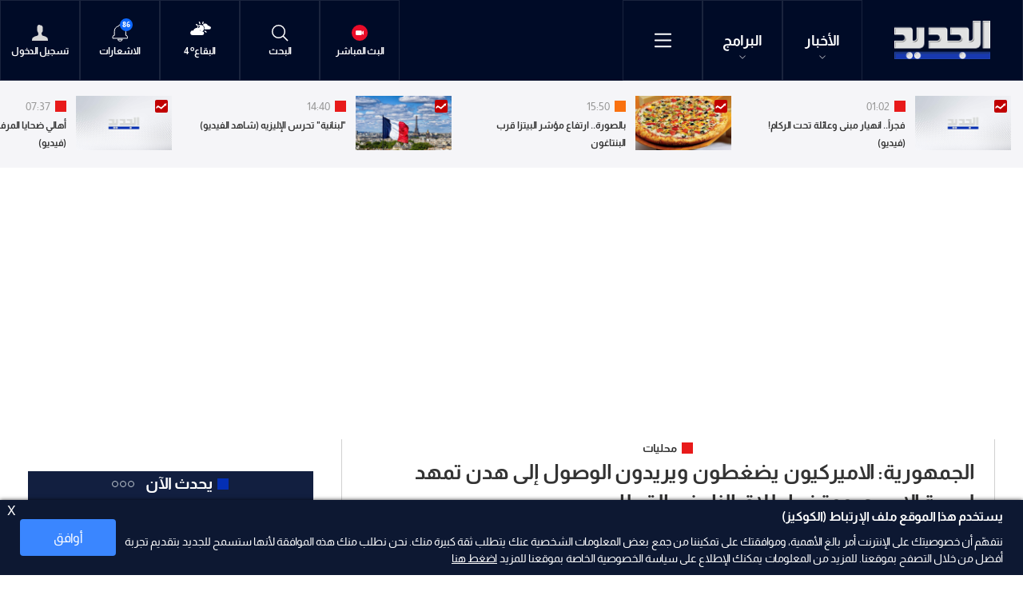

--- FILE ---
content_type: text/html; charset=utf-8
request_url: https://www.aljadeed.tv/news/%D9%85%D8%AD%D9%84%D9%8A%D8%A7%D8%AA/479461/%D8%A7%D9%84%D8%AC%D9%85%D9%87%D9%88%D8%B1%D9%8A%D8%A9-%D8%A7%D9%84%D8%A7%D9%85%D9%8A%D8%B1%D9%83%D9%8A%D9%88%D9%86-%D9%8A%D8%B6%D8%BA%D8%B7%D9%88%D9%86-%D9%88%D9%8A%D8%B1%D9%8A%D8%AF%D9%88%D9%86-%D8%A7%D9%84%D9%88%D8%B5%D9%88%D9%84-%D8%A5%D9%84%D9%89-%D9%87%D8%AF%D9%86-%D8%AA%D9%85%D9%87%D8%AF-%D9%84%D8%B9%D9%88%D8%AF%D8%A9-%D8%A7%D9%84%D8%A7%D8%B3%D8%B1%D9%89-%D9%88
body_size: 67331
content:
<!DOCTYPE html>






<html xmlns="http://www.w3.org/1999/xhtml" lang="ar">
<head><meta charset="utf-8" /><meta http-equiv="Content-Type" content="text/html; charset=utf-8" /><title>
	الجمهورية: الاميركيون يضغطون ويريدون الوصول إلى هدن تمهد لعودة الاسرى ووقف إطلاق النار في القطاع  - Lebanon News
</title><meta name="description" content="أجرت صحيفة الجمهورية، لقاءً، مع سفير دولة كبرى، تمنّى عدم ذكر اسمه، كان عرض شامل لمشهد المنطقة في ظل الحرب القائمة. فعن القطاع، قال صراحة انّها طالت كثيراً، ولا بدّ من بلوغ تسوية تنهيها. وعندما سُئل عن الضغط الاميركي قال: املك ما يؤكّد انّ..." /><meta name="keywords" content="news , aljadeed , أخبار أجرت صحيفة الجمهورية، لقاءً، مع سفير دولة كبرى، تمنّى عدم ذكر اسمه، كان عرض شامل لمشهد المنطقة في ظل الحرب القائمة  فعن القطاع، قال صراحة انّها طالت كثيراً، ولا بدّ من بلوغ تسوية تنهيها  وعندما سُئل عن الضغط الاميركي قال  املك م" /><meta name="apple-mobile-web-app-capable" content="yes" /><meta name="apple-mobile-web-app-status-bar-style" content="black" /><meta name="format-detection" content="telephone=yes" /><meta name="viewport" content="width=device-width, initial-scale=1" /><meta property="fb:pages" content="125165427541688" /><script type="application/ld+json">
                                    {"@context":"https://schema.org",
                            "@type":"NewsArticle",
                            "headline": "الجمهورية: الاميركيون يضغطون ويريدون الوصول إلى هدن تمهد لعودة الاسرى ووقف إطلاق النار في القطاع ",
                            "image": [
                                        "https://www.aljadeed.tv/uploadImages/documentimages/Doc-P-479461-638434026995686844.jpg"
                                        ],
                            "datePublished": "2024-02-13T06:20:38+00:00","isAccessibleForFree": "true","publisher":
                              {
                                "name": "AlJadeed Tv",
                                "url": "https://www.aljadeed.tv"
                              } , "mainEntityOfPage": [{
                                        "@type": "WebPage",
                                        "@id": "https://www.aljadeed.tv/news/%D9%85%D8%AD%D9%84%D9%8A%D8%A7%D8%AA/479461/%D8%A7%D9%84%D8%AC%D9%85%D9%87%D9%88%D8%B1%D9%8A%D8%A9-%D8%A7%D9%84%D8%A7%D9%85%D9%8A%D8%B1%D9%83%D9%8A%D9%88%D9%86-%D9%8A%D8%B6%D8%BA%D8%B7%D9%88%D9%86-%D9%88%D9%8A%D8%B1%D9%8A%D8%AF%D9%88%D9%86-%D8%A7%D9%84%D9%88%D8%B5%D9%88%D9%84-%D8%A5%D9%84%D9%89-%D9%87%D8%AF%D9%86-%D8%AA%D9%85%D9%87%D8%AF-%D9%84%D8%B9%D9%88%D8%AF%D8%A9-%D8%A7%D9%84%D8%A7%D8%B3%D8%B1%D9%89-%D9%88"
                                        }]}</script> <script type="application/ld+json">
                                    {
                                  "@context": "https://schema.org",
                                  "@type": "Organization",
                                  "url": "https://www.aljadeed.tv",
                                  "logo": "https://www.aljadeed.tv/images/logo-default.png"
                               }                              
                            </script><meta id="ctl00_fbImageNearPostPlaceInMeta_fbTitle" property="og:title" content="الجمهورية: الاميركيون يضغطون ويريدون الوصول إلى هدن تمهد لعودة الاسرى ووقف إطلاق النار في القطاع "></meta>
<meta id="ctl00_fbImageNearPostPlaceInMeta_fbDescription" property="og:description" content="أجرت صحيفة الجمهورية، لقاءً، مع سفير دولة كبرى، تمنّى عدم ذكر اسمه، كان عرض شامل لمشهد المنطقة في ظل الحرب القائمة. فعن القطاع، قال صراحة انّها طالت كثيراً، ولا بدّ من بلوغ تسوية تنهيها. وعندما سُئل عن الضغط الاميركي قال: املك ما يؤكّد انّ الاميركيين يضغطون، ويريدون الوصول الى هدن تمهّد لإعادة الاسرى ووقف اطلاق النار، ولكن لا جواب لديّ لماذا لم يتجاوب نتنياهو حتى الآن. وعندما يُسأل عن العملية التي تهدّد بها اسرائيل لاجتياح رفح، اكتفى بالقول: هذا يعني حرباً طويلة ومزيداً من الضحايا والدمار."></meta>
<meta property="og:image" content="https://www.aljadeed.tv/uploadImages/DocumentImages/Doc-P-479461-638434026995686844.jpg"/>
<meta id="ctl00_fbImageNearPostPlaceInMeta_imageAlt" property="og:image:alt" content="الجمهورية: الاميركيون يضغطون ويريدون الوصول إلى هدن تمهد لعودة الاسرى ووقف إطلاق النار في القطاع "></meta>
<meta property="og:site_name" content="aljadeed">

<meta property="og:url" content="https://www.aljadeed.tv/news/%D9%85%D8%AD%D9%84%D9%8A%D8%A7%D8%AA/479461/aljadeed-tv-articles"/>
<meta property="og:type" content="article"/>

<meta property="fb:admins" content=""/>
<meta property="fb:app_id" content="471311222970276" />
<meta property="fb:pages" content="100050373885241" />

<meta id="ctl00_fbImageNearPostPlaceInMeta_gplusTitle" itemprop="name" content="الجمهورية: الاميركيون يضغطون ويريدون الوصول إلى هدن تمهد لعودة الاسرى ووقف إطلاق النار في القطاع "></meta>
<meta id="ctl00_fbImageNearPostPlaceInMeta_gplusDescription" itemprop="description" content="أجرت صحيفة الجمهورية، لقاءً، مع سفير دولة كبرى، تمنّى عدم ذكر اسمه، كان عرض شامل لمشهد المنطقة في ظل الحرب القائمة. فعن القطاع، قال صراحة انّها طالت كثيراً، ولا بدّ من بلوغ تسوية تنهيها. وعندما سُئل عن الضغط الاميركي قال: املك ما يؤكّد انّ الاميركيين يضغطون، ويريدون الوصول الى هدن تمهّد لإعادة الاسرى ووقف اطلاق النار، ولكن لا جواب لديّ لماذا لم يتجاوب نتنياهو حتى الآن. وعندما يُسأل عن العملية التي تهدّد بها اسرائيل لاجتياح رفح، اكتفى بالقول: هذا يعني حرباً طويلة ومزيداً من الضحايا والدمار."></meta>
<meta itemprop="image" content="https://www.aljadeed.tv/uploadImages/DocumentImages/Doc-P-479461-638434026995686844.jpg" />

<script>
    var varMetanearappid;
    varMetanearappid = '471311222970276';
</script>

 
<meta name="twitter:card" content="summary_large_image">
<meta name="twitter:site" content="@AlJadeed_TV">
<meta name="twitter:creator" content="@AlJadeed_TV">
<meta name="twitter:title" content="الجمهورية: الاميركيون يضغطون ويريدون الوصول إلى هدن تمهد لعودة الاسرى ووقف إطلاق النار في القطاع ">
<meta name="twitter:description" content="أجرت صحيفة الجمهورية، لقاءً، مع سفير دولة كبرى، تمنّى عدم ذكر اسمه، كان عرض شامل لمشهد المنطقة في ظل الحرب القائمة. فعن القطاع، قال صراحة انّها طالت كثيراً، ولا بدّ من بلوغ تسوية تنهيها. وعندما سُئل عن الضغط الاميركي قال: املك ما يؤكّد انّ الاميركيين يضغطون، ويريدون الوصول الى هدن تمهّد لإعادة الاسرى ووقف اطلاق النار، ولكن لا جواب لديّ لماذا لم يتجاوب نتنياهو حتى الآن. وعندما يُسأل عن العملية التي تهدّد بها اسرائيل لاجتياح رفح، اكتفى بالقول: هذا يعني حرباً طويلة ومزيداً من الضحايا والدمار.">
<meta name="twitter:image:src" content="https://www.aljadeed.tv/uploadImages/DocumentImages/Doc-P-479461-638434026995686844.jpg">
<meta name="twitter:image" content="https://www.aljadeed.tv/uploadImages/DocumentImages/Doc-P-479461-638434026995686844.jpg">

<!-- Google tag (gtag.js) -->
<script async src="https://www.googletagmanager.com/gtag/js?id=UA-19510786-1"></script>
<script>
    window.dataLayer = window.dataLayer || [];
    function gtag() { dataLayer.push(arguments); }
    gtag('js', new Date());

    gtag('config', 'UA-19510786-1');
</script>

        
        <link href="/Helpers/Swiper/v8.4.4/css/swiper-bundle.min.css?v=127" rel="stylesheet" type="text/css" />
        
        <link href="/TheWall/Helpers/TempusDominus/v5.1.2/Style/DateTimePicker.min.css?v=127" rel="stylesheet" type="text/css" />
        
        <link href="/TheWall/Style/PhotoSwipePlugin/photoswipe.min.css?v=127" rel="stylesheet" type="text/css" />
        <link href="/TheWall/Style/PhotoSwipePlugin/default-skin.min.css?v=127" rel="stylesheet" type="text/css" />
        
        <link href="/TheWall/Helpers/lightgallery/css/lightgallery.min.css?127" rel='stylesheet' type='text/css' />
        

        <link id="boostrapcss" href="/Helpers/bootstrap/v5.2.2/css/ar/bootstrap.min.css?v=127" rel="stylesheet" type="text/css" />
        <link id="mastercss" href="/style/ar/Master.min.css?v=127" rel="stylesheet" type="text/css" />
        <link href="/TheWall/style/ar/StaticStyle/v1.0/StaticStyle.min.css?127" rel="stylesheet" type="text/css" />
        
        <link id="articlecss" href="/Style/ar/ArticleDetails.min.css?v=127" rel="stylesheet" type="text/css" />
        

        <link rel="shortcut icon" href="/Favicon.ico" />
    <link href='/uploadImages/GlobalScriptsAndCssFiles/ar/GSC-F-1-637985691910171787.css?127' rel='stylesheet' type='text/css' /><script async src="https://securepubads.g.doubleclick.net/tag/js/gpt.js"></script>
<script>
  window.googletag = window.googletag || {cmd: []};
  googletag.cmd.push(function() {
    googletag.defineSlot('/144974501/Aljadeed_1x1', [1, 1], 'div-gpt-ad-1683114389632-0').addService(googletag.pubads());
    googletag.pubads().enableSingleRequest();
    googletag.enableServices();
  });
</script>
<script async src="//cmp.optad360.io/items/8b6617bd-8990-442c-afe2-c0c47fdf085f.min.js"></script>
<script async src="//get.optad360.io/sf/91bfa355-0283-43d8-9e41-f0803468e9ec/plugin.min.js"></script><script async src="https://securepubads.g.doubleclick.net/tag/js/gpt.js"></script>
<script>
  window.googletag = window.googletag || {cmd: []};
  googletag.cmd.push(function() {
    googletag.defineSlot('/144974501/Aljadeed_1x1_inImage', [1, 1], 'div-gpt-ad-1690204265487-0').addService(googletag.pubads());
    googletag.pubads().enableSingleRequest();
    googletag.enableServices();
  });
</script><script>
!function(f,b,e,v,n,t,s)
{if(f.fbq)return;n=f.fbq=function(){n.callMethod?
n.callMethod.apply(n,arguments):n.queue.push(arguments)};
if(!f._fbq)f._fbq=n;n.push=n;n.loaded=!0;n.version='2.0';
n.queue=[];t=b.createElement(e);t.async=!0;
t.src=v;s=b.getElementsByTagName(e)[0];
s.parentNode.insertBefore(t,s)}(window,document,'script',
'https://connect.facebook.net/en_US/fbevents.js');
fbq('init', '1620605331617079'); 
fbq('track', 'PageView');
</script>
<noscript>
<img height="1" width="1" 
src="https://www.facebook.com/tr?id=1620605331617079&ev=PageView
&noscript=1"/>
</noscript><script defer src="https://cdn.unblockia.com/h.js"></script><script async src="https://pagead2.googlesyndication.com/pagead/js/adsbygoogle.js?client=ca-pub-5572415871529105"
     crossorigin="anonymous"></script>    <script type="application/ld+json">
    {
      "@context" : "https://schema.org",
      "@type" : "WebSite",
      "name" : "قناة الجديد",
      "url" : "https://www.aljadeed.tv/"
    }
  </script><style type="text/css">body{ background-color: #FFFFFF; }</style>

    
    <script async='async' src='https://www.googletagservices.com/tag/js/gpt.js'></script>
    <script>
        var googletag = googletag || {};
        googletag.cmd = googletag.cmd || [];
    </script>
<link rel="canonical" id="myCanonical" href="https://www.aljadeed.tv/news/%D9%85%D8%AD%D9%84%D9%8A%D8%A7%D8%AA/479461/%D8%A7%D9%84%D8%AC%D9%85%D9%87%D9%88%D8%B1%D9%8A%D8%A9-%D8%A7%D9%84%D8%A7%D9%85%D9%8A%D8%B1%D9%83%D9%8A%D9%88%D9%86-%D9%8A%D8%B6%D8%BA%D8%B7%D9%88%D9%86-%D9%88%D9%8A%D8%B1%D9%8A%D8%AF%D9%88%D9%86-%D8%A7%D9%84%D9%88%D8%B5%D9%88%D9%84-%D8%A5%D9%84%D9%89-%D9%87%D8%AF%D9%86-%D8%AA%D9%85%D9%87%D8%AF-%D9%84%D8%B9%D9%88%D8%AF%D8%A9-%D8%A7%D9%84%D8%A7%D8%B3%D8%B1%D9%89-%D9%88" /></head>

<body class="website-body " dir="rtl">
    <form method="post" action="./الجمهورية-الاميركيون-يضغطون-ويريدون-الوصول-إلى-هدن-تمهد-لعودة-الاسرى-و" id="aspnetForm">
<div class="aspNetHidden">
<input type="hidden" name="__EVENTTARGET" id="__EVENTTARGET" value="" />
<input type="hidden" name="__EVENTARGUMENT" id="__EVENTARGUMENT" value="" />
<input type="hidden" name="__VIEWSTATE" id="__VIEWSTATE" value="/wEPDwUKLTQxNzE5MDUyNg9kFgJmDw8WGh4HVFdUaXRsZQWyAdin2YTYrNmF2YfZiNix2YrYqTog2KfZhNin2YXZitix2YPZitmI2YYg2YrYtti62LfZiNmGINmI2YrYsdmK2K/[base64]/[base64]/[base64]/[base64]/ZiNmGINin2YTZiNi12YjZhCDYp9mE2Ykg2YfYr9mGINiq2YXZh9mR2K8g2YTYpdi52KfYr9ipINin2YTYp9iz2LHZiSDZiNmI2YLZgSDYp9i32YTYp9mCINin2YTZhtin2LHYjCDZiNmE2YPZhiDZhNinINis2YjYp9ioINmE2K/[base64]/Yp9mLINmF2YYg2KfZhNi22K3Yp9mK2Kcg2YjYp9mE2K/[base64]/ZiNmE2Kkg2YPYqNix2YnYjCDYqtmF2YbZkdmJINi52K/[base64]/ZhdinINiz2Y/[base64]/[base64]/[base64]/ZiNmE2Kkg2YPYqNix2YnYjCDYqtmF2YbZkdmJINi52K/[base64]/ZhdinINiz2Y/[base64]/ZhiDYqtmF2YfZkdivINmE2KXYudin2K/YqSDYp9mE2KfYs9ix2Ykg2YjZiNmC2YEg2KfYt9mE2KfZgiDYp9mE2YbYp9ix2Iwg2YjZhNmD2YYg2YTYpyDYrNmI2KfYqCDZhNiv2YrZkSDZhNmF2KfYsNinINmE2YUg2YrYqtis2KfZiNioINmG2KrZhtmK2KfZh9mIINit2KrZiSDYp9mE2KLZhi4g2YjYudmG2K/ZhdinINmK2Y/Ys9ij2YQg2LnZhiDYp9mE2LnZhdmE2YrYqSDYp9mE2KrZiiDYqtmH2K/[base64]/[base64]/ZiNmE2Kkg2YPYqNix2YnYjCDYqtmF2YbZkdmJINi52K/[base64]/ZhdinINiz2Y/[base64]/ZhiDYqtmF2YfZkdivINmE2KXYudin2K/YqSDYp9mE2KfYs9ix2Ykg2YjZiNmC2YEg2KfYt9mE2KfZgiDYp9mE2YbYp9ix2Iwg2YjZhNmD2YYg2YTYpyDYrNmI2KfYqCDZhNiv2YrZkSDZhNmF2KfYsNinINmE2YUg2YrYqtis2KfZiNioINmG2KrZhtmK2KfZh9mIINit2KrZiSDYp9mE2KLZhi4g2YjYudmG2K/ZhdinINmK2Y/Ys9ij2YQg2LnZhiDYp9mE2LnZhdmE2YrYqSDYp9mE2KrZiiDYqtmH2K/[base64]/[base64]/[base64]/[base64]/ZiNmGINin2YTZiNi12YjZhCDYp9mE2Ykg2YfYr9mGINiq2YXZh9mR2K8g2YTYpdi52KfYr9ipINin2YTYp9iz2LHZiSDZiNmI2YLZgSDYp9i32YTYp9mCINin2YTZhtin2LHYjCDZiNmE2YPZhiDZhNinINis2YjYp9ioINmE2K/[base64]/Yp9mLINmF2YYg2KfZhNi22K3Yp9mK2Kcg2YjYp9mE2K/[base64]/ZiNmE2Kkg2YPYqNix2YnYjCDYqtmF2YbZkdmJINi52K/[base64]/ZhdinINiz2Y/[base64]/ZhiDYqtmF2YfZkdivINmE2KXYudin2K/YqSDYp9mE2KfYs9ix2Ykg2YjZiNmC2YEg2KfYt9mE2KfZgiDYp9mE2YbYp9ix2Iwg2YjZhNmD2YYg2YTYpyDYrNmI2KfYqCDZhNiv2YrZkSDZhNmF2KfYsNinINmE2YUg2YrYqtis2KfZiNioINmG2KrZhtmK2KfZh9mIINit2KrZiSDYp9mE2KLZhi4g2YjYudmG2K/ZhdinINmK2Y/Ys9ij2YQg2LnZhiDYp9mE2LnZhdmE2YrYqSDYp9mE2KrZiiDYqtmH2K/[base64]/[base64]/[base64]/[base64]/[base64]/YpdmC2KrYtdin2K8nPgzYpdmC2KrYtdin2K8EPC9hPmQCBQ9kFgJmDxUDKTxhIGhyZWY9Jy9uZXdzL2NhdGVnb3J5LzEwNjQv2LHZitin2LbYqSc+Ctix2YrYp9i22KkEPC9hPmQCBg9kFgJmDxUDNDxhIGhyZWY9Jy9uZXdzL2NhdGVnb3J5LzQzNDIyNS/Yrtin2LUt2KfZhNis2K/ZitivJz4T2K7Yp9i1INin2YTYrNiv2YrYrwQ8L2E+ZAIHD2QWAmYPFQMzPGEgaHJlZj0nL25ld3MvY2F0ZWdvcnkvMTA3MS/[base64]/Ysdin2K/Yp9ixLdin2YTYrNiv2YrYryc+F9ix2KfYr9in2LEg2KfZhNis2K/[base64]/YqNix2KfZhdisLdiz2YrYp9iz2YrYqRfYqNix2KfZhdisINiz2YrYp9iz2YrYqWQCAw9kFgJmDxUCIi9zaG93cy85L9io2LHYp9mF2Kwt2KrYsdmB2YrZh9mK2KkZ2KjYsdin2YXYrCDYqtix2YHZitmH2YrYqWQCBA9kFgJmDxUCFy9zaG93cy83L9mD2YjZhdmK2K/ZitinDtmD2YjZhdmK2K/ZitinZAIFD2QWAmYPFQIWL3Nob3dzLzM4L9mF2YbZiNi52KfYqgzZhdmG2YjYudin2KpkAgYPZBYCZg8VAicvc2hvd3MvbmV3cy80L9mG2LTYsdin2Kot2KfYrtio2KfYsdmK2KkZ2YbYtNix2KfYqiDYp9iu2KjYp9ix2YrYqWQCBw9kFgJmDxUCGi9zaG93cy80MC/[base64]/YqNmI2K/Zg9in2LPYqi3Yudin2YTYrNiv2YrYrx3YqNmI2K/Zg9in2LPYqiDYudin2YTYrNiv2YrYr2QCCw9kFgJmDxUCHy9zaG93cy84Ni/[base64]/[base64]/ZiNmE2YonIGNsYXNzPSdpdGVtLWZvb3Rlci1saW5rIGQtaW5saW5lLWJsb2NrJz4U2LnYsdio2Yog2Ygg2K/[base64]/[base64]/ZgdmGLdmILdmF2YbZiNi52KfYqicgY2xhc3M9J2l0ZW0tZm9vdGVyLWxpbmsgZC1pbmxpbmUtYmxvY2snPhTZgdmGINmIINmF2YbZiNi52KfYqgQ8L2E+ZAIID2QWAmYPFQNgPGEgaHJlZj0nL25ld3MvY2F0ZWdvcnkvNDM0MjI4L9iq2LTYp9mH2K/ZiNmGLdin2YTYotmGJyBjbGFzcz0naXRlbS1mb290ZXItbGluayBkLWlubGluZS1ibG9jayc+F9iq2LTYp9mH2K/[base64]/Ysdin2K/Yp9ixLdin2YTYrNiv2YrYrycgY2xhc3M9J2l0ZW0tZm9vdGVyLWxpbmsgZC1pbmxpbmUtYmxvY2snPhfYsdin2K/Yp9ixINin2YTYrNiv2YrYrwQ8L2E+ZAIIDxYCHxgCDBYYZg9kFgJmDxUCGC9zaG93cy82Ny/[base64]/YqNix2KfZhdisLdiq2LHZgdmK2YfZitipGdio2LHYp9mF2Kwg2KrYsdmB2YrZh9mK2KlkAgQPZBYCZg8VAhcvc2hvd3MvNy/Zg9mI2YXZitiv2YrYpw7Zg9mI2YXZitiv2YrYp2QCBQ9kFgJmDxUCFi9zaG93cy8zOC/ZhdmG2YjYudin2KoM2YXZhtmI2LnYp9iqZAIGD2QWAmYPFQInL3Nob3dzL25ld3MvNC/[base64]/[base64]/[base64]/[base64]/[base64]/ZitinDNmF2YbZiNi52KfYqhnZhti02LHYp9iqINin2K7YqNin2LHZitipENmI2KvYp9im2YLZitin2KoT2KjYsdin2YXYrCDYstmF2KfZhgfZpCDYotioHdio2YjYr9mD2KfYs9iqINi52KfZhNis2K/[base64]/[base64]/[base64]/[base64]/Zgdin2Lkg2KfZhNmF2K/ZhtmKINmI2KfZhNil2LPYudin2YEg2KXZhNmJINin2YTZhdmD2KfZhiDYqNi52K8g2YjYsdmI2K8g2YXYudmE2YjZhdin2Kog2LnZhiDZiNis2YjYryDYudin2KbZhNipINio2K/Yp9iu2YTZh9iMINmI2KrZhSDYp9mG2KrYtNin2YQg2KfZhNij2YUg2YjZh9mKINi52YTZiSDZgtmK2K8g2KfZhNit2YrYp9ip2Iwg2YjYp9mE2KjYrdirINmF2LPYqtmF2LEg2K3YqtmJINin2YTYs9in2LnYqSDYudmGINmF2YHZgtmI2K/[base64]/Zgdis2LHYp9mLLdin2YbZh9mK2KfYsS3Zhdio2YbZiS3ZiNi52KfYptmE2Kkt2KrYrdiqLdin2YTYsdmD2KfZhS3ZgdmK2K/[base64]/[base64]/[base64]/[base64]/H3UFD3Nob3duZXh0dG9pbWFnZR92BRVqdXN0aWZ5LWNvbnRlbnQtc3RhcnQfImUfdwUEaGlkZR94BQp0ZXh0LXN0YXJ0H3kFCnRleHQtc3RhcnQfegUU2LnYsdio2Yog2Ygg2K/[base64]/Yr9in2YvYny3ZgdmK2K/[base64]/[base64]/[base64]/[base64]/ZhdmG2YjYudin2KofWQUEaGlkZR9aBQ9wYWRkaW5nLXIteHMtMTUfTQUMdGV4dC10aXRsZS0yH1sFBWltYWdlH1xlH0JlH10HAAAAAAAAAAAfXmUfXwUEaGlkZR9gBwAAAAAAAPA/H2EFBGhpZGUfYmUfYwUEaGlkZR9kBQRoaWRlH2UFBGhpZGUfTAVRL2VudGVydGFpbm1lbnQv2KPZh9mELdin2YTZgdmGLzU1NTU1Ny/Zhdi32KfYsdiv2Kkt2YXYuS3Yp9mE2KPZhdmI2KfYrC3ZgdmK2K/[base64]/[base64]/ZhiDYqtmF2YfYryDZhNi52YjYr9ipINin2YTYp9iz2LHZiSDZiNmI2YLZgSDYpdi32YTYp9mCINin2YTZhtin2LEg2YHZiiDYp9mE2YLYt9in2LkgZGQCDg8PFgQeC05hdmlnYXRlVXJsBSh+L3RoZXdhbGwvYmFja2VuZGRvY3VtZW50LmFzcHg/[base64]/[base64]/[base64]/[base64]/ZiNmE2Kkg2YPYqNix2YnYjCDYqtmF2YbZkdmJINi52K/[base64]/ZhdinINiz2Y/[base64]/ZhiDYqtmF2YfZkdivINmE2KXYudin2K/[base64]/ZhdinINmK2Y/Ys9ij2YQg2LnZhiDYp9mE2LnZhdmE2YrYqSDYp9mE2KrZiiDYqtmH2K/[base64]/ZhNio2YbYp9mGL2FyLzE/[base64]/[base64]/ZitipINmI2YXYp9mE2YrYqdiMINmK2Y/Yttin2YEg2KfZhNmK2YfYpyDYp9mE2KrZh9iv2YrYryDYp9mE2KPZhdmG2Yog2KfZhNmF2KrYstin2YrYryDYudmE2Ykg2KzYqNmH2Kkg2KfZhNit2K/[base64]/[base64]/[base64]/[base64]/[base64]/[base64]/[base64]/[base64]/[base64]/[base64]/[base64]/ZhiZxdW90O9iMINio2KPZhiAmcXVvdDvZiNin2LTZhti32YYg2KrYtdixINi52YTZiSDYqti32KjZitmCINmF2Kcg2KfZhNiq2LLZhSDYqNmHINmE2KjZhtin2YYg2YTYrdi12LEg2KfZhNiz2YTYp9itINio2YrYryDYp9mE2K/[base64]/[base64]/[base64]/[base64]/H2EFBGhpZGUfYmUfYwUhaGlkZS14eGwgaGlkZS14bCBoaWRlLWxnIGhpZGUtbWQgHzoFB29yZGVyLTEfMAUQIGhpZGUteHMgaGlkZS1zbR9lBQ90ZXh0YW5kY29sb3Jib3gfTAVmL25ld3Mv2YXYrdmE2YrYp9iqLzU1NTY0Ni/Zgdis2LHYp9mLLdin2YbZh9mK2KfYsS3Zhdio2YbZiS3ZiNi52KfYptmE2Kkt2KrYrdiqLdin2YTYsdmD2KfZhS3ZgdmK2K/[base64]/YqSDYp9mE2KfZhtiq2LTYp9ixINin2YTYudiz2YPYsdmKINin2YTYo9mF2YrYsdmD2Yog2YLYryDZitmD2YjZhiDZhdmC2K/[base64]/[base64]/[base64]/[base64]/Zhdit2YTZitin2KovNTU1NjQ4L9iz2LnZitmMLdij2YXZitix2YPZii3Yqtit2YjZkdmELdiz2YrYp9iz2Yot2YPYp9mF2YQt2YHZii3Yp9mE2KjZhtmK2Kkt2KfZhNi02YrYudmK2Kkt2KfZhNmF2K/[base64]/ZhikgH28FBGhpZGUfcAUEaGlkZR9xBUAvdXBsb2FkSW1hZ2VzL0RvY3VtZW50SW1hZ2VzL0RvYy1ULTU1NTY0OC02MzkwNDgzMjk2NjIyNzk0NDguSlBHH3IFDnNob3diZWxvd2ltYWdlH3MFD3BhZGRpbmctYi14cy0yNR90BwAAAAAAAPA/[base64]/[base64]/[base64]/[base64]/[base64]/[base64]/[base64]/ZitivOiDZgtmI2Kkg2YXYtNin2Kkg2KfYs9ix2KfYptmK2YTZitipINmF2KTZhNmB2Kkg2YXZhiA5INis2YbZiNivINiq2YLYr9mF2Kog2YXZhiDYp9mE2YXZiNmC2Lkg2KfZhNmF2LPYqtit2K/[base64]/Zhdit2YTZitin2KovNTU1NjQ4L9iz2LnZitmMLdij2YXZitix2YPZii3Yqtit2YjZkdmELdiz2YrYp9iz2Yot2YPYp9mF2YQt2YHZii3Yp9mE2KjZhtmK2Kkt2KfZhNi02YrYudmK2Kkt2KfZhNmF2K/[base64]/[base64]/[base64]/[base64]/[base64]/[base64]/ZiNmE2YofWQUEaGlkZR9aBQ9wYWRkaW5nLXIteHMtMTUfTWUfWwUFaW1hZ2UfXGUfQmUfXQcAAAAAAAAAAB9eZR9fBQRoaWRlH2AHAAAAAAAAAAAfYQUEaGlkZR9iZR9jBQRoaWRlH2QFBGhpZGUfZQUPdGV4dGFuZGNvbG9yYm94H0wFigEvbmV3cy/Yudix2KjZitin2KovNTU1NjQ3L9mC2LXZgS3Yo9mH2K/[base64]/[base64]/[base64]/[base64]/Zhdit2YTZitin2KovNTUzMDU3L9io2LHZii3Zhdi12LHZkS3ZiNin2YTZhdi52KfYsdi22Kkt2KrYqtit2LHZkdmDLdmG2K/[base64]/[base64]/[base64]/Zkdi5INin2YTZgdmG2KfZhiDZhdit2YXYryDYsdmF2LbYp9mGINmI2KfZhNiv2Ycg2YrZiNmFINin2YTYrtmF2YrYsyA3INmG2YjZgdmF2KjYsSAyMDI12Iwg2KjYudivINix2K3ZhNipINi52YXYsSDYt9mI2YrZhNipINiq2YXZitmR2LLYqiDYqNin2YTZhdmI2K/[base64]/Yo9iu2KjYp9ixLdmB2YbZitipLzU0ODY0Ni/[base64]/[base64]/[base64]/YrtmEINin2YTYo9ioINin2YTYqNmE2KfYryDYqNi12YHYqtmHICZxdW90O9mF2YjYp9i32YbYpyDZh9mG2K/[base64]/[base64]/YrNiv2YrYry3Zh9is2YjZhS3Ys9mK2K/[base64]/[base64]/[base64]/[base64]/[base64]/H15lH18FBGhpZGUfYAcAAAAAAAAAAB9hBQRoaWRlH2JlH2MFDnNob3diZWxvd2ltYWdlH2QFBGhpZGUfZQUPdGV4dGFuZGNvbG9yYm94H0wFqQEvZW50ZXJ0YWlubWVudC/Yo9iu2KjYp9ixLdmB2YbZitipLzU1NTU5NC/YtNmC2YrZgtipLdmF2KTYq9ixLdi02YfZitixLdiq2KrYudix2LYt2YTZhNiu2YrYp9mG2Kkt2KzYr9in2YQt2LnYp9mE2Yot2KfZhNiz2YLZgS3YqNmK2YYt2YXZitiz2Kct2LnYt9in2YTZhNmHLdmILdio2K/[base64]/[base64]/[base64]/[base64]/[base64]/[base64]/[base64]/ZhdmC2K/ZhdipLdin2YTZhti02LHYqS3Yp9mE2YXYs9in2KbZitipLzU1NTQ5Ni/ZhdmC2K/[base64]/[base64]/[base64]/[base64]/H15lH18FBGhpZGUfYAcAAAAAAAAAAB9hBQRoaWRlH2JlH2MFDnNob3diZWxvd2ltYWdlH2QFBGhpZGUfZQUPdGV4dGFuZGNvbG9yYm94H0wFjwEvbmV3cy/[base64]/[base64]/[base64]/[base64]/[base64]/[base64]/[base64]/[base64]/[base64]/Yrtin2LUt2KfZhNis2K/ZitivLzU1NTU1NS/[base64]/YqtmHINil2YTZiSDYp9mE2YjZhNin2YrYp9iqINin2YTZhdiq2K3Yr9ipINio2LnYryDZhNmC2KfYptmHINmC2KfYr9ipINmF2YYg2K3ZiNmEINin2YTYudin2YTZhSDZgdmKINiv2KfZgdmI2LMg2KjYs9mI2YrYs9ix2Kc6ICZxdW90O9mE2K/[base64]/[base64]/Yudix2KjZitin2KovNTU1NjQ3L9mC2LXZgS3Yo9mH2K/[base64]/[base64]/H3UFCGhpZGUteHMgH3YFFWp1c3RpZnktY29udGVudC1zdGFydB8iZR93BSloaWRlLXh4bCBoaWRlLXhsIGhpZGUtbGcgaGlkZS1tZCBoaWRlLXNtIB94BQp0ZXh0LXN0YXJ0H3kFCnRleHQtc3RhcnQfegUU2LnYsdio2Yog2Ygg2K/[base64]/[base64]/[base64]/L25ld3Mv2YXYrdmE2YrYp9iqLzU1NTU2OS/ZhNmE2YXYqti22LHYsdmK2YYt2YXZhi3Yp9mE2KfYudiq2K/[base64]/[base64]/Yp9iu2YTZitipINmI2KfZhNio2YTYr9mK2KfYqiDYp9mE2LnZhdmK2K8g2KfYrdmF2K8g2KfZhNit2KzYp9ixINin2YTYpdmK2LnYp9iyINil2YTZiSDYp9mE2KPYrNmH2LLYqSDYp9mE2YXYudmG2YrYqSDZiNmE2KfYs9mK2YXYpyDYp9mE2K/Zgdin2Lkg2KfZhNmF2K/ZhtmKINmI2KfZhNi12YTZitioINin2YTYo9it2YXYsSAg2YjYqNmE2K/[base64]/YsSDZhdi32YTYuSDYudmE2Ykg2KfZhNmF2YjZgtmBINin2YTYo9mF2YrYsdmD2Yog2YTYtdit2YrZgdipINin2YTYrNmF2YfZiNix2YrYqdiMINin2YbZkSAmcXVvdDvYp9mE2K/Zitio2YTZiNmF2KfYs9mK2Kkg2KfZhNij2YXZitix2YPZitipINmI2LrZitix2YfYpyDZhNmGINiq2KrYrdix2YMg2LnZhNmJINiu2Lcg2YTYqNmG2KfZhiDYp9mE2ZHYpyDYqNi52K8g2LbYsdio2Kkg2LnYs9mD2LHZitipINiq2Y/[base64]/[base64]/[base64]/[base64]/[base64]/[base64]/[base64]/[base64]/ZhdmC2K/[base64]/[base64]/[base64]/[base64]/Ysdin2K/Yp9ixLdin2YTYrNiv2YrYrycgY2xhc3M9J2l0ZW0tZm9vdGVyLWxpbmsgZC1pbmxpbmUtYmxvY2snPhfYsdin2K/[base64]/[base64]/[base64]/[base64]/Y83AV59PYIfCyQu0bBEYATeVt6F4eCdOZS7w==" />
</div>

<script type="text/javascript">
//<![CDATA[
var theForm = document.forms['aspnetForm'];
if (!theForm) {
    theForm = document.aspnetForm;
}
function __doPostBack(eventTarget, eventArgument) {
    if (!theForm.onsubmit || (theForm.onsubmit() != false)) {
        theForm.__EVENTTARGET.value = eventTarget;
        theForm.__EVENTARGUMENT.value = eventArgument;
        theForm.submit();
    }
}
//]]>
</script>


<script src="/WebResource.axd?d=hq_Mr9AUWhtCszXG5gwGZ078aWmMPofojAnyTPWKD_HqOere3QTcPaz-MLNqIxP7IwOxTzSa312QY5oTME40_lC-1JfRKIj0aBWlvZ2Z5481&amp;t=638901526312636832" type="text/javascript"></script>


<script src="/ScriptResource.axd?d=qvg-IDvWRJjyhBZ1YgHdMXF1uijXNn5iJ_DULnV-kkOu04Sv-hHIzDN6XpAliJiQ5T0Vsy4QYWZqVGBC4y6ovnSU9HJUOUyz4aTbvA-tJLZVok6bKpQJVN6xgX1N8RQter602nonWgaEZCMWaNWSMCyhuCken7orzgk976AUgaY1&amp;t=345ad968" type="text/javascript"></script>
<script src="/ScriptResource.axd?d=5SvUZm2nRQLuU-lSiM-ltExu0dlxsLCCn9Ev4PjzGA4oTGd_Hw0r47UTakUBrFVLQ1GOqD9XWZkOG_WHpRUSUYFdc2lCvOxvGN1hp4AE-g2y3Yk2HNM4d3zHc_ecgiIUPmJrIXYtbWOFoXjlchFtjVD2E0ki_v2jRoIBtcIhXJ2N-6XjRDv3g1bNcpbIuCM40&amp;t=345ad968" type="text/javascript"></script>
<script src="../../../webservices/Service.asmx/js" type="text/javascript"></script>

        
        

        
        

        
        <input name="ctl00$DarkMode" type="checkbox" id="DarkMode" class="dark-mode-checkbox hideMe d-none" />
        <input name="ctl00$ThemeModeForced" type="hidden" id="ctl00_ThemeModeForced" class="dark-mode-forced" value="0" />
        <script>
            const checkbox = document.querySelector('.dark-mode-checkbox');
            const themeModeForced = document.querySelector('.dark-mode-forced');
            const theme = localStorage.getItem('theme');

            if (themeModeForced.value === "0") {
                if (theme && theme === "dark") {
                    checkbox.checked = true;
                } else {
                    checkbox.checked = false;
                }
            }

            checkbox.addEventListener('change', (event) => {
                if (event.currentTarget.checked) {
                    localStorage.setItem("theme", "dark");
                } else {
                    localStorage.setItem("theme", "light");
                }
            });
        </script>

        <div id="ctl00_AllContent" class="body-container">
            
            <script type="text/javascript">
                var sAppPath = "/";
                var sPicPath = "/uploadImages/";
                var LanguageID = "1";
                var fbLanguage = "ar_AR";
                var sImageLangPath = "ar";
                var LanguageDirection = "right";
                var LanguageDirectionInv = "left";
                var IsArabic = "right";
                var fbAppID = "471311222970276";
                var fbScrt = "4e9e67e5a4d11c8be0441f7b26c34dd0";
                var captchKey = "6LdsgCojAAAAAJ2hJTEN_IlZ9A0DEHG6qs0ZQcNU";
                var sWebsiteDname = "https://www.aljadeed.tv";
                var thewallJsURL = "/TheWall";
                var jsVersion = "127";
                var googleAnalyticsId = "UA-19510786-1";
            </script>
            <div id='div-gpt-ad-1683114389632-0'>
  <script>
    googletag.cmd.push(function() { googletag.display('div-gpt-ad-1683114389632-0'); });
  </script>
</div><!-- /144974501/Aljadeed_1x1_inImage -->
<div id='div-gpt-ad-1690204265487-0'>
  <script>
    googletag.cmd.push(function() { googletag.display('div-gpt-ad-1690204265487-0'); });
  </script>
</div><script data-cfasync="false">(function(w,i,s,e){window[w]=window[w]||function(){(window[w].q=window[w].q||[]).push(arguments)};window[w].l=Date.now();s=document.createElement('script');e=document.getElementsByTagName('script')[0];s.defer=1;s.src=i;e.parentNode.insertBefore(s, e)})('wisepops', 'https://wisepops.net/loader.js?v=2&h=z6CBChFU2e');</script>

            
            <script src="/Helpers/jQuery/v3.6.1/js/jquery-3.6.1.min.js?v=127" type="text/javascript"></script>
            <script src="/Helpers/jQuery/v3.6.1/js/jquery-migrate-1.4.1.min.js?v=127" type="text/javascript"></script>

            
            <input type="hidden" class="HiddenHandlerURL" value="/Handler/Sharrre.ashx" />
            <input type="hidden" class="sAppPath" value="/" />
            <input type="hidden" class="HiddenPageURL" value="https://www.aljadeed.tv/news/%D9%85%D8%AD%D9%84%D9%8A%D8%A7%D8%AA/479461/%D8%A7%D9%84%D8%AC%D9%85%D9%87%D9%88%D8%B1%D9%8A%D8%A9-%D8%A7%D9%84%D8%A7%D9%85%D9%8A%D8%B1%D9%83%D9%8A%D9%88%D9%86-%D9%8A%D8%B6%D8%BA%D8%B7%D9%88%D9%86-%D9%88%D9%8A%D8%B1%D9%8A%D8%AF%D9%88%D9%86-%D8%A7%D9%84%D9%88%D8%B5%D9%88%D9%84-%D8%A5%D9%84%D9%89-%D9%87%D8%AF%D9%86-%D8%AA%D9%85%D9%87%D8%AF-%D9%84%D8%B9%D9%88%D8%AF%D8%A9-%D8%A7%D9%84%D8%A7%D8%B3%D8%B1%D9%89-%D9%88" />
            <input type="hidden" class="LanguageID" value="1" />
            
            <input type="hidden" value="1" class="AutoLoadMoreOnMobile" />
            <input type="hidden" value="1" class="AutoLoadMoreOnTable" />
            <input type="hidden" value="3" class="HiddenAutoLoadMoreTimes" />

            <input type="hidden" value="@AlJadeed_TV" class="HiddenTwitterSite" />

            
            <script type="text/javascript">
//<![CDATA[
Sys.WebForms.PageRequestManager._initialize('ctl00$ScriptManager1', 'aspnetForm', ['tctl00$MasterMenu$UpdateNotifications','','tctl00$MainContent$CardWithDateFilters190$panel1',''], [], [], 90, 'ctl00');
//]]>
</script>


            <div class="ToastStyle toastStyleWithTheme Grad-007E6F-000000" onclick="CloseToast();">
                <div style="height: 25px;"></div>
                <div class="ToastContent">
                </div>
                <div style="height: 25px;"></div>
            </div>

            <div class="body-wrapper">

                
                


<div id="ctl00_MasterMenu_HeaderMainDiv" class="MasterMenu">

<div class="bg-color-rich-black">
<div class="MyMainDiv1720">

<input type="submit" name="ctl00$MasterMenu$btnCloseBreakingNews" value="" id="ctl00_MasterMenu_btnCloseBreakingNews" class="btnCloseBreakingNews d-none u-hide" />
<div class="menu_header d-flex align-items-center justify-content-start justify-content-sm-start justify-content-md-between justify-content-lg-between position-relative">

<div class="menu_header_mobile d-flex align-items-center justify-content-md-start justify-content-sm-between justify-content-xs-between justify-content-between">
<a href='/' class="menu_header_logo">
<img src="/images/Logo.png" alt="Al jadeed" />
</a>

<div class="d-flex align-items-center">
<div class="menu_header_item d-flex flex-column justify-content-center align-items-center text-title-2 position-relative menu-header-news-container">
<div class="position-relative">
<a href="/news">
الأخبار
<svg id="ctl00_MasterMenu_NewsArrow" xmlns="http://www.w3.org/2000/svg" fill="currentColor" class="bi bi-chevron-down arrow_down" viewBox="0 0 16 16">
<path fill-rule="evenodd" d="M1.646 4.646a.5.5 0 0 1 .708 0L8 10.293l5.646-5.647a.5.5 0 0 1 .708.708l-6 6a.5.5 0 0 1-.708 0l-6-6a.5.5 0 0 1 0-.708z" />
</svg>
</a>
</div>

<div class="menu-header-news-content add-sroller">
<div class="d-flex align-items-center flex-wrap">

<a href="/watch/82263/نشرة-23-01-2026" id="ctl00_MasterMenu_lnkNewsBulletinMenuTop" class="menu-header-news-item text-title-2">
نشرة الأخبار
</a>


<a href='/latest-news' target='_self' class="menu-header-news-item text-title-2">
آخر الأخبار
</a>

<a href='/pushed-notifications' target='_self' class="menu-header-news-item text-title-2">
اشعارات
</a>

<a href='/news-highlights' target='_self' class="menu-header-news-item text-title-2">
أبرز الأخبار
</a>

<a href='/today-news' target='_self' class="menu-header-news-item text-title-2">
أخبار اليوم
</a>

<a href='/popular-news' target='_self' class="menu-header-news-item text-title-2">
الأكثر قراءة
</a>

<a href='/trending-topics' target='_self' class="menu-header-news-item text-title-2">
المواضيع الشائعة
</a>

<a href='/videos-reports' target='_self' class="menu-header-news-item text-title-2">
بالفيديو
</a>




<div class="menu-header-news-item text-title-2">
<a href='/news/category/434230/4-آب-الحقيقة-الضائعة'>
4 آب "الحقيقة الضائعة"
</a>
</div>

<div class="menu-header-news-item text-title-2">
<a href='/news/category/55/محليات'>
محليات
</a>
</div>

<div class="menu-header-news-item text-title-2">
<a href='/news/category/57/عربي-و-دولي'>
عربي و دولي
</a>
</div>

<div class="menu-header-news-item text-title-2">
<a href='/news/category/1058/النشرة'>
النشرة
</a>
</div>

<div class="menu-header-news-item text-title-2">
<a href='/news/category/1055/إقتصاد'>
إقتصاد
</a>
</div>

<div class="menu-header-news-item text-title-2">
<a href='/news/category/1064/رياضة'>
رياضة
</a>
</div>

<div class="menu-header-news-item text-title-2">
<a href='/news/category/434225/خاص-الجديد'>
خاص الجديد
</a>
</div>

<div class="menu-header-news-item text-title-2">
<a href='/news/category/1071/فن-و-منوعات'>
فن و منوعات
</a>
</div>

<div class="menu-header-news-item text-title-2">
<a href='/news/category/434228/تشاهدون-الآن'>
تشاهدون الآن
</a>
</div>

<div class="menu-header-news-item text-title-2">
<a href='/news/category/434229/منصاتنا-الرقمية'>
منصاتنا الرقمية
</a>
</div>

<div class="menu-header-news-item text-title-2">
<a href='/news/category/434231/رادار-الجديد'>
رادار الجديد
</a>
</div>

</div>
</div>

</div>
<div class="menu_header_item d-flex flex-column justify-content-center align-items-center text-title-2 position-relative menu-header-shows-container">
<div class="position-relative">
<a href="/shows">
البرامج
<svg id="ctl00_MasterMenu_ArrowShows" xmlns="http://www.w3.org/2000/svg" fill="currentColor" class="bi bi-chevron-down arrow_down" viewBox="0 0 16 16">
<path fill-rule="evenodd" d="M1.646 4.646a.5.5 0 0 1 .708 0L8 10.293l5.646-5.647a.5.5 0 0 1 .708.708l-6 6a.5.5 0 0 1-.708 0l-6-6a.5.5 0 0 1 0-.708z" />
</svg>
</a>
</div>

<div class="menu-header-shows-content add-sroller">
<div class="d-flex align-items-center flex-wrap">

<a href='/shows/67/مسلسلات' class="menu-header-shows-item text-title-2">
مسلسلات
</a>

<a href='/shows/6/برامج-اجتماعية' class="menu-header-shows-item text-title-2">
برامج اجتماعية
</a>

<a href='/shows/24/برامج-سياسية' class="menu-header-shows-item text-title-2">
برامج سياسية
</a>

<a href='/shows/9/برامج-ترفيهية' class="menu-header-shows-item text-title-2">
برامج ترفيهية
</a>

<a href='/shows/7/كوميديا' class="menu-header-shows-item text-title-2">
كوميديا
</a>

<a href='/shows/38/منوعات' class="menu-header-shows-item text-title-2">
منوعات
</a>

<a href='/shows/news/4/نشرات-اخبارية' class="menu-header-shows-item text-title-2">
نشرات اخبارية
</a>

<a href='/shows/40/وثائقيات' class="menu-header-shows-item text-title-2">
وثائقيات
</a>

<a href='/shows/22/برامج-زمان' class="menu-header-shows-item text-title-2">
برامج زمان
</a>

<a href='/shows/83/٤-آب' class="menu-header-shows-item text-title-2">
٤ آب
</a>

<a href='/shows/84/بودكاست-عالجديد' class="menu-header-shows-item text-title-2">
بودكاست عالجديد
</a>

<a href='/shows/86/تغطيات-خاصة' class="menu-header-shows-item text-title-2">
تغطيات خاصة
</a>

</div>
</div>
</div>
<div class="menu_header_item menu_header_item_open_menu d-flex align-items-center justify-content-center" onclick="openMenu();">
<svg xmlns="http://www.w3.org/2000/svg" fill="currentColor" class="bi bi-list" viewBox="0 0 16 16">
<path fill-rule="evenodd" d="M2.5 12a.5.5 0 0 1 .5-.5h10a.5.5 0 0 1 0 1H3a.5.5 0 0 1-.5-.5zm0-4a.5.5 0 0 1 .5-.5h10a.5.5 0 0 1 0 1H3a.5.5 0 0 1-.5-.5zm0-4a.5.5 0 0 1 .5-.5h10a.5.5 0 0 1 0 1H3a.5.5 0 0 1-.5-.5z" />
</svg>
</div>
</div>
</div>

<div class="master-menu-empty-space flex-grow-1"></div>

<div class="menu_header_tablet align-items-center justify-content-start">
<a href='/live' class="menu_header_item d-flex flex-column justify-content-center align-items-center">
<img src="/images/Live.svg" alt="Al jadeed live" />
<div class="menu_header_text">البث المباشر</div>
</a>
<div class="menu_header_item d-flex flex-column justify-content-center align-items-center searchautocomplete_opener">
<img src="/images/Search.svg" alt="Al jadeed" />
<div class="menu_header_text">البحث</div>
</div>

<div id="ctl00_MasterMenu_WeatherContainer" class="menu_header_item menu_header_item__weather d-flex flex-column justify-content-center align-items-center">


<div class="swiper-container swiper weatherbar_swiper Weather_mainInfo HideOnTablet">
<div class="swiper-wrapper w-100">

<div class="swiper-slide weatherbar_slide">
<div class="weatherbar_slide_item">
<div class="DivHeaderWeatherImg">
<img src='/uploadImages/weatherstateimages/18cloudy.svg'
class="HeaderWeatherImg" alt="AlJadeedTv" width="30" />
</div>
<div class="weather-content d-flex align-items-center justify-content-center">
<div class="HeaderWeatherCity text-title-2 mr-1">
<span id="ctl00_MasterMenu_HeaderWeatherAnimation_rptWeatherCitiesNew_ctl00_rptlblWeatherCity">بيروت</span>
</div>
<div class="HeaderWeatherTemp text-title-2 mr-1">
<span id="ctl00_MasterMenu_HeaderWeatherAnimation_rptWeatherCitiesNew_ctl00_rptlblWeatherTemp">16</span>
<sup>o</sup>
</div>
</div>
</div>
</div>

<div class="swiper-slide weatherbar_slide">
<div class="weatherbar_slide_item">
<div class="DivHeaderWeatherImg">
<img src='/uploadImages/weatherstateimages/14mostlycloudy.svg'
class="HeaderWeatherImg" alt="AlJadeedTv" width="30" />
</div>
<div class="weather-content d-flex align-items-center justify-content-center">
<div class="HeaderWeatherCity text-title-2 mr-1">
<span id="ctl00_MasterMenu_HeaderWeatherAnimation_rptWeatherCitiesNew_ctl01_rptlblWeatherCity">البقاع</span>
</div>
<div class="HeaderWeatherTemp text-title-2 mr-1">
<span id="ctl00_MasterMenu_HeaderWeatherAnimation_rptWeatherCitiesNew_ctl01_rptlblWeatherTemp">4</span>
<sup>o</sup>
</div>
</div>
</div>
</div>

<div class="swiper-slide weatherbar_slide">
<div class="weatherbar_slide_item">
<div class="DivHeaderWeatherImg">
<img src='/uploadImages/weatherstateimages/18cloudy.svg'
class="HeaderWeatherImg" alt="AlJadeedTv" width="30" />
</div>
<div class="weather-content d-flex align-items-center justify-content-center">
<div class="HeaderWeatherCity text-title-2 mr-1">
<span id="ctl00_MasterMenu_HeaderWeatherAnimation_rptWeatherCitiesNew_ctl02_rptlblWeatherCity">الجنوب</span>
</div>
<div class="HeaderWeatherTemp text-title-2 mr-1">
<span id="ctl00_MasterMenu_HeaderWeatherAnimation_rptWeatherCitiesNew_ctl02_rptlblWeatherTemp">14</span>
<sup>o</sup>
</div>
</div>
</div>
</div>

<div class="swiper-slide weatherbar_slide">
<div class="weatherbar_slide_item">
<div class="DivHeaderWeatherImg">
<img src='/uploadImages/weatherstateimages/14mostlycloudy.svg'
class="HeaderWeatherImg" alt="AlJadeedTv" width="30" />
</div>
<div class="weather-content d-flex align-items-center justify-content-center">
<div class="HeaderWeatherCity text-title-2 mr-1">
<span id="ctl00_MasterMenu_HeaderWeatherAnimation_rptWeatherCitiesNew_ctl03_rptlblWeatherCity">الشمال</span>
</div>
<div class="HeaderWeatherTemp text-title-2 mr-1">
<span id="ctl00_MasterMenu_HeaderWeatherAnimation_rptWeatherCitiesNew_ctl03_rptlblWeatherTemp">11</span>
<sup>o</sup>
</div>
</div>
</div>
</div>

<div class="swiper-slide weatherbar_slide">
<div class="weatherbar_slide_item">
<div class="DivHeaderWeatherImg">
<img src='/uploadImages/weatherstateimages/18cloudy.svg'
class="HeaderWeatherImg" alt="AlJadeedTv" width="30" />
</div>
<div class="weather-content d-flex align-items-center justify-content-center">
<div class="HeaderWeatherCity text-title-2 mr-1">
<span id="ctl00_MasterMenu_HeaderWeatherAnimation_rptWeatherCitiesNew_ctl04_rptlblWeatherCity">جبل لبنان</span>
</div>
<div class="HeaderWeatherTemp text-title-2 mr-1">
<span id="ctl00_MasterMenu_HeaderWeatherAnimation_rptWeatherCitiesNew_ctl04_rptlblWeatherTemp">11</span>
<sup>o</sup>
</div>
</div>
</div>
</div>

<div class="swiper-slide weatherbar_slide">
<div class="weatherbar_slide_item">
<div class="DivHeaderWeatherImg">
<img src='/uploadImages/weatherstateimages/18cloudy.svg'
class="HeaderWeatherImg" alt="AlJadeedTv" width="30" />
</div>
<div class="weather-content d-flex align-items-center justify-content-center">
<div class="HeaderWeatherCity text-title-2 mr-1">
<span id="ctl00_MasterMenu_HeaderWeatherAnimation_rptWeatherCitiesNew_ctl05_rptlblWeatherCity">كسروان</span>
</div>
<div class="HeaderWeatherTemp text-title-2 mr-1">
<span id="ctl00_MasterMenu_HeaderWeatherAnimation_rptWeatherCitiesNew_ctl05_rptlblWeatherTemp">17</span>
<sup>o</sup>
</div>
</div>
</div>
</div>

<div class="swiper-slide weatherbar_slide">
<div class="weatherbar_slide_item">
<div class="DivHeaderWeatherImg">
<img src='/uploadImages/weatherstateimages/18cloudy.svg'
class="HeaderWeatherImg" alt="AlJadeedTv" width="30" />
</div>
<div class="weather-content d-flex align-items-center justify-content-center">
<div class="HeaderWeatherCity text-title-2 mr-1">
<span id="ctl00_MasterMenu_HeaderWeatherAnimation_rptWeatherCitiesNew_ctl06_rptlblWeatherCity">متن</span>
</div>
<div class="HeaderWeatherTemp text-title-2 mr-1">
<span id="ctl00_MasterMenu_HeaderWeatherAnimation_rptWeatherCitiesNew_ctl06_rptlblWeatherTemp">17</span>
<sup>o</sup>
</div>
</div>
</div>
</div>

</div>
</div>

</div>
<div class="menu_header_item d-flex flex-column justify-content-center align-items-center notification-container position-relative ShowNotifications">

<div class="position-relative">
<img src="/images/NotificationBell.svg" alt="Al jadeed" />
<div class="NotificationsCount u-pointer">
<div id="ctl00_MasterMenu_UpdateNotifications">
	
<div class="helvetica NotificationsCountNumber text-title text-title-7 ColorVFFFFFF">

</div>

</div>
</div>
</div>

<div class="NotificationsDiv u-hide">
<div class="TopTriangle"></div>
<div class="NotificationsLoader u-hide">
<div class="loader position-relative">
<div class="loading-progress-overlay position-absolute">
<div class="mastermenu-loader"></div>
</div>
</div>
</div>
<div class="NotificationsDivHeight">
<div class="u-width100 floatL NotificationsDivPd"></div>
</div>
</div>

<div class="menu_header_text">الاشعارات</div>
</div>
<a id="ctl00_MasterMenu_NotLoggedInMenu" class="menu_header_item d-flex flex-column justify-content-center align-items-center" href="javascript:__doPostBack(&#39;ctl00$MasterMenu$NotLoggedInMenu&#39;,&#39;&#39;)">
<img src="/images/Profile.svg" alt="Al jadeed" />
<div class="menu_header_text">تسجيل الدخول</div>
</a>

</div>



<div class="searchautocomplete searchautocomplete_menu_header position-absolute">
<div class="MyMainDiv1260 h-100">
<div class="d-flex h-100 align-items-center">
<div class="searchautocomplete_close searchautocomplete-title h-100">
<img src="/images/cancel.png" alt="AlJadeed" />
</div>

<div class="searchautocomplete_search_container_spacing w-100 padding-r-xs-20 padding-l-xs-0 position-relative">
<div class="searchautocomplete_search_container m-0">
<svg xmlns="http://www.w3.org/2000/svg" fill="currentColor" class="bi bi-search searchautocomplete_search_icon" viewBox="0 0 16 16">
<path d="M11.742 10.344a6.5 6.5 0 1 0-1.397 1.398h-.001c.03.04.062.078.098.115l3.85 3.85a1 1 0 0 0 1.415-1.414l-3.85-3.85a1.007 1.007 0 0 0-.115-.1zM12 6.5a5.5 5.5 0 1 1-11 0 5.5 5.5 0 0 1 11 0z" />
</svg>
<input name="ctl00$MasterMenu$SearchAutoComplete$txtSearchAutoComplete" type="text" id="ctl00_MasterMenu_SearchAutoComplete_txtSearchAutoComplete" class="searchautocomplete_search_input forms-text-input text-title-5" autocomplete="off" placeholder="البحث في الموقع" />
<svg xmlns="http://www.w3.org/2000/svg" fill="currentColor" class="searchautocomplete_arrow_icon bi bi-arrow-left-short" viewBox="0 0 16 16">
<path fill-rule="evenodd" d="M12 8a.5.5 0 0 1-.5.5H5.707l2.147 2.146a.5.5 0 0 1-.708.708l-3-3a.5.5 0 0 1 0-.708l3-3a.5.5 0 1 1 .708.708L5.707 7.5H11.5a.5.5 0 0 1 .5.5z" />
</svg>
<img class="searchautocomplete_search_preloader" src="/images/preloader.svg" alt="AlJadeed" />
<input type="submit" name="ctl00$MasterMenu$SearchAutoComplete$btnSearch" value="" id="btnSearch" class="d-none btnSearch" />
</div>

<div class="LoadArticlesResult LoadArticlesResult position-absolute bg-color-cultured m-0 p-0 w-100">
<div class="searchautocomplete_Scroller add-sroller scrollbar-macosx">
<div class="MyDataLoadArticles">
<div class="results_content dark-mode">
</div>
</div>
<div class="SearchAutocomplete_Blur"></div>
</div>
</div>
</div>


<div class="searchautocomplete-title" onclick="$('.btnSearch').click();">
<svg xmlns="http://www.w3.org/2000/svg" width="15" fill="currentColor" class="bi bi-search" viewBox="0 0 16 16">
<path d="M11.742 10.344a6.5 6.5 0 1 0-1.397 1.398h-.001c.03.04.062.078.098.115l3.85 3.85a1 1 0 0 0 1.415-1.414l-3.85-3.85a1.007 1.007 0 0 0-.115-.1zM12 6.5a5.5 5.5 0 1 1-11 0 5.5 5.5 0 0 1 11 0z" />
</svg>
<div class="text-title-2">البحث</div>
</div>


</div>
</div>
</div>


</div>
</div>
</div>
</div>



<div class="burger-menu-container add-sroller footer-transition-right">

<div class="MyMainDiv1370 burger-menu-container-padding add-sroller">


<div class="row m-0">
<div class="col-xs-6 col-6 p-0 burger-menu-btn-container" onclick="closeMenu();">

<div class="burger-menu-close-btn">
<svg xmlns="http://www.w3.org/2000/svg" fill="currentColor" width="28" class="bi bi-x-lg" viewBox="0 0 16 16">
<path d="M2.146 2.854a.5.5 0 1 1 .708-.708L8 7.293l5.146-5.147a.5.5 0 0 1 .708.708L8.707 8l5.147 5.146a.5.5 0 0 1-.708.708L8 8.707l-5.146 5.147a.5.5 0 0 1-.708-.708L7.293 8 2.146 2.854Z" />
</svg>
</div>

</div>
<div class="col-xs-6 col-6 p-0">
<div class="burger-menu-login">

<a id="ctl00_MasterMenu_NoLoggedIn" class="d-flex h-100 w-100 align-items-center justify-content-center" href="javascript:__doPostBack(&#39;ctl00$MasterMenu$NoLoggedIn&#39;,&#39;&#39;)">
<img src='/images/Profile.svg' class="burger-menu-person" width="20" alt="login" />
<div class="text-title-2">
تسجيل الدخول
</div>
</a>

</div>
</div>
</div>
<input type="button" name="ctl00$MasterMenu$btnLogout" value="Logout" onclick="javascript:__doPostBack(&#39;ctl00$MasterMenu$btnLogout&#39;,&#39;&#39;)" id="ctl00_MasterMenu_btnLogout" class="btnLogout d-none" />

<div class="burger-menu-first-section-container row m-0">

<div class="col-xl-6 col-lg-12 col-md-12 col-sm-12 col-xs-12 p-0">
<div class="burger-menu-news-container position-relative h-100">
<a href="/news" class="burger-menu-title burger-menu-title-news text-title-2">الأخبار</a>


<div class="burger-menu-news-content h-100">
<div class="burger-menu-news-scroll-section add-sroller">
<div class="row m-0">

<div class="col-6 col-xs-6 burger-menu-news-items text-title-2">
<a href="/watch/82263/نشرة-23-01-2026" id="ctl00_MasterMenu_lnkBulletin" class="item-footer-link d-inline-block">
نشرة الأخبار
</a>
</div>


<div class="col-6 col-xs-6 burger-menu-news-items text-title-2">
<a href='/latest-news'
target='_self' class="item-footer-link d-inline-block">
آخر الأخبار
</a>
</div>

<div class="col-6 col-xs-6 burger-menu-news-items text-title-2">
<a href='/pushed-notifications'
target='_self' class="item-footer-link d-inline-block">
اشعارات
</a>
</div>

<div class="col-6 col-xs-6 burger-menu-news-items text-title-2">
<a href='/news-highlights'
target='_self' class="item-footer-link d-inline-block">
أبرز الأخبار
</a>
</div>

<div class="col-6 col-xs-6 burger-menu-news-items text-title-2">
<a href='/today-news'
target='_self' class="item-footer-link d-inline-block">
أخبار اليوم
</a>
</div>

<div class="col-6 col-xs-6 burger-menu-news-items text-title-2">
<a href='/popular-news'
target='_self' class="item-footer-link d-inline-block">
الأكثر قراءة
</a>
</div>

<div class="col-6 col-xs-6 burger-menu-news-items text-title-2">
<a href='/trending-topics'
target='_self' class="item-footer-link d-inline-block">
المواضيع الشائعة
</a>
</div>

<div class="col-6 col-xs-6 burger-menu-news-items text-title-2">
<a href='/videos-reports'
target='_self' class="item-footer-link d-inline-block">
بالفيديو
</a>
</div>


<div class="col-12 col-xs-12 padding-b-xs-20"></div>


<div class="col-6 col-xs-6 burger-menu-news-items text-title-2">
<a href='/news/category/434230/4-آب-الحقيقة-الضائعة' class='item-footer-link d-inline-block'>
4 آب "الحقيقة الضائعة"
</a>
</div>

<div class="col-6 col-xs-6 burger-menu-news-items text-title-2">
<a href='/news/category/55/محليات' class='item-footer-link d-inline-block'>
محليات
</a>
</div>

<div class="col-6 col-xs-6 burger-menu-news-items text-title-2">
<a href='/news/category/57/عربي-و-دولي' class='item-footer-link d-inline-block'>
عربي و دولي
</a>
</div>

<div class="col-6 col-xs-6 burger-menu-news-items text-title-2">
<a href='/news/category/1058/النشرة' class='item-footer-link d-inline-block'>
النشرة
</a>
</div>

<div class="col-6 col-xs-6 burger-menu-news-items text-title-2">
<a href='/news/category/1055/إقتصاد' class='item-footer-link d-inline-block'>
إقتصاد
</a>
</div>

<div class="col-6 col-xs-6 burger-menu-news-items text-title-2">
<a href='/news/category/1064/رياضة' class='item-footer-link d-inline-block'>
رياضة
</a>
</div>

<div class="col-6 col-xs-6 burger-menu-news-items text-title-2">
<a href='/news/category/434225/خاص-الجديد' class='item-footer-link d-inline-block'>
خاص الجديد
</a>
</div>

<div class="col-6 col-xs-6 burger-menu-news-items text-title-2">
<a href='/news/category/1071/فن-و-منوعات' class='item-footer-link d-inline-block'>
فن و منوعات
</a>
</div>

<div class="col-6 col-xs-6 burger-menu-news-items text-title-2">
<a href='/news/category/434228/تشاهدون-الآن' class='item-footer-link d-inline-block'>
تشاهدون الآن
</a>
</div>

<div class="col-6 col-xs-6 burger-menu-news-items text-title-2">
<a href='/news/category/434229/منصاتنا-الرقمية' class='item-footer-link d-inline-block'>
منصاتنا الرقمية
</a>
</div>

<div class="col-6 col-xs-6 burger-menu-news-items text-title-2">
<a href='/news/category/434231/رادار-الجديد' class='item-footer-link d-inline-block'>
رادار الجديد
</a>
</div>

</div>
</div>
</div>
</div>
</div>

<div class="col-xl-6 col-lg-12 col-md-12 col-sm-12 col-xs-12 p-0">
<div class="row m-0 h-100">
<div class="col-xl-7 col-lg-7 col-md-6 col-sm-12 col-xs-12 col-12 p-0">
<div class="d-flex h-100 burger-menu-programs-content">

<div class="h-100">
<div class="burger-menu-spacing-before-programs"></div>

<div class="d-flex align-items-start justify-content-between flex-column burger-menu-programs-schedule-height">
<a href='/shows' class="burger-menu-title text-title-2">البرامج</a>
<a href='/schedule' class="burger-menu-title text-title-2">الجدول</a>
</div>
</div>

<div class="flex-grow-1 burger-menu-live-programs-container">

<a href='/live' class="burger-menu-aljadeed-live text-title-2">
<img src='/images/Live.svg' alt="live" class="burger-menu-live" />
<div>الجديد مباشر</div>
</a>

<div class="burger-menu-programs-container">
<div class="burger-menu-programs-scroller add-sroller">
<div class="d-inline-block burger-menu-programs-items-content ">
<div class="row m-0">

<div class="col-xl-12 col-lg-6 col-md-6 col-sm-6 col-xs-6 col-6 pr-0 pl-0 burger-menu-programs-items text-title-2">
<a href='/shows/67/مسلسلات' class="item-footer-link d-inline-block">
مسلسلات
</a>
</div>

<div class="col-xl-12 col-lg-6 col-md-6 col-sm-6 col-xs-6 col-6 pr-0 pl-0 burger-menu-programs-items text-title-2">
<a href='/shows/6/برامج-اجتماعية' class="item-footer-link d-inline-block">
برامج اجتماعية
</a>
</div>

<div class="col-xl-12 col-lg-6 col-md-6 col-sm-6 col-xs-6 col-6 pr-0 pl-0 burger-menu-programs-items text-title-2">
<a href='/shows/24/برامج-سياسية' class="item-footer-link d-inline-block">
برامج سياسية
</a>
</div>

<div class="col-xl-12 col-lg-6 col-md-6 col-sm-6 col-xs-6 col-6 pr-0 pl-0 burger-menu-programs-items text-title-2">
<a href='/shows/9/برامج-ترفيهية' class="item-footer-link d-inline-block">
برامج ترفيهية
</a>
</div>

<div class="col-xl-12 col-lg-6 col-md-6 col-sm-6 col-xs-6 col-6 pr-0 pl-0 burger-menu-programs-items text-title-2">
<a href='/shows/7/كوميديا' class="item-footer-link d-inline-block">
كوميديا
</a>
</div>

<div class="col-xl-12 col-lg-6 col-md-6 col-sm-6 col-xs-6 col-6 pr-0 pl-0 burger-menu-programs-items text-title-2">
<a href='/shows/38/منوعات' class="item-footer-link d-inline-block">
منوعات
</a>
</div>

<div class="col-xl-12 col-lg-6 col-md-6 col-sm-6 col-xs-6 col-6 pr-0 pl-0 burger-menu-programs-items text-title-2">
<a href='/shows/news/4/نشرات-اخبارية' class="item-footer-link d-inline-block">
نشرات اخبارية
</a>
</div>

<div class="col-xl-12 col-lg-6 col-md-6 col-sm-6 col-xs-6 col-6 pr-0 pl-0 burger-menu-programs-items text-title-2">
<a href='/shows/40/وثائقيات' class="item-footer-link d-inline-block">
وثائقيات
</a>
</div>

<div class="col-xl-12 col-lg-6 col-md-6 col-sm-6 col-xs-6 col-6 pr-0 pl-0 burger-menu-programs-items text-title-2">
<a href='/shows/22/برامج-زمان' class="item-footer-link d-inline-block">
برامج زمان
</a>
</div>

<div class="col-xl-12 col-lg-6 col-md-6 col-sm-6 col-xs-6 col-6 pr-0 pl-0 burger-menu-programs-items text-title-2">
<a href='/shows/83/٤-آب' class="item-footer-link d-inline-block">
٤ آب
</a>
</div>

<div class="col-xl-12 col-lg-6 col-md-6 col-sm-6 col-xs-6 col-6 pr-0 pl-0 burger-menu-programs-items text-title-2">
<a href='/shows/84/بودكاست-عالجديد' class="item-footer-link d-inline-block">
بودكاست عالجديد
</a>
</div>

<div class="col-xl-12 col-lg-6 col-md-6 col-sm-6 col-xs-6 col-6 pr-0 pl-0 burger-menu-programs-items text-title-2">
<a href='/shows/86/تغطيات-خاصة' class="item-footer-link d-inline-block">
تغطيات خاصة
</a>
</div>

</div>
</div>
</div>
</div>
</div>
</div>

</div>

<div class="burger-menu-aljadeed col-xl-5 col-lg-5 col-md-6 col-sm-12 col-xs-12 col-12 p-0">
<div class="burger-menu-aljadeed-spacing"></div>

<div class="burger-menu-aljadeed-container">
<div class="burger-menu-aljadeed-spacing"></div>

<div class="d-flex align-items-start">
<a href='/' class="burger-menu-title text-title-2">الجديد</a>

<div class="flex-grow-1 burger-menu-aljadeed-content">
<div class="d-inline-block burger-menu-aljadeed-content-container add-sroller">

<div class="burger-menu-aljadeed-items text-title-2">
<a href='/favorites'
target='_self' class="item-footer-link d-inline-block">
تفضيلاتي 
</a>
</div>

<div class="burger-menu-aljadeed-items text-title-2">
<a href='/about-aljadeed'
target='_self' class="item-footer-link d-inline-block">
من نحن
</a>
</div>

<div class="burger-menu-aljadeed-items text-title-2">
<a href='/contact-aljadeedtv'
target='_self' class="item-footer-link d-inline-block">
اتصل بنا
</a>
</div>

<div class="burger-menu-aljadeed-items text-title-2">
<a href='/advertise'
target='_self' class="item-footer-link d-inline-block">
أعلن معنا
</a>
</div>

<div class="burger-menu-aljadeed-items text-title-2">
<a href='/polls'
target='_self' class="item-footer-link d-inline-block">
الاستطلاعات
</a>
</div>

<div class="burger-menu-aljadeed-items text-title-2">
<a href='/mobile-app'
target='_self' class="item-footer-link d-inline-block">
تطبيقات الجديد
</a>
</div>



</div>
</div>

</div>

</div>
</div>
</div>
</div>
</div>
</div>


<div class="burger-menu-second-section-container">
<div class="MyMainDiv1400">
<div id="ctl00_MasterMenu_FooterSocialSection_ControlContainer" class="footer-follow-us-container d-flex flex-xl-row flex-column padding-l-xs-15 padding-r-xs-15 footer-follow-us-content-right-on-tablet">

<div class="footer-follow-channels">
<div class="text-title-3 follow-channel-title">تابعنا عبر قنواتنا التالية</div>
<div class="footer-social-media-listing d-flex align-items-center">

<a href='https://www.facebook.com/aljadeedtv.news/' class="footer-social-media-items footer-transition-bg facebook-hover" target='_blank'>
<img src="/uploadImages/SocialMediaImages/Src-L-7-638079928941015542.svg" class="footer-social-media-item__img" alt="check AlJadeed Tv out on facebook" />

</a>

<a href='https://twitter.com/aljadeednews' class="footer-social-media-items footer-transition-bg twitter-hover" target='_blank'>
<img src="/uploadImages/SocialMediaImages/Src-L-8-638272657702415000.svg" class="footer-social-media-item__img" alt="check AlJadeed Tv out on twitter" />

</a>

<a href='https://www.youtube.com/user/aljadeedonline' class="footer-social-media-items footer-transition-bg youtube-hover" target='_blank'>
<img src="/uploadImages/SocialMediaImages/Src-L-9-638079928383073625.svg" class="footer-social-media-item__img" alt="check AlJadeed Tv out on youtube" />

</a>

<a href='https://nabd.com/aljadeednews' class="footer-social-media-items footer-transition-bg nabad-hover" target='_blank'>
<img src="/uploadImages/SocialMediaImages/Src-L-12-638023880789878690.svg" class="footer-social-media-item__img" alt="check AlJadeed Tv out on nabad" />

</a>

<a href='https://t.me/Aljadeedtelegram' class="footer-social-media-items footer-transition-bg " target='_blank'>
<img src="/uploadImages/SocialMediaImages/Src-L-14-638155129237519931.svg" class="footer-social-media-item__img" alt="check AlJadeed Tv out on telegram" />

</a>

<a href='https://whatsapp.com/channel/0029Va6tbhP5fM5WTsIgMy2b' class="footer-social-media-items footer-transition-bg whatsapp-hover" target='_blank'>
<img src="/uploadImages/SocialMediaImages/Src-L-10-638079929622893184.svg" class="footer-social-media-item__img" alt="check AlJadeed Tv out on whatsapp" />

</a>

<a href='https://news.google.com/publications/CAAqBwgKMPvg-wow_dXoAg?hl=en-US&gl=US&ceid=US:en' class="footer-social-media-items footer-transition-bg google-hover" target='_blank'>
<img src="/uploadImages/SocialMediaImages/Src-L-11-638023880475877880.svg" class="footer-social-media-item__img" alt="check AlJadeed Tv out on google" />

</a>

<a href='https://www.aljadeed.tv/rss' class="footer-social-media-items footer-transition-bg rss-hover" target='_blank'>
<img src="/uploadImages/SocialMediaImages/Src-L-13-638085350554412062.svg" class="footer-social-media-item__img" alt="check AlJadeed Tv out on rss" />

</a>

</div>
</div>


<div class="flex-grow-1 footer-news-letters news-letter-submit-container">
<div class="text-title-3 follow-channel-title">إشترك بنشرتنا الاخبارية</div>
<div class="footer-news-letter-content">
<svg xmlns="http://www.w3.org/2000/svg" fill="currentColor" class="bi bi-envelope-fill footer-message-newletter" viewBox="0 0 16 16">
<path d="M.05 3.555A2 2 0 0 1 2 2h12a2 2 0 0 1 1.95 1.555L8 8.414.05 3.555ZM0 4.697v7.104l5.803-3.558L0 4.697ZM6.761 8.83l-6.57 4.027A2 2 0 0 0 2 14h12a2 2 0 0 0 1.808-1.144l-6.57-4.027L8 9.586l-1.239-.757Zm3.436-.586L16 11.801V4.697l-5.803 3.546Z"/>
</svg>

<div class="flex-grow-1 position-relative">
<input name="ctl00$MasterMenu$FooterSocialSection$txtNewsLetter" type="text" id="ctl00_MasterMenu_FooterSocialSection_txtNewsLetter" class="text-input-news-letter-footer newsLetter-field text-title-9" placeholder="أدخل بريدك الالكتروني" />

<div class="btn-submit-news-letter newsLetter-field-submit-container">
>
</div>
</div>
</div>
</div>


<div class="footer-download-mobile-app">
<div class="text-title-3 follow-channel-title">حمل تطبيق الجديد</div>

<div class="d-flex align-items-center footer-mobile-app-container">
<a target="_blank" href="https://play.google.com/store/apps/details?id=mobi.foo.aljadeed" class="footer-mobile-app-items footer-transition-bg">
<svg xmlns="http://www.w3.org/2000/svg" fill="currentColor" class="bi bi-google-play footer-google-play" viewBox="0 0 16 16">
<path d="M14.222 9.374c1.037-.61 1.037-2.137 0-2.748L11.528 5.04 8.32 8l3.207 2.96 2.694-1.586Zm-3.595 2.116L7.583 8.68 1.03 14.73c.201 1.029 1.36 1.61 2.303 1.055l7.294-4.295ZM1 13.396V2.603L6.846 8 1 13.396ZM1.03 1.27l6.553 6.05 3.044-2.81L3.333.215C2.39-.341 1.231.24 1.03 1.27Z"/>
</svg>
</a>
<a target="_blank" href="https://itunes.apple.com/lb/app/al-jadeed/id548634879?mt=8" class="footer-mobile-app-items footer-transition-bg">
<svg xmlns="http://www.w3.org/2000/svg" fill="currentColor" class="bi bi-apple foter-apple" viewBox="0 0 16 16">
<path d="M11.182.008C11.148-.03 9.923.023 8.857 1.18c-1.066 1.156-.902 2.482-.878 2.516.024.034 1.52.087 2.475-1.258.955-1.345.762-2.391.728-2.43Zm3.314 11.733c-.048-.096-2.325-1.234-2.113-3.422.212-2.189 1.675-2.789 1.698-2.854.023-.065-.597-.79-1.254-1.157a3.692 3.692 0 0 0-1.563-.434c-.108-.003-.483-.095-1.254.116-.508.139-1.653.589-1.968.607-.316.018-1.256-.522-2.267-.665-.647-.125-1.333.131-1.824.328-.49.196-1.422.754-2.074 2.237-.652 1.482-.311 3.83-.067 4.56.244.729.625 1.924 1.273 2.796.576.984 1.34 1.667 1.659 1.899.319.232 1.219.386 1.843.067.502-.308 1.408-.485 1.766-.472.357.013 1.061.154 1.782.539.571.197 1.111.115 1.652-.105.541-.221 1.324-1.059 2.238-2.758.347-.79.505-1.217.473-1.282Z"/>
</svg>
</a>
</div>
</div>
</div>


<div class="footer-last-section padding-l-xs-15 padding-r-xs-15">

<div class="d-flex align-items-center footer-privacy-policy-container justify-content-xl-start justify-content-between">
<div class="text-title-2 footer-privacy-policy-item">
<a href='/privacy-policy' class="item-footer-link d-inline-block">
سياسة الخصوصية
</a>
</div>
<div class="text-title-2 footer-privacy-policy-item">
<a href='/terms-conditions' class="item-footer-link d-inline-block">
الشروط والأحكام
</a>
</div>
</div>

<div class="text-title-2 footer-copy-right">
<div class="d-inline-block align-middle"><span class="footer-copyright-symbol">&#169;</span> جميع الحقوق محفوظة</div>
<div class="d-inline-block align-middle footer-copyright-symbol">قناة الجديد</div>
<div class="d-inline-block align-middle footer-copyright-symbol">2026</div>
</div>

</div>

</div>
</div>
</div>





                
                <div class="body-page-wrapper">
                    <div id="divPageContainerFirstStartHere" class="ArticleDetailsTemplate1PageStart"><div class="row row-remove-from__loadmore MyMainDivFullWidth bg-color-rich-black u-margin0" data-classes="bg-color-rich-black">
	<div class="col-xxl-12 col-xl-12 col-lg-12 col-md-12 col-sm-12 col-12 padding-t-xs-75 padding-t-xl-100 floatL u-padding0" data-classes="padding-t-xs-75 padding-t-xl-100">
		<!-- Control Name: Views Controller --><div id="ctl00_MainContent_ViewsController1_DivMainControl">
<input name="ctl00$MainContent$ViewsController1$HiddenRecordID" type="hidden" id="ctl00_MainContent_ViewsController1_HiddenRecordID" class="HiddenRecordID" value="479461" />
<input name="ctl00$MainContent$ViewsController1$HiddenRecordType" type="hidden" id="ctl00_MainContent_ViewsController1_HiddenRecordType" class="HiddenRecordType" value="Article" />
</div>


<script type="text/javascript">
var mySource;

$(document).ready(function () {
try {
mySource = getParameterByName('src');
UpdateViews();
} catch (ex) {
console.log(ex);
};
});

function UpdateViews() {
AlJadeedTv.AjaxWebService.Service.ProcessInteractions($('.HiddenRecordType').val(), mySource, $('.HiddenRecordID').val());
}

function getParameterByName(name, url) {
if (!url) {
url = window.location.href;
}
name = name.replace(/[\[\]]/g, "\\$&");
var regex = new RegExp("[?&]" + name + "(=([^&#]*)|&|#|$)"),
results = regex.exec(url);
if (!results) return 0;
if (!results[2]) return 0;
return decodeURIComponent(results[2].replace(/\+/g, " "));
}


</script>
	</div>
</div>
<div class="row row-remove-from__loadmore MyMainDivFullWidth bg-color-cultured u-margin0" data-classes="bg-color-cultured">
	<div class="col-xxl-12 col-xl-12 col-lg-12 col-md-12 col-sm-12 col-12 floatL u-padding0">
		<div class="row row-remove-from__loadmore MyMainDiv1600 u-margin0">
			<div class="col-xxl-12 col-xl-12 col-lg-12 col-md-12 col-sm-12 col-12 floatL u-padding0">
				<!-- Control Name: Card --><div id="ctl00_MainContent_Card3_DivMainControl" class="MainControlDiv Card light-mode padding-t-xs-20 padding-b-xs-20        0">




<div class='row m-0 swiper-wrapper'>
<div class='col-12 p-0'>
<style>#Card3 .card-header-image-wrapper{width: 120px;  flex-shrink: 0;}</style>

<style>#Card3 .card__item{width: 350px;  flex-shrink: 0;}</style>

<div class='row m-0 card-swiper card-swiper-card3 card-swiper-all swiper-overflow-hidden' id='Card3' data-swiper-id='card-swiper-card3' data-next='swiper-button-next-Card3' data-prev='swiper-button-prev-Card3'>

<div id="ctl00_MainContent_Card3_rptItems_ctl00_divItem" class=" card__item    ">


<div class='trigger-child-link card-container  light   padding-l-xs-15 padding-r-xs-15'>




<div id='CardModule' class='card-wrapper'>


<div class='card-header-container '>




<div class='card-header-image-wrapper  '>

<div class='card-header-image-container ' data-videokey=''>
<a href='/news/محليات/555646/فجراً-انهيار-مبنى-وعائلة-تحت-الركام-فيديو' class="d-block h-100">
<img class='card-image image ' src="/uploadImages/DocumentImages/Default-Document-Thumbnail.jpg" alt='فجراً.. انهيار مبنى وعائلة تحت الركام! (فيديو)' />
</a>
</div>



<img src='/images/icon-trending.svg' alt='Play' class='card-icon-trending-on-header card-icon-trending' width="16" height="16" />

</div>

<div class='card-content-wrapper card-content-nextto-header-wrapper   '>



<div class='card-body-container card-body-nextto-header-container justify-content-start'>



<div class='card-body-catdate-wrapper  justify-content-start text-start'>



<div class='card-category-container'>
<div class='card-category card-body-nextto-header-category text-title-8 shownexttoimage'>
<div class='card-category-inner'>

<div class='card-category-box colorbox' style='background-color:#e81a1a;'></div>

</div>
</div>
</div>

<div class='card-date-container'>
<div class='card-date card-body-nextto-header-date text-title-8 shownexttoimage'>
01:02
</div>
</div>

</div>

<div class='card-title-container  justify-content-start text-start'>
<div class='card-title card-body-nextto-header-title shownexttoimage text-title-2'>
<div class="d-flex">
<h2 class='u-inheritStyle'>
<a href='/news/محليات/555646/فجراً-انهيار-مبنى-وعائلة-تحت-الركام-فيديو' class='Ellipsis-xs-2'>

<span>فجراً.. انهيار مبنى وعائلة تحت الركام! (فيديو)</span>
</a>
</h2>
</div>
</div>
</div>

</div>

</div>

</div>

</div>

</div>



</div>

<div id="ctl00_MainContent_Card3_rptItems_ctl01_divItem" class=" card__item    ">


<div class='trigger-child-link card-container  light   padding-l-xs-15 padding-r-xs-15'>




<div id='CardModule' class='card-wrapper'>


<div class='card-header-container '>




<div class='card-header-image-wrapper  '>

<div class='card-header-image-container ' data-videokey=''>
<a href='/news/عربيات/555628/بالصورة-ارتفاع-مؤشر-البيتزا-قرب-البنتاغون' class="d-block h-100">
<img class='card-image image ' src="/uploadImages/DocumentImages/Doc-T-555628-639047983712382120.jpg" alt='بالصورة.. ارتفاع مؤشر البيتزا قرب البنتاغون' />
</a>
</div>



<img src='/images/icon-trending.svg' alt='Play' class='card-icon-trending-on-header card-icon-trending' width="16" height="16" />

</div>

<div class='card-content-wrapper card-content-nextto-header-wrapper   '>



<div class='card-body-container card-body-nextto-header-container justify-content-start'>



<div class='card-body-catdate-wrapper  justify-content-start text-start'>



<div class='card-category-container'>
<div class='card-category card-body-nextto-header-category text-title-8 shownexttoimage'>
<div class='card-category-inner'>

<div class='card-category-box colorbox' style='background-color:#fa710f;'></div>

</div>
</div>
</div>

<div class='card-date-container'>
<div class='card-date card-body-nextto-header-date text-title-8 shownexttoimage'>
15:50
</div>
</div>

</div>

<div class='card-title-container  justify-content-start text-start'>
<div class='card-title card-body-nextto-header-title shownexttoimage text-title-2'>
<div class="d-flex">
<h2 class='u-inheritStyle'>
<a href='/news/عربيات/555628/بالصورة-ارتفاع-مؤشر-البيتزا-قرب-البنتاغون' class='Ellipsis-xs-2'>

<span>بالصورة.. ارتفاع مؤشر البيتزا قرب البنتاغون</span>
</a>
</h2>
</div>
</div>
</div>

</div>

</div>

</div>

</div>

</div>



</div>

<div id="ctl00_MainContent_Card3_rptItems_ctl02_divItem" class=" card__item    ">


<div class='trigger-child-link card-container  light   padding-l-xs-15 padding-r-xs-15'>




<div id='CardModule' class='card-wrapper'>


<div class='card-header-container '>




<div class='card-header-image-wrapper  '>

<div class='card-header-image-container ' data-videokey=''>
<a href='/news/محليات/555619/لبنانية-تحرس-الإليزيه-شاهد-الفيديو' class="d-block h-100">
<img class='card-image image ' src="/uploadImages/DocumentImages/Doc-T-555619-639047940535780962.jpeg" alt='&quot;لبنانية&quot; تحرس الإليزيه (شاهد الفيديو) ' />
</a>
</div>



<img src='/images/icon-trending.svg' alt='Play' class='card-icon-trending-on-header card-icon-trending' width="16" height="16" />

</div>

<div class='card-content-wrapper card-content-nextto-header-wrapper   '>



<div class='card-body-container card-body-nextto-header-container justify-content-start'>



<div class='card-body-catdate-wrapper  justify-content-start text-start'>



<div class='card-category-container'>
<div class='card-category card-body-nextto-header-category text-title-8 shownexttoimage'>
<div class='card-category-inner'>

<div class='card-category-box colorbox' style='background-color:#e81a1a;'></div>

</div>
</div>
</div>

<div class='card-date-container'>
<div class='card-date card-body-nextto-header-date text-title-8 shownexttoimage'>
14:40
</div>
</div>

</div>

<div class='card-title-container  justify-content-start text-start'>
<div class='card-title card-body-nextto-header-title shownexttoimage text-title-2'>
<div class="d-flex">
<h2 class='u-inheritStyle'>
<a href='/news/محليات/555619/لبنانية-تحرس-الإليزيه-شاهد-الفيديو' class='Ellipsis-xs-2'>

<span>&quot;لبنانية&quot; تحرس الإليزيه (شاهد الفيديو) </span>
</a>
</h2>
</div>
</div>
</div>

</div>

</div>

</div>

</div>

</div>



</div>

<div id="ctl00_MainContent_Card3_rptItems_ctl03_divItem" class=" card__item    ">


<div class='trigger-child-link card-container  light   padding-l-xs-15 padding-r-xs-15'>




<div id='CardModule' class='card-wrapper'>


<div class='card-header-container '>




<div class='card-header-image-wrapper  '>

<div class='card-header-image-container ' data-videokey=''>
<a href='/news/محليات/555565/أهالي-ضحايا-المرفأ-لماذا-تحركوا-مجدداً؟-فيديو' class="d-block h-100">
<img class='card-image image ' src="/uploadImages/DocumentImages/Default-Document-Thumbnail.jpg" alt='أهالي ضحايا المرفأ.. لماذا تحركوا مجدداً؟ (فيديو)' />
</a>
</div>



<img src='/images/icon-trending.svg' alt='Play' class='card-icon-trending-on-header card-icon-trending' width="16" height="16" />

</div>

<div class='card-content-wrapper card-content-nextto-header-wrapper   '>



<div class='card-body-container card-body-nextto-header-container justify-content-start'>



<div class='card-body-catdate-wrapper  justify-content-start text-start'>



<div class='card-category-container'>
<div class='card-category card-body-nextto-header-category text-title-8 shownexttoimage'>
<div class='card-category-inner'>

<div class='card-category-box colorbox' style='background-color:#e81a1a;'></div>

</div>
</div>
</div>

<div class='card-date-container'>
<div class='card-date card-body-nextto-header-date text-title-8 shownexttoimage'>
07:37
</div>
</div>

</div>

<div class='card-title-container  justify-content-start text-start'>
<div class='card-title card-body-nextto-header-title shownexttoimage text-title-2'>
<div class="d-flex">
<h2 class='u-inheritStyle'>
<a href='/news/محليات/555565/أهالي-ضحايا-المرفأ-لماذا-تحركوا-مجدداً؟-فيديو' class='Ellipsis-xs-2'>

<span>أهالي ضحايا المرفأ.. لماذا تحركوا مجدداً؟ (فيديو)</span>
</a>
</h2>
</div>
</div>
</div>

</div>

</div>

</div>

</div>

</div>



</div>

<div id="ctl00_MainContent_Card3_rptItems_ctl04_divItem" class=" card__item    ">


<div class='trigger-child-link card-container  light   padding-l-xs-15 padding-r-xs-15'>




<div id='CardModule' class='card-wrapper'>


<div class='card-header-container '>




<div class='card-header-image-wrapper  '>

<div class='card-header-image-container ' data-videokey=''>
<a href='/entertainment/أهل-الفن/555557/مطاردة-مع-الأمواج-فيديو' class="d-block h-100">
<img class='card-image image ' src="/uploadImages/DocumentImages/Default-Document-Thumbnail.jpg" alt='مطاردة مع الأمواج! (فيديو)' />
</a>
</div>



<img src='/images/icon-trending.svg' alt='Play' class='card-icon-trending-on-header card-icon-trending' width="16" height="16" />

</div>

<div class='card-content-wrapper card-content-nextto-header-wrapper   '>



<div class='card-body-container card-body-nextto-header-container justify-content-start'>



<div class='card-body-catdate-wrapper  justify-content-start text-start'>



<div class='card-category-container'>
<div class='card-category card-body-nextto-header-category text-title-8 shownexttoimage'>
<div class='card-category-inner'>

<div class='card-category-box colorbox' style='background-color:#a61ea6;'></div>

</div>
</div>
</div>

<div class='card-date-container'>
<div class='card-date card-body-nextto-header-date text-title-8 shownexttoimage'>
06:40
</div>
</div>

</div>

<div class='card-title-container  justify-content-start text-start'>
<div class='card-title card-body-nextto-header-title shownexttoimage text-title-2'>
<div class="d-flex">
<h2 class='u-inheritStyle'>
<a href='/entertainment/أهل-الفن/555557/مطاردة-مع-الأمواج-فيديو' class='Ellipsis-xs-2'>

<span>مطاردة مع الأمواج! (فيديو)</span>
</a>
</h2>
</div>
</div>
</div>

</div>

</div>

</div>

</div>

</div>



</div>

</div>
</div>
</div>
</div>


<input name="ctl00$MainContent$Card3$HiddenLoadMoreParameters" type="hidden" id="ctl00_MainContent_Card3_HiddenLoadMoreParameters" class="HiddenLoadMoreParameters" />
			</div>
		</div>
	</div>
</div>
<div class="row MyMainDiv1400 row-remove-from__loadmore u-margin0">
	<div class="col-xxl-12 col-xl-12 col-lg-12 col-md-12 col-sm-12 col-12 padding-t-xs-60 floatL u-padding0" data-classes="padding-t-xs-60">
	</div>
</div>
<div class="row MyMainDiv1430 row-remove-from__loadmore u-margin0">
	<div class="col-xxl-12 col-xl-12 col-lg-12 col-md-12 col-sm-12 col-12 Padding-bottom-lg-30 Padding-bottom-sm-30 Padding-bottom-xs-30 floatL u-padding0">
		<!-- Control Name: Banner -->

<div id="ctl00_MainContent_BannersControl_Full6_MainBannerDivSpace" class="MainControlDiv MainControlDivOnMobile BannersControl_FullMainDiv Space3 ">

<div class="clearfix"></div>
<div class="RotatorBAnners">
<input name="ctl00$MainContent$BannersControl_Full6$HiddenBannerName" type="hidden" id="ctl00_MainContent_BannersControl_Full6_HiddenBannerName" value="Inside Article Top" />
<input name="ctl00$MainContent$BannersControl_Full6$HiddenBannerID" type="hidden" id="ctl00_MainContent_BannersControl_Full6_HiddenBannerID" value="17," />
<input name="ctl00$MainContent$BannersControl_Full6$HiddenPositionID" type="hidden" id="ctl00_MainContent_BannersControl_Full6_HiddenPositionID" value="28" />
<input name="ctl00$MainContent$BannersControl_Full6$HiddenTag" type="hidden" id="ctl00_MainContent_BannersControl_Full6_HiddenTag" value="none" />
<input name="ctl00$MainContent$BannersControl_Full6$HiddenPositionType" type="hidden" id="ctl00_MainContent_BannersControl_Full6_HiddenPositionType" class="HiddenPositionType" value="List" />
<input name="ctl00$MainContent$BannersControl_Full6$HiddenDefaultHeight" type="hidden" id="ctl00_MainContent_BannersControl_Full6_HiddenDefaultHeight" class="HiddenDefaultHeight" />
<div class="swiper-container BannerRotator-SwiperContainer">
<div class="" >

<style>
.ad_unit_height17{height:250px}

@media(max-width:1200px) {
.ad_unit_height17{height:250px}
}
@media(max-width:768px) {
.ad_unit_height17{height:250px}
}
</style>
<div class=' ' >
<div class="u-width100 FullWidthOK BannersFull BannerControl BannerContainer textalignC">
<div class="u-relative textalignC">
<input type="hidden" value='250' class="HiddenHeight" />
<input type="hidden" value='0' class="HiddenWidth" />
<input type="hidden" value='#FFFFFF' class="HiddenBGcolor" />
<input type="hidden" value='1' class="HiddenIsFull" />


<div class="Bannermb22">
</div>
<div id="ctl00_MainContent_BannersControl_Full6_rptBanners_ctl00_scriptDiv" class="ScriptDiv BannersMain u-marginAuto ad_unit_height17">
<div class="textalignC u-relative u-marginAuto d-table w-100 h-100">
<div class="textalignC u-relative u-marginAuto d-table-cell align-middle">

<script async src="https://securepubads.g.doubleclick.net/tag/js/gpt.js"></script>

<script>

  window.googletag = window.googletag || {cmd: []};

  googletag.cmd.push(function() {

 

 

if( /Android|webOS|iPhone|iPad|iPod|BlackBerry|IEMobile|Opera Mini/i.test(navigator.userAgent) ) {

    //mobile

    googletag.defineSlot('/144974501/Aljadeed_300x250_InsideArticle_Mobile(1)', [300, 250], 'div-gpt-ad-1681999229436-0').addService(googletag.pubads());
   

 

}

else

{

  //Desktop

    googletag.defineSlot('/144974501/Aljadeed_InsideArticle_970x250_970x90_728x90(1)', [[970, 250], [970, 90], [728, 90]], 'div-gpt-ad-1681999229436-0').addService(googletag.pubads());
    
  

}

 

    googletag.pubads().enableSingleRequest();

    googletag.enableServices();

  });

</script>

<!-- /144974501/Aljadeed_300x250_Mobile(1) and Aljadeed_970x250_970x90_728x90(1)_Desktop -->

<div id='div-gpt-ad-1681999229436-0'style='margin-right: auto !important; margin-left: auto !important;'>

  <script>

    googletag.cmd.push(function() { googletag.display('div-gpt-ad-1681999229436-0'); });

  </script>

</div>
</div>
</div>
</div>
</div>
</div>
</div>

</div>
</div>
</div>
</div>
<input name="ctl00$MainContent$BannersControl_Full6$hiddenscreenwidth" type="hidden" id="ctl00_MainContent_BannersControl_Full6_hiddenscreenwidth" value="640" />



	</div>
</div>
<div class="row MyMainDiv1430 u-margin0">
	<div class="col-xxl-12 col-xl-12 col-lg-12 col-md-12 col-sm-12 col-12 floatL u-padding0">
	</div>
</div>
<div class="row row-remove-from__loadmore MyMainDiv1600 row-reference-fixed u-margin0">
	<div class="col-xxl-8 col-xl-8 col-lg-7 col-md-12 col-sm-12 col-12 padding-l-xl-35 padding-l-lg-15 floatL u-padding0" data-classes="padding-l-xl-35 padding-l-lg-15">
		<div class="row row-remove-from__loadmore MyMainDivFullWidth u-margin0">
			<div class="col-xxl-12 col-xl-12 col-lg-12 col-md-12 col-sm-12 col-12 floatL u-padding0" style="border-left: 1px solid #D0D0D0; border-right: 1px solid #D0D0D0;">
				<div class="row row-remove-from__loadmore MyMainDiv980 MyMainDiv798 u-margin0" data-classes="MyMainDiv798">
					<div class="col-xxl-12 col-xl-12 col-lg-12 col-md-12 col-sm-12 col-12 floatL u-padding0">
						<!-- Control Name: Article presentation 1 -->

<div class="MainControlDiv article_presentation_1 article_presentation">
<div id="ctl00_MainContent_Article_presentation_110_DivMainControl" class="row m-0 light-mode          ">


<meta id="ctl00_MainContent_Article_presentation_110_metaIdentifier" itemprop="identifier" content="479461_1"></meta>
<meta id="ctl00_MainContent_Article_presentation_110_metaPageType" itemprop="pageType" content="article"></meta>
<meta id="ctl00_MainContent_Article_presentation_110_metaURL" itemprop="url" content="https://www.aljadeed.tv/news/%D9%85%D8%AD%D9%84%D9%8A%D8%A7%D8%AA/479461/%D8%A7%D9%84%D8%AC%D9%85%D9%87%D9%88%D8%B1%D9%8A%D8%A9-%D8%A7%D9%84%D8%A7%D9%85%D9%8A%D8%B1%D9%83%D9%8A%D9%88%D9%86-%D9%8A%D8%B6%D8%BA%D8%B7%D9%88%D9%86-%D9%88%D9%8A%D8%B1%D9%8A%D8%AF%D9%88%D9%86-%D8%A7%D9%84%D9%88%D8%B5%D9%88%D9%84-%D8%A5%D9%84%D9%89-%D9%87%D8%AF%D9%86-%D8%AA%D9%85%D9%87%D8%AF-%D9%84%D8%B9%D9%88%D8%AF%D8%A9-%D8%A7%D9%84%D8%A7%D8%B3%D8%B1%D9%89-%D9%88"></meta>
<meta id="ctl00_MainContent_Article_presentation_110_metaDatePublished" itemprop="datePublished" content="2024-02-13T06:20:38Z"></meta>
<meta id="ctl00_MainContent_Article_presentation_110_metaAuthor" itemprop="author" content="AlJadeed"></meta>
<meta id="ctl00_MainContent_Article_presentation_110_metaThumbnail" itemprop="thumbnailUrl" content="https://www.aljadeed.tv/uploadImages/DocumentImages/Doc-P-479461-638434026995686844.jpg"></meta>
<meta id="ctl00_MainContent_Article_presentation_110_metaInLanguage" itemprop="inLanguage" content="ar"></meta>


<input name="ctl00$MainContent$Article_presentation_110$HiddenNewsID" type="hidden" id="ctl00_MainContent_Article_presentation_110_HiddenNewsID" value="479461" />
<input name="ctl00$MainContent$Article_presentation_110$HiddengtagSource" type="hidden" id="ctl00_MainContent_Article_presentation_110_HiddengtagSource" value="News-479461" />
<input name="ctl00$MainContent$Article_presentation_110$myCanonicalURL" type="hidden" id="ctl00_MainContent_Article_presentation_110_myCanonicalURL" />
<input name="ctl00$MainContent$Article_presentation_110$HiddenOgImage" type="hidden" id="ctl00_MainContent_Article_presentation_110_HiddenOgImage" value="https://www.aljadeed.tv/uploadImages/DocumentImages/Doc-P-479461-638434026995686844.jpg" />

<div class="article_presentation_1_container article_presentation__container w-100 PrintThis">


<div class="d-flex align-items-center justify-content-center category_box">
<div id="ctl00_MainContent_Article_presentation_110_categoryBox" class="card-category-box colorbox" style="background-color:#e81a1a">
</div>
<a href="/news/category/55/%D9%85%D8%AD%D9%84%D9%8A%D8%A7%D8%AA" id="ctl00_MainContent_Article_presentation_110_lblCatTitleHref" class="text-title-11 article_presentation_category">
<h2 class='u-inheritStyle'>
<span id="ctl00_MainContent_Article_presentation_110_lblCatTitle">محليات</span>
</h2>
</a>
</div>



<div class="d-flex align-items-center justify-content-center padding-r-xs-15 padding-l-xs-15">
<h1 class='u-inheritStyle PrintThis'>
<span id="ctl00_MainContent_Article_presentation_110_lblTitle" class="article_presentation_title text-center text-title-5 PrintThis">الجمهورية: الاميركيون يضغطون ويريدون الوصول إلى هدن تمهد لعودة الاسرى ووقف إطلاق النار في القطاع </span>
</h1>
</div>



<div class="d-flex justify-content-center align-items-center w-100 padding-t-xs-20 padding-t-md-40 date_views_section">


<div class="article_presentation_date text-title-2 d-flex align-items-center">
<span id="ctl00_MainContent_Article_presentation_110_lblDate">2024-02-13 | 01:20</span>
</div>
<div class="padding-r-xs-40"></div>


</div>



<div class="position-relative w-100 PrintThis image_section">
<div class="article_details_video w-100">

<div class="article_presentation_share_action c-pointer d-flex flex-column align-items-center justify-content-center"
onclick="$(this).stop(true,true).toggleClass('share_opened');">
<div class="share-action d-flex align-items-center">
<div>
<img src="/images/share.svg" width="15" alt="AlJadeed" />
</div>
</div>

<div class="ShareDiv">
<div class="ShareFloat d-flex flex-column align-items-center justify-content-center">
<input name="ctl00$MainContent$Article_presentation_110$HiddenShareDataText" type="hidden" id="ctl00_MainContent_Article_presentation_110_HiddenShareDataText" class="HiddenShareDataText" value="الجمهورية: الاميركيون يضغطون ويريدون الوصول إلى هدن تمهد لعودة الاسرى ووقف إطلاق النار في القطاع " />
<input name="ctl00$MainContent$Article_presentation_110$HiddenShareDescription" type="hidden" id="ctl00_MainContent_Article_presentation_110_HiddenShareDescription" class="HiddenShareDescription" value="أجرت صحيفة الجمهورية، لقاءً، مع سفير دولة كبرى، تمنّى عدم ذكر اسمه، كان عرض شامل لمشهد المنطقة في..." />
<input name="ctl00$MainContent$Article_presentation_110$HiddenShareImage" type="hidden" id="ctl00_MainContent_Article_presentation_110_HiddenShareImage" class="HiddenShareImage" value="https%3a%2f%2fwww.aljadeed.tv%2fuploadImages%2fDocumentImages%2fDoc-P-479461-638434026995686844.jpg" />
<input name="ctl00$MainContent$Article_presentation_110$HiddenShareDataURL" type="hidden" id="ctl00_MainContent_Article_presentation_110_HiddenShareDataURL" class="HiddenShareDataURL" value="https://www.aljadeed.tv/news/محليات/479461/aljadeed-tv-articles" />
<input name="ctl00$MainContent$Article_presentation_110$HiddenFbShareTags" type="hidden" id="ctl00_MainContent_Article_presentation_110_HiddenFbShareTags" class="HiddenFbShareTags" value="?utm_source=article-479461&amp;utm_medium=Facebook-Sharing-Frontend&amp;utm_term=Facebook-Sharing-Frontend&amp;utm_campaign=Facebook-Sharing-Frontend&amp;src=fb-share" />
<input name="ctl00$MainContent$Article_presentation_110$HiddenTwShareTags" type="hidden" id="ctl00_MainContent_Article_presentation_110_HiddenTwShareTags" class="HiddenTwShareTags" value="?utm_source=article-479461&amp;utm_medium=Twitter-Sharing-Frontend&amp;utm_term=Twitter-Sharing-Frontend&amp;utm_campaign=Twitter-Sharing-Frontend&amp;src=twitter-share" />
<input name="ctl00$MainContent$Article_presentation_110$HiddenWhShareTags" type="hidden" id="ctl00_MainContent_Article_presentation_110_HiddenWhShareTags" class="HiddenWhShareTags" value="?utm_source=article-479461&amp;utm_medium=Whatsapp-Broadcast&amp;utm_term=Whatsapp-Broadcast&amp;utm_campaign=Whatsapp-Broadcast&amp;src=whatsapp-broadcast" />

<div id="ctl00_MainContent_Article_presentation_110_DocWShare" class="DocWShare DesktopWhatsapp article_details_share_item c-pointer position-relative">
<a href="whatsapp://send?text=%d8%a7%d9%84%d8%ac%d9%85%d9%87%d9%88%d8%b1%d9%8a%d8%a9%3a+%d8%a7%d9%84%d8%a7%d9%85%d9%8a%d8%b1%d9%83%d9%8a%d9%88%d9%86+%d9%8a%d8%b6%d8%ba%d8%b7%d9%88%d9%86+%d9%88%d9%8a%d8%b1%d9%8a%d8%af%d9%88%d9%86+%d8%a7%d9%84%d9%88%d8%b5%d9%88%d9%84+%d8%a5%d9%84%d9%89+%d9%87%d8%af%d9%86+%d8%aa%d9%85%d9%87%d8%af+%d9%84%d8%b9%d9%88%d8%af%d8%a9+%d8%a7%d9%84%d8%a7%d8%b3%d8%b1%d9%89+%d9%88%d9%88%d9%82%d9%81+%d8%a5%d8%b7%d9%84%d8%a7%d9%82+%d8%a7%d9%84%d9%86%d8%a7%d8%b1+%d9%81%d9%8a+%d8%a7%d9%84%d9%82%d8%b7%d8%a7%d8%b9+ https%3a%2f%2fwww.aljadeed.tv%2fnews%2f%d9%85%d8%ad%d9%84%d9%8a%d8%a7%d8%aa%2f479461%2faljadeed-tv-articles%3futm_source%3darticle-479461%26utm_medium%3dWhatsapp-Broadcast%26utm_term%3dWhatsapp-Broadcast%26utm_campaign%3dWhatsapp-Broadcast%26src%3dwhatsapp-broadcast" id="ctl00_MainContent_Article_presentation_110_HiddenWhatsApp1" class="d-block d-md-none" target="_blank">
<img src="/images/whatsapp.png" alt="Whatsapp" width="33" height="33" />
</a>
<a href="https://web.whatsapp.com/send?text=https%3a%2f%2fwww.aljadeed.tv%2fnews%2f%d9%85%d8%ad%d9%84%d9%8a%d8%a7%d8%aa%2f479461%2faljadeed-tv-articles%3futm_source%3darticle-479461%26utm_medium%3dWhatsapp-Broadcast%26utm_term%3dWhatsapp-Broadcast%26utm_campaign%3dWhatsapp-Broadcast%26src%3dwhatsapp-broadcast %d8%a7%d9%84%d8%ac%d9%85%d9%87%d9%88%d8%b1%d9%8a%d8%a9%3a+%d8%a7%d9%84%d8%a7%d9%85%d9%8a%d8%b1%d9%83%d9%8a%d9%88%d9%86+%d9%8a%d8%b6%d8%ba%d8%b7%d9%88%d9%86+%d9%88%d9%8a%d8%b1%d9%8a%d8%af%d9%88%d9%86+%d8%a7%d9%84%d9%88%d8%b5%d9%88%d9%84+%d8%a5%d9%84%d9%89+%d9%87%d8%af%d9%86+%d8%aa%d9%85%d9%87%d8%af+%d9%84%d8%b9%d9%88%d8%af%d8%a9+%d8%a7%d9%84%d8%a7%d8%b3%d8%b1%d9%89+%d9%88%d9%88%d9%82%d9%81+%d8%a5%d8%b7%d9%84%d8%a7%d9%82+%d8%a7%d9%84%d9%86%d8%a7%d8%b1+%d9%81%d9%8a+%d8%a7%d9%84%d9%82%d8%b7%d8%a7%d8%b9+" id="ctl00_MainContent_Article_presentation_110_HiddenWhatsApp" class="d-none d-md-block" target="_blank">
<img src="/images/whatsapp.png" alt="Whatsapp" width="33" height="33" />
</a>
</div>

<div id="ctl00_MainContent_Article_presentation_110_DocFBshare" class="DocFBshare c-pointer article_details_share_item" onclick="$(this).find(&#39;.ThemNocountBlack&#39;).find(&#39;.facebookSharrre&#39;).click();">
<div class="ThemNocountBlack u-table u-marginAuto u-relative">
<img src="/images/facebook.png" alt="facebook" width="33" height="33" />
<div class="facebookSharrre" data-title="Like"></div>
</div>
</div>

<div id="ctl00_MainContent_Article_presentation_110_DoctwShare" class="DocTwittershare c-pointer article_details_share_item" onclick="$(this).find(&#39;.ThemNocountBlack&#39;).find(&#39;.twitterSharrre&#39;).click();">
<div class="TWShare ThemNocountBlack u-table u-marginAuto u-relative">
<img src="/images/twitter1.png" alt="Twitter" width="33" height="33" />
<div class="twitterSharrre" data-title="Tweet"></div>
</div>
</div>

<div id="ctl00_MainContent_Article_presentation_110_DocMShare" class="DocMShare c-pointer d-md-show position-relative article_details_share_item">

<div class="ThemNocountBlack">
<a href="javascript:void(0);" id="ctl00_MainContent_Article_presentation_110_fbmessenger" class="d-none d-md-block w-100 h-100" onclick="window.open(&#39;http://www.facebook.com/dialog/send?app_id=471311222970276&amp;link=https%3a%2f%2fwww.aljadeed.tv%2fnews%2f%d9%85%d8%ad%d9%84%d9%8a%d8%a7%d8%aa%2f479461%2faljadeed-tv-articles%3futm_medium%3dFb-messenger-Sharing-Frontend%26utm_term%3dFb-messenger-Sharing-Frontend%26utm_campaign%3dFb-messenger-Sharing-Frontend%26src%3dfb-messenger-share&amp;redirect_uri=https%3a%2f%2fwww.aljadeed.tv%2fnews%2f%d9%85%d8%ad%d9%84%d9%8a%d8%a7%d8%aa%2f479461%2faljadeed-tv-articles%3futm_medium%3dFb-messenger-Sharing-Frontend%26utm_term%3dFb-messenger-Sharing-Frontend%26utm_campaign%3dFb-messenger-Sharing-Frontend%26src%3dfb-messenger-share&amp;display=popup&#39;, &#39;_blank&#39;, &#39;toolbar=no,scrollbars=yes,resizable=no,fullscreen=no,top=50,left=50,width=645,height=580&#39;).opener = null">
<img src="/images/messenger.png" width="33" height="33" alt="Messenger" />
</a>
<a href="fb-messenger://share?link=https%3a%2f%2fwww.aljadeed.tv%2fnews%2f%d9%85%d8%ad%d9%84%d9%8a%d8%a7%d8%aa%2f479461%2faljadeed-tv-articles%3futm_medium%3dFb-messenger-Sharing-Frontend%26utm_term%3dFb-messenger-Sharing-Frontend%26utm_campaign%3dFb-messenger-Sharing-Frontend%26src%3dfb-messenger-share&app_id=471311222970276" id="ctl00_MainContent_Article_presentation_110_fbmessanger1" class="d-block d-md-none w-100 h-100">
<img src="/images/messenger.png" width="33" height="33" alt="Messenger" />
</a>
</div>

</div>

<div id="ctl00_MainContent_Article_presentation_110_telegramDiv" class="telShare DocTelegramShare c-pointer position-relative article_details_share_item">
<div class="ThemNocountBlack">
<a href="https://telegram.me/share/url?url=https%3a%2f%2fwww.aljadeed.tv%2fnews%2f%d9%85%d8%ad%d9%84%d9%8a%d8%a7%d8%aa%2f479461%2faljadeed-tv-articles%3futm_source%3dAljadeedTV-Frontend%26utm_medium%3dTelegram-Sharing-Frontend%26utm_term%3dTelegram-Sharing-Frontend%26utm_campaign%3dTelegram-Sharing-Frontend%26src%3dtelegram-share&text=%d8%a7%d9%84%d8%ac%d9%85%d9%87%d9%88%d8%b1%d9%8a%d8%a9%3a+%d8%a7%d9%84%d8%a7%d9%85%d9%8a%d8%b1%d9%83%d9%8a%d9%88%d9%86+%d9%8a%d8%b6%d8%ba%d8%b7%d9%88%d9%86+%d9%88%d9%8a%d8%b1%d9%8a%d8%af%d9%88%d9%86+%d8%a7%d9%84%d9%88%d8%b5%d9%88%d9%84+%d8%a5%d9%84%d9%89+%d9%87%d8%af%d9%86+%d8%aa%d9%85%d9%87%d8%af+%d9%84%d8%b9%d9%88%d8%af%d8%a9+%d8%a7%d9%84%d8%a7%d8%b3%d8%b1%d9%89+%d9%88%d9%88%d9%82%d9%81+%d8%a5%d8%b7%d9%84%d8%a7%d9%82+%d8%a7%d9%84%d9%86%d8%a7%d8%b1+%d9%81%d9%8a+%d8%a7%d9%84%d9%82%d8%b7%d8%a7%d8%b9+" id="ctl00_MainContent_Article_presentation_110_ShareTelegram" class="d-block w-100 h-100" onclick="window.open(this.href, &#39;share-telegram&#39;,&#39;left=50,top=50,width=600,height=500,toolbar=0&#39;); return false;">
<img src="/images/telegram.png" width="33" height="33" alt="telegram" />
</a>
</div>
</div>

<div class="c-pointer position-relative article_details_share_item" onclick="CopyToClipboard();">
<img src="/images/link.png" width="33" height="33" alt="telegram" />
</div>

<div class="Print c-pointer position-relative article_details_share_item" onclick="Print();">
<div class="ThemNocountBlack">
<img src="/images/print.png" width="33" height="33" alt="print" />
</div>
</div>


</div>
</div>
</div>


<div class="d-flex align-items-center">
<div class="text-title text-title-4 d-flex align-items-center justify-content-center changefont changefontminus text-center c-pointer" onclick="ChangeFontSizes(0);">
A-
</div>

<div class="text-title text-title-4 d-flex align-items-center justify-content-center changefont changefontplus text-center c-pointer" onclick="ChangeFontSizes(1);">
A+
</div>
</div>



<div class="article_details_image_container padding-t-xs-60 padding-t-lg-10">
<meta itemprop="url" content="/uploadImages/DocumentImages/Doc-T-479461-638434026995706341.jpg" />
<meta itemprop="width" content="817" />
<meta itemprop="height" content="460" />

<div id="ctl00_MainContent_Article_presentation_110_ArticlePicContainer" class="article_details_picture position-relative">
<img src="/uploadImages/DocumentImages/Doc-P-479461-638434026995686844.jpg" id="ctl00_MainContent_Article_presentation_110_ArticleImage" class="ArticleImage w-100" alt="الجمهورية: الاميركيون يضغطون ويريدون الوصول إلى هدن تمهد لعودة الاسرى ووقف إطلاق النار في القطاع " />


</div>


</div>

</div>
</div>


<div class="article_details_video_hide">
<svg xmlns="http://www.w3.org/2000/svg" width="20" fill="currentColor" class="bi bi-chevron-right" viewBox="0 0 16 16">
<path fill-rule="evenodd" d="M4.646 1.646a.5.5 0 0 1 .708 0l6 6a.5.5 0 0 1 0 .708l-6 6a.5.5 0 0 1-.708-.708L10.293 8 4.646 2.354a.5.5 0 0 1 0-.708z" />
</svg>
</div>


</div>

</div>
</div>

					</div>
				</div>
				<div class="row MyMainDiv1430 MyMainDiv798 u-margin0" data-classes="MyMainDiv798">
					<div class="col-xxl-12 col-xl-12 col-lg-12 col-md-12 col-sm-12 col-12 floatL u-padding0">
						<!-- Control Name: Media Gallery -->
					</div>
				</div>
				<div class="row row-remove-from__loadmore MyMainDiv980 MyMainDiv798 u-margin0" data-classes="MyMainDiv798">
					<div class="col-xxl-12 col-xl-12 col-lg-12 col-md-12 col-sm-12 col-12 padding-l-xs-15 padding-r-xs-15 padding-t-xs-40 floatL u-padding0" data-classes="padding-l-xs-15 padding-r-xs-15 padding-t-xs-40">
						<!-- Control Name: Article Details Description -->



<div class="MainControlDiv">
<div id="ctl00_MainContent_ArticleDetailsDescription21_DivMainControl" class="row m-0 light-mode          ">

<div class="d-flex position-relative w-100 PrintThis">
<div class="w-100">

<div class="article_details_body text-title-4" itemprop="articleBody">

<span id="ctl00_MainContent_ArticleDetailsDescription21_lblTitle" class="d-none">الجمهورية: الاميركيون يضغطون ويريدون الوصول إلى هدن تمهد لعودة الاسرى ووقف إطلاق النار في القطاع </span>

    


<div id="ctl00_MainContent_ArticleDetailsDescription21_DivLeadText" class="ShortDesc text-title-3 padding-b-xs-30 padding-b-md-40">
<h2 class="u-inheritStyle">
<span id="ctl00_MainContent_ArticleDetailsDescription21_lblShortDesc">أجرت صحيفة الجمهورية، لقاءً، مع سفير دولة كبرى، تمنّى عدم ذكر اسمه، كان عرض شامل لمشهد المنطقة في ظل الحرب القائمة. فعن القطاع، قال &quot;صراحة انّها طالت كثيراً، ولا بدّ من بلوغ تسوية تنهيها. وعندما سُئل عن الضغط الاميركي قال: &quot;املك ما يؤكّد انّ الاميركيين يضغطون، ويريدون الوصول الى هدن تمهّد لإعادة الاسرى ووقف اطلاق النار، ولكن لا جواب لديّ لماذا لم يتجاوب نتنياهو حتى الآن&quot;. وعندما يُسأل عن العملية التي تهدّد بها اسرائيل لاجتياح رفح، اكتفى بالقول: &quot;هذا يعني حرباً طويلة ومزيداً من الضحايا والدمار&quot;.</span>
</h2>
</div>


<div class="LongDesc text-title-9">
<div>واكّد <a class='entities-links' href='/Entity/121203/السفير/ar/1?utm_term=PublicFigures-السفير&utm_source=Aljadeed-Frontend&utm_campaign=PublicFigures&utm_medium=PublicFigures-السفير&id=3293&catid=1&pagetype=PublicFigures'>السفير</a> عينه "أنّ كل منطقة الشرق باتت في خطر كبير؛ جبهة اليمن شديدة الخطورة، ومخاطرها اقليمية ودولية أبعد بكثير من إعاقة الملاحة في البحر الاحمر ومضيق باب المندب. وجبهة غزة مفتوحة ولا افق لها حتى الآن، وجبهة <a class='entities-links' href='/Entity/47781/لبنان/ar/1?utm_term=PublicFigures-لبنان&utm_source=Aljadeed-Frontend&utm_campaign=PublicFigures&utm_medium=PublicFigures-لبنان&id=32284&catid=1&pagetype=PublicFigures'>لبنان</a>، آسف أن اقول انّه على شفير حرب. ولكن، لنكن صريحين، كلّ الاطراف في المنطقة في مأزق كبير جداً، ولا يغيّر في ذلك عدم اعترافها بذلك".<br /><controlinjection data-control='mycontrol'></controlinjection>
<br />
وأمّا عن لبنان، فقال السفير ما حرفيته: "كل ما نتمناه هو ألاّ ينزلق لبنان الى حرب، وكما انّ اسرائيل في مأزق، فلبنان في مأزق اكبر، فواقعه الداخلي مربك بأزمات سياسية واقتصادية ومالية، يُضاف اليها التهديد الأمني المتزايد على جبهة الحدود الجنوبية. فكما سبق وقلت الوضع هناك على شفير حرب، لن اتحدث عن انتصار لهذا الطرف او ذاك، بل اتمنى على كل الاطراف ان تقدّر حجم الكارثة التي يمكن ان تخلقها هذه الحرب، فالجميع سيتأذون، وقد نقلنا التحذيرات بصورة مباشرة الى الجانبين اللبناني والاسرائيلي لتجنّب الكارثة، التي قد لا تكون محصورة هنا، لأنّ الحرب في اعتقادنا إن اشتعلت على <a class='entities-links' href='/Entity/1203135122/جبهة-لبنان/ar/1?utm_term=PublicFigures-جبهة-لبنان&utm_source=Aljadeed-Frontend&utm_campaign=PublicFigures&utm_medium=PublicFigures-جبهة-لبنان&id=3025&catid=1&pagetype=PublicFigures'>جبهة لبنان</a>، لا أحد في امكانه أن يتخيّل مداها الجغرافي، حيث انّها قد تشكّل فتيلاً لحرب اقليمية <a class='entities-links' href='/Entity/119065/واسعة/ar/1?utm_term=PublicFigures-واسعة&utm_source=Aljadeed-Frontend&utm_campaign=PublicFigures&utm_medium=PublicFigures-واسعة&id=2693&catid=1&pagetype=PublicFigures'>واسعة</a>".</div>
     
</div>



<div class="article_details_end_of_scroll"></div>

</div>
</div>
</div>


<div class="d-none">
<div class="mybanner">

</div>
<div class="mycontrol padding-b-xs-30 padding-b-md-40 padding-t-xs-30 padding-t-md-40">


</div>
</div>

</div>
</div>
					</div>
				</div>
				<div class="row MyMainDiv1430 u-margin0">
					<div class="col-xxl-12 col-xl-12 col-lg-12 col-md-12 col-sm-12 col-12 floatL u-padding0">
						<div class="row MyMainDiv1430 u-margin0">
							<div class="col-xxl-12 col-xl-12 col-lg-12 col-md-12 col-sm-12 col-12 Padding-top-lg-30 Padding-bottom-lg-30 Padding-bottom-sm-30 Padding-bottom-xs-30 floatL u-padding0">
								<!-- Control Name: Banner1 -->

<div id="ctl00_MainContent_BannersControl_Full28_MainBannerDivSpace" class="MainControlDiv MainControlDivOnMobile BannersControl_FullMainDiv Space3 ">

<div class="clearfix"></div>
<div class="RotatorBAnners">
<input name="ctl00$MainContent$BannersControl_Full28$HiddenBannerName" type="hidden" id="ctl00_MainContent_BannersControl_Full28_HiddenBannerName" value="Inside Articles 1" />
<input name="ctl00$MainContent$BannersControl_Full28$HiddenBannerID" type="hidden" id="ctl00_MainContent_BannersControl_Full28_HiddenBannerID" value="18," />
<input name="ctl00$MainContent$BannersControl_Full28$HiddenPositionID" type="hidden" id="ctl00_MainContent_BannersControl_Full28_HiddenPositionID" value="25" />
<input name="ctl00$MainContent$BannersControl_Full28$HiddenTag" type="hidden" id="ctl00_MainContent_BannersControl_Full28_HiddenTag" value="none" />
<input name="ctl00$MainContent$BannersControl_Full28$HiddenPositionType" type="hidden" id="ctl00_MainContent_BannersControl_Full28_HiddenPositionType" class="HiddenPositionType" value="List" />
<input name="ctl00$MainContent$BannersControl_Full28$HiddenDefaultHeight" type="hidden" id="ctl00_MainContent_BannersControl_Full28_HiddenDefaultHeight" class="HiddenDefaultHeight" />
<div class="swiper-container BannerRotator-SwiperContainer">
<div class="" >

<style>
.ad_unit_height18{height:250px}

@media(max-width:1200px) {
.ad_unit_height18{height:250px}
}
@media(max-width:768px) {
.ad_unit_height18{height:250px}
}
</style>
<div class=' ' >
<div class="u-width100 FullWidthOK BannersFull BannerControl BannerContainer textalignC">
<div class="u-relative textalignC">
<input type="hidden" value='250' class="HiddenHeight" />
<input type="hidden" value='0' class="HiddenWidth" />
<input type="hidden" value='#FFFFFF' class="HiddenBGcolor" />
<input type="hidden" value='1' class="HiddenIsFull" />


<div class="Bannermb22">
</div>
<div id="ctl00_MainContent_BannersControl_Full28_rptBanners_ctl00_scriptDiv" class="ScriptDiv BannersMain u-marginAuto ad_unit_height18">
<div class="textalignC u-relative u-marginAuto d-table w-100 h-100">
<div class="textalignC u-relative u-marginAuto d-table-cell align-middle">

<script async src="https://securepubads.g.doubleclick.net/tag/js/gpt.js"></script>
<script>
  window.googletag = window.googletag || {cmd: []};
  googletag.cmd.push(function() {
    googletag.defineSlot('/144974501/Aljadeed_300x250_InsideArticle(1)', [300, 250], 'div-gpt-ad-1681904242508-0').addService(googletag.pubads());
    googletag.pubads().enableSingleRequest();
    googletag.enableServices();
  });
</script>
<!-- /144974501/Aljadeed_300x250_InsideArticle(1) -->
<div id='div-gpt-ad-1681904242508-0' style='min-width: 300px; min-height: 250px;'>
  <script>
    googletag.cmd.push(function() { googletag.display('div-gpt-ad-1681904242508-0'); });
  </script>
</div>
</div>
</div>
</div>
</div>
</div>
</div>

</div>
</div>
</div>
</div>
<input name="ctl00$MainContent$BannersControl_Full28$hiddenscreenwidth" type="hidden" id="ctl00_MainContent_BannersControl_Full28_hiddenscreenwidth" value="640" />



							</div>
						</div>
					</div>
				</div>
				<div class="row row-remove-from__loadmore MyMainDiv1400 MyMainDiv798 u-margin0" data-classes="MyMainDiv798">
					<div class="col-xxl-12 col-xl-12 col-lg-12 col-md-12 col-sm-12 col-12 padding-l-md-15 padding-r-md-15 padding-l-xs-0 padding-r-xs-0 padding-t-xs-70 floatL u-padding0" data-classes="padding-l-md-15 padding-r-md-15 padding-l-xs-0 padding-r-xs-0 padding-t-xs-70">
						<!-- Control Name: Article Additional Info -->


<div class="MainControlDiv articleadditionalinfo">
<div id="ctl00_MainContent_ArticleAdditionalInfo36_DivMainControl" class="row m-0 d-flex flex-column w-100 light-mode          ">

<div class="d-flex flex-column articleadditionalinfo_inner flex-md-row justify-content-center justify-content-between w-100">

<span id="ctl00_MainContent_ArticleAdditionalInfo36_lblTitle" class="d-none">الجمهورية: الاميركيون يضغطون ويريدون الوصول إلى هدن تمهد لعودة الاسرى ووقف إطلاق النار في القطاع </span>





<div id="ctl00_MainContent_ArticleAdditionalInfo36_DivTags" class="articleadditionalinfo_tags_container d-flex align-items-center justify-content-center flex-wrap">


<div class="text-title-2 articleadditionalinfo_tags">
<a href='/news/category/55/محليات'>
<h3 class="u-inheritStyle">
محليات
</h3>
</a>
</div>


<div class="text-title-2 articleadditionalinfo_tags">
<a href='/search/صحيفة-الجمهورية'>
<h3 class="u-inheritStyle">
صحيفة الجمهورية
</h3>
</a>
</div>

<div class="text-title-2 articleadditionalinfo_tags">
<a href='/search/الجبهة-الجنوبية'>
<h3 class="u-inheritStyle">
 الجبهة الجنوبية
</h3>
</a>
</div>


</div>




</div>

<div class="d-block d-md-flex flex-md-row justify-content-between articleadditionalinfo_prev_next_container articleadditionalinfo_prev_next_container w-100 h-100">


<div id="ctl00_MainContent_ArticleAdditionalInfo36_BackToTopContainer" class="articleadditionalinfo_go_to_top d-none align-items-center justify-content-center w-100 text-title-1">
<span>العودة الى الأعلى</span>
<div class="padding-r-xs-5"></div>
<img src="/images/up-arrow.png" width="13" alt="Aljadeed" />
</div>
<div id="ctl00_MainContent_ArticleAdditionalInfo36_next_article" class="position-relative articleadditionalinfo_next d-flex align-items-center">
<a href="/news/%D9%85%D8%AD%D9%84%D9%8A%D8%A7%D8%AA/545701/%D8%A7%D9%84%D9%85%D8%BA%D8%AA%D8%B1%D8%A8%D9%88%D9%86-%D8%AE%D8%A7%D8%B1%D8%AC-%D8%A7%D9%84%D9%84%D8%B9%D8%A8%D8%A9%D8%9F-%D9%86%D8%AF%D8%A7%D8%A1-%D8%A7%D9%84%D9%88%D8%B7%D9%86" id="ctl00_MainContent_ArticleAdditionalInfo36_nextArticleHref" class="d-flex align-items-center justify-content-center">
<svg xmlns="http://www.w3.org/2000/svg" width="20" fill="currentColor" class="bi bi-chevron-right" viewBox="0 0 16 16">
<path fill-rule="evenodd" d="M4.646 1.646a.5.5 0 0 1 .708 0l6 6a.5.5 0 0 1 0 .708l-6 6a.5.5 0 0 1-.708-.708L10.293 8 4.646 2.354a.5.5 0 0 1 0-.708z" />
</svg>
<div class="padding-r-xs-10"></div>
<span id="ctl00_MainContent_ArticleAdditionalInfo36_lblNextTitle" class="text-title-2 Ellipsis-2">المغتربون خارج اللعبة؟ (نداء الوطن)</span>
</a>
</div>


</div>

</div>


</div>

					</div>
				</div>
				<div class="row row-remove-from__loadmore MyMainDiv1400 MyMainDiv798 u-margin0" data-classes="MyMainDiv798">
					<div class="col-xxl-12 col-xl-12 col-lg-12 col-md-12 col-sm-12 col-12 padding-l-xs-15 padding-r-xs-15 padding-t-xs-60 floatL u-padding0" data-classes="padding-l-xs-15 padding-r-xs-15 padding-t-xs-60">
						<!-- Control Name: Article Details Disclaimer -->
					</div>
				</div>
				<div class="row row-remove-from__loadmore MyMainDiv1400 MyMainDiv798 u-margin0" data-classes="MyMainDiv798">
					<div class="col-xxl-12 col-xl-12 col-lg-12 col-md-12 col-sm-12 col-12 padding-t-xs-80 padding-l-xs-15 padding-r-xs-15 floatL u-padding0" data-classes="padding-t-xs-80 padding-l-xs-15 padding-r-xs-15">
						<!-- Control Name: Card1 --><div id="ctl00_MainContent_Card55_DivMainControl" class="MainControlDiv Card light-mode          0">


<div class='row m-0'>
<div class=' col-xs-12 ps-0 pe-0 '>

<div class='card-category-inner title-module   padding-b-xs-50   text-title-4 '>
<div class='title-module-wrapper justify-content-center text-center '>

<div class='card-category-box colorbox' style='background-color:#e81a1a;'></div>


<div class='card-title '>
<h2 class='u-inheritStyle'>
<a href='/news/category/55/محليات' class=''>اقرأ ايضا في محليات</a>
</h2>


</div>


<a href='/news/category/55/محليات' class='title-module-dots'>
<span></span>
<span></span>
<span></span>
</a>

</div>
</div>



</div>
</div>



<div class='row m-0 '>
<div class='col-12 p-0'>
<style>@media (min-width: 1400px) {#Card55 .card-header-image-wrapper{width: 250px;  flex-shrink: 0;}}@media (min-width: 1200px) and (max-width: 1399.98px) {#Card55 .card-header-image-wrapper{width: 250px;  flex-shrink: 0;}}@media (min-width: 992px) and (max-width: 1199.98px) {#Card55 .card-header-image-wrapper{width: 250px;  flex-shrink: 0;}}@media (min-width: 768px) and (max-width: 991.98px) {#Card55 .card-header-image-wrapper{width: 250px;  flex-shrink: 0;}}@media (min-width: 576px) and (max-width: 767.98px) {#Card55 .card-header-image-wrapper{width: 100%; }}@media (max-width: 575.98px) {#Card55 .card-header-image-wrapper{width: 100%; }}</style>



<div class='row m-0 w-100' id='Card55' data-swiper-id='card-swiper-card55' data-next='swiper-button-next-Card55' data-prev='swiper-button-prev-Card55'>

<div id="ctl00_MainContent_Card55_rptItems_ctl00_divItem" class=" pe-0 ps-0 col-xxl-12 col-xl-12 col-lg-12 col-md-12  col-sm-12 col-xs-12  card__item  margin-b-xs-25  ">


<div class='trigger-child-link card-container  light  padding-b-xs-25  '>




<div id='CardModule' class='card-wrapper'>


<div class='card-header-container order-3'>




<div class='card-header-image-wrapper  order-3'>

<div class='card-header-image-container ' data-videokey=''>
<a href='/news/خاص-الجديد/555650/مراسل-الجديد-قوة-مشاة-اسرائيلية-مؤلفة-من-9-جنود-تقدمت-من-الموقع-المستح' class="d-block h-100">
<img class='card-image image ' src="/uploadImages/DocumentImages/Default-Document-Thumbnail.jpg" alt='مراسل الجديد: قوة مشاة اسرائيلية مؤلفة من 9 جنود تقدمت من الموقع المستحدث في "تلة الحمامص" نحو منطقة "العمرة" بالقرب من المشاريع الزراعية في بساتين الوزاني داخل الاراضي اللبنانية' />
</a>
</div>



</div>

<div class='card-content-wrapper card-content-nextto-header-wrapper    hide-xs hide-sm'>



<div class='card-body-container card-body-nextto-header-container justify-content-center'>



<div class='card-body-catdate-wrapper  justify-content-start text-start'>



<div class='card-date-container'>
<div class='card-date card-body-nextto-header-date text-title-8 hide-sm hide-xs '>
02:08
</div>
</div>

</div>

<div class='card-title-container order-1 justify-content-start text-start'>
<div class='card-title card-body-nextto-header-title hide-sm hide-xs   text-title-3'>
<div class="d-flex">
<h2 class='u-inheritStyle'>
<a href='/news/خاص-الجديد/555650/مراسل-الجديد-قوة-مشاة-اسرائيلية-مؤلفة-من-9-جنود-تقدمت-من-الموقع-المستح' class='Ellipsis-xs-2'>

<span>مراسل الجديد: قوة مشاة اسرائيلية مؤلفة من 9 جنود تقدمت من الموقع المستحدث في "تلة الحمامص" نحو منطقة "العمرة" بالقرب من المشاريع الزراعية في بساتين الوزاني داخل الاراضي اللبنانية</span>
</a>
</h2>
</div>
</div>
</div>

</div>

<div class='card-desc-container card-desc-nextto-header-container order-2 justify-content-start text-start align-items-center'>
<div class='card-desc card-body-nextto-header-desc hide-sm hide-xs   text-title-11'>
<h3 class='u-inheritStyle'>
<p class='Ellipsis-xs-3'></p>
</h3>
</div>
</div>

</div>

</div>

<div class='card-content-wrapper card-content-below-header-wrapper     hide-md hide-lg hide-xl hide-xxl'>



<div class='card-body-catdate-wrapper  justify-content-start text-start'>



<div class='card-date-container'>
<div class='card-date card-body-below-header-date text-title-8 hide-xxl hide-xl hide-lg hide-md '>
02:08
</div>
</div>

</div>

<div class='card-title-container order-1 justify-content-start text-start'>
<div class='card-title card-body-below-header-title hide-xxl hide-xl hide-lg hide-md   text-title-3'>
<div class="d-flex">
<h2 class='u-inheritStyle'>
<a href='/news/خاص-الجديد/555650/مراسل-الجديد-قوة-مشاة-اسرائيلية-مؤلفة-من-9-جنود-تقدمت-من-الموقع-المستح' class='Ellipsis-xs-2'>

<span>مراسل الجديد: قوة مشاة اسرائيلية مؤلفة من 9 جنود تقدمت من الموقع المستحدث في "تلة الحمامص" نحو منطقة "العمرة" بالقرب من المشاريع الزراعية في بساتين الوزاني داخل الاراضي اللبنانية</span>
</a>
</h2>
</div>
</div>
</div>

<div class='card-desc-container order-2 justify-content-start text-start'>
<div class='card-desc card-body-below-header-desc hide-xxl hide-xl hide-lg hide-md   text-title-11'>
<h3 class='u-inheritStyle'>
<p class='Ellipsis-xs-3'></p>
</h3>
</div>
</div>

</div>

</div>

</div>



<div class=' '>
<div class='control-border-b show'></div>
</div>

</div>

<div id="ctl00_MainContent_Card55_rptItems_ctl01_divItem" class=" pe-0 ps-0 col-xxl-12 col-xl-12 col-lg-12 col-md-12  col-sm-12 col-xs-12  card__item  margin-b-xs-25  ">


<div class='trigger-child-link card-container  light  padding-b-xs-25  '>




<div id='CardModule' class='card-wrapper'>


<div class='card-header-container order-3'>




<div class='card-header-image-wrapper  order-3'>

<div class='card-header-image-container ' data-videokey=''>
<a href='/news/محليات/555648/سعيٌ-أميركي-تحوّل-سياسي-كامل-في-البنية-الشيعية-المدن' class="d-block h-100">
<img class='card-image image ' src="/uploadImages/DocumentImages/Doc-T-555648-639048329662279448.JPG" alt='سعيٌ أميركي: تحوّل سياسي كامل في البنية الشيعية! (المدن) ' />
</a>
</div>



</div>

<div class='card-content-wrapper card-content-nextto-header-wrapper    hide-xs hide-sm'>



<div class='card-body-container card-body-nextto-header-container justify-content-center'>



<div class='card-body-catdate-wrapper  justify-content-start text-start'>



<div class='card-date-container'>
<div class='card-date card-body-nextto-header-date text-title-8 hide-sm hide-xs '>
01:27
</div>
</div>

</div>

<div class='card-title-container order-1 justify-content-start text-start'>
<div class='card-title card-body-nextto-header-title hide-sm hide-xs   text-title-3'>
<div class="d-flex">
<h2 class='u-inheritStyle'>
<a href='/news/محليات/555648/سعيٌ-أميركي-تحوّل-سياسي-كامل-في-البنية-الشيعية-المدن' class='Ellipsis-xs-2'>

<span>سعيٌ أميركي: تحوّل سياسي كامل في البنية الشيعية! (المدن) </span>
</a>
</h2>
</div>
</div>
</div>

</div>

<div class='card-desc-container card-desc-nextto-header-container order-2 justify-content-start text-start align-items-center'>
<div class='card-desc card-body-nextto-header-desc hide-sm hide-xs   text-title-11'>
<h3 class='u-inheritStyle'>
<p class='Ellipsis-xs-3'>أفادت صحيفة &quot;المدن&quot;، بأن &quot;واشنطن تصر على تطبيق ما التزم به لبنان لحصر السلاح بيد الدولة وسحب سلاح حزب الله كاملاً&quot;.</p>
</h3>
</div>
</div>

</div>

</div>

<div class='card-content-wrapper card-content-below-header-wrapper     hide-md hide-lg hide-xl hide-xxl'>



<div class='card-body-catdate-wrapper  justify-content-start text-start'>



<div class='card-date-container'>
<div class='card-date card-body-below-header-date text-title-8 hide-xxl hide-xl hide-lg hide-md '>
01:27
</div>
</div>

</div>

<div class='card-title-container order-1 justify-content-start text-start'>
<div class='card-title card-body-below-header-title hide-xxl hide-xl hide-lg hide-md   text-title-3'>
<div class="d-flex">
<h2 class='u-inheritStyle'>
<a href='/news/محليات/555648/سعيٌ-أميركي-تحوّل-سياسي-كامل-في-البنية-الشيعية-المدن' class='Ellipsis-xs-2'>

<span>سعيٌ أميركي: تحوّل سياسي كامل في البنية الشيعية! (المدن) </span>
</a>
</h2>
</div>
</div>
</div>

<div class='card-desc-container order-2 justify-content-start text-start'>
<div class='card-desc card-body-below-header-desc hide-xxl hide-xl hide-lg hide-md   text-title-11'>
<h3 class='u-inheritStyle'>
<p class='Ellipsis-xs-3'>أفادت صحيفة &quot;المدن&quot;، بأن &quot;واشنطن تصر على تطبيق ما التزم به لبنان لحصر السلاح بيد الدولة وسحب سلاح حزب الله كاملاً&quot;.</p>
</h3>
</div>
</div>

</div>

</div>

</div>



<div class=' '>
<div class='control-border-b show'></div>
</div>

</div>

<div id="ctl00_MainContent_Card55_rptItems_ctl02_divItem" class=" pe-0 ps-0 col-xxl-12 col-xl-12 col-lg-12 col-md-12  col-sm-12 col-xs-12  card__item  margin-b-xs-25  ">


<div class='trigger-child-link card-container  light  padding-b-xs-25  '>




<div id='CardModule' class='card-wrapper'>


<div class='card-header-container order-3'>




<div class='card-header-image-wrapper  order-3'>

<div class='card-header-image-container ' data-videokey=''>
<a href='/news/محليات/555646/فجراً-انهيار-مبنى-وعائلة-تحت-الركام-فيديو' class="d-block h-100">
<img class='card-image image ' src="/uploadImages/DocumentImages/Default-Document-Thumbnail.jpg" alt='فجراً.. انهيار مبنى وعائلة تحت الركام! (فيديو)' />
</a>
</div>



<img src='/images/icon-trending.svg' alt='Play' class='card-icon-trending-on-header card-icon-trending' width="16" height="16" />

</div>

<div class='card-content-wrapper card-content-nextto-header-wrapper    hide-xs hide-sm'>



<div class='card-body-container card-body-nextto-header-container justify-content-center'>



<div class='card-body-catdate-wrapper  justify-content-start text-start'>



<div class='card-date-container'>
<div class='card-date card-body-nextto-header-date text-title-8 hide-sm hide-xs '>
01:02
</div>
</div>

</div>

<div class='card-title-container order-1 justify-content-start text-start'>
<div class='card-title card-body-nextto-header-title hide-sm hide-xs   text-title-3'>
<div class="d-flex">
<h2 class='u-inheritStyle'>
<a href='/news/محليات/555646/فجراً-انهيار-مبنى-وعائلة-تحت-الركام-فيديو' class='Ellipsis-xs-2'>

<span>فجراً.. انهيار مبنى وعائلة تحت الركام! (فيديو)</span>
</a>
</h2>
</div>
</div>
</div>

</div>

<div class='card-desc-container card-desc-nextto-header-container order-2 justify-content-start text-start align-items-center'>
<div class='card-desc card-body-nextto-header-desc hide-sm hide-xs   text-title-11'>
<h3 class='u-inheritStyle'>
<p class='Ellipsis-xs-3'>أظهرت مقاطع فيديو، مشاهد لانهيار مبنى في القبة - طرابلس، فجر اليوم، حيث هرعت فرق الدفاع المدني والإسعاف إلى المكان بعد ورود معلومات عن وجود عائلة بداخله، وتم انتشال الأم وهي على قيد الحياة، والبحث مستمر حتى الساعة عن مفقودين.<br/>يُذكر أن هذا الانهيار هو الثاني خلال أيام قليلة بعد سقوط مبنى في ضهر المغر – القبة.</p>
</h3>
</div>
</div>

</div>

</div>

<div class='card-content-wrapper card-content-below-header-wrapper     hide-md hide-lg hide-xl hide-xxl'>



<div class='card-body-catdate-wrapper  justify-content-start text-start'>



<div class='card-date-container'>
<div class='card-date card-body-below-header-date text-title-8 hide-xxl hide-xl hide-lg hide-md '>
01:02
</div>
</div>

</div>

<div class='card-title-container order-1 justify-content-start text-start'>
<div class='card-title card-body-below-header-title hide-xxl hide-xl hide-lg hide-md   text-title-3'>
<div class="d-flex">
<h2 class='u-inheritStyle'>
<a href='/news/محليات/555646/فجراً-انهيار-مبنى-وعائلة-تحت-الركام-فيديو' class='Ellipsis-xs-2'>

<span>فجراً.. انهيار مبنى وعائلة تحت الركام! (فيديو)</span>
</a>
</h2>
</div>
</div>
</div>

<div class='card-desc-container order-2 justify-content-start text-start'>
<div class='card-desc card-body-below-header-desc hide-xxl hide-xl hide-lg hide-md   text-title-11'>
<h3 class='u-inheritStyle'>
<p class='Ellipsis-xs-3'>أظهرت مقاطع فيديو، مشاهد لانهيار مبنى في القبة - طرابلس، فجر اليوم، حيث هرعت فرق الدفاع المدني والإسعاف إلى المكان بعد ورود معلومات عن وجود عائلة بداخله، وتم انتشال الأم وهي على قيد الحياة، والبحث مستمر حتى الساعة عن مفقودين.<br/>يُذكر أن هذا الانهيار هو الثاني خلال أيام قليلة بعد سقوط مبنى في ضهر المغر – القبة.</p>
</h3>
</div>
</div>

</div>

</div>

</div>



<div class=' '>
<div class='control-border-b show'></div>
</div>

</div>

</div>
</div>
</div>
</div>


<input name="ctl00$MainContent$Card55$HiddenLoadMoreParameters" type="hidden" id="ctl00_MainContent_Card55_HiddenLoadMoreParameters" class="HiddenLoadMoreParameters" value="&amp;ID=479461&amp;mostreadperiod=daily" />
					</div>
				</div>
			</div>
		</div>
	</div>
	<div class="col-xxl-4 col-xl-4 col-lg-5 col-md-12 col-sm-12 col-12 column-fixed padding-l-lg-20 padding-l-md-0 padding-r-xl-20 padding-r-lg-0 floatL u-padding0" data-classes="padding-l-lg-20 padding-l-md-0 padding-r-xl-20 padding-r-lg-0">
		<div class="allow-fixed">
			<div class="row row-remove-from__loadmore MyMainDivFullWidth u-margin0">
				<div class="col-xxl-12 col-xl-12 col-lg-12 col-md-6 col-sm-12 col-12 padding-l-xs-15 padding-r-xs-15 padding-b-xs-40 padding-t-lg-0 padding-t-xs-60 floatL u-padding0" data-classes="padding-l-xs-15 padding-r-xs-15 padding-b-xs-40 padding-t-lg-0 padding-t-xs-60">
					<!-- Control Name: Development Stories -->
				</div>
				<div class="col-xxl-12 col-xl-12 col-lg-12 col-md-6 col-sm-12 col-12 padding-l-xs-15 padding-r-xs-15 padding-b-xs-35 padding-t-lg-0 padding-t-md-60 padding-t-xs-0 floatL u-padding0" data-classes="padding-l-xs-15 padding-r-xs-15 padding-b-xs-35 padding-t-lg-0 padding-t-md-60 padding-t-xs-0">
					<!-- Control Name: Card2 --><div id="ctl00_MainContent_Card78_DivMainControl" class="MainControlDiv Card light-mode          0">


<div class='row m-0'>
<div class=' col-xs-12 ps-0 pe-0 '>

<div class='card-category-inner title-module      text-title-4 dark-mode title-bg-colored'>
<div class='title-module-wrapper justify-content-center text-center '>

<div class='card-category-box colorbox' style=''></div>


<div class='card-title '>
<h2 class='u-inheritStyle'>
<a href='/latest-news' class=''>يحدث الآن</a>
</h2>


</div>


<a href='/latest-news' class='title-module-dots'>
<span></span>
<span></span>
<span></span>
</a>

</div>
</div>



</div>
</div>



<div class='row m-0 '>
<div class='col-12 p-0'>




<div class='row m-0 w-100' id='Card78' data-swiper-id='card-swiper-card78' data-next='swiper-button-next-Card78' data-prev='swiper-button-prev-Card78'>

<div id="ctl00_MainContent_Card78_rptItems_ctl00_divItem" class=" pe-0 ps-0 col-xxl-12 col-xl-12 col-lg-12 col-md-12  col-sm-12 col-xs-12  card__item    ">


<div class='trigger-child-link card-container  light  padding-b-xs-25  '>




<div id='CardModule' class='card-wrapper'>


<div class='card-header-container '>




<div class='card-header-image-wrapper  '>

<div class='card-header-image-container ' data-videokey=''>
<a href='/news/عربيات/555649/اسرائيل-تتوقّع-مقدمة-لضربة؟' class="d-block h-100">
<img class='card-image image ' src="/uploadImages/DocumentImages/Doc-T-555649-639048333378700835.JPG" alt='اسرائيل تتوقّع: مقدمة لضربة؟! ' />
</a>
</div>



</div>

</div>

<div class='card-content-wrapper card-content-below-header-wrapper    '>



<div class='card-body-catdate-wrapper  justify-content-start text-start'>



<div class='card-category-container'>
<div class='card-category card-body-below-header-category text-title-8 showbelowimage'>
<div class='card-category-inner'>

<div class='card-category-box textandcolorbox' style='background-color:#fa710f;'></div>

<div class='card-category-text textandcolorbox'>
<h2 class='u-inheritStyle'>
<a href='/news/category/57/عربي-و-دولي'>عربي و دولي</a>
</h2>
</div>

</div>
</div>
</div>

<div class='card-date-container'>
<div class='card-date card-body-below-header-date text-title-8 showbelowimage'>
01:31
</div>
</div>

</div>

<div class='card-title-container  justify-content-start text-start'>
<div class='card-title card-body-below-header-title showbelowimage  text-title-3'>
<div class="d-flex">
<h2 class='u-inheritStyle'>
<a href='/news/عربيات/555649/اسرائيل-تتوقّع-مقدمة-لضربة؟' class='Ellipsis-xs-2'>

<span>اسرائيل تتوقّع: مقدمة لضربة؟! </span>
</a>
</h2>
</div>
</div>
</div>

</div>

</div>

</div>



</div>

<div id="ctl00_MainContent_Card78_rptItems_ctl01_divItem" class=" pe-0 ps-0 col-xxl-12 col-xl-12 col-lg-12 col-md-12  col-sm-12 col-xs-12  card__item    ">


<div class='trigger-child-link card-container  light  padding-b-xs-25  '>




<div id='CardModule' class='card-wrapper'>


<div class='card-header-container '>




<div class='card-header-image-wrapper  '>

<div class='card-header-image-container ' data-videokey=''>
<a href='/news/محليات/555648/سعيٌ-أميركي-تحوّل-سياسي-كامل-في-البنية-الشيعية-المدن' class="d-block h-100">
<img class='card-image image ' src="/uploadImages/DocumentImages/Doc-T-555648-639048329662279448.JPG" alt='سعيٌ أميركي: تحوّل سياسي كامل في البنية الشيعية! (المدن) ' />
</a>
</div>



</div>

</div>

<div class='card-content-wrapper card-content-below-header-wrapper    '>



<div class='card-body-catdate-wrapper  justify-content-start text-start'>



<div class='card-category-container'>
<div class='card-category card-body-below-header-category text-title-8 showbelowimage'>
<div class='card-category-inner'>

<div class='card-category-box textandcolorbox' style='background-color:#e81a1a;'></div>

<div class='card-category-text textandcolorbox'>
<h2 class='u-inheritStyle'>
<a href='/news/category/55/محليات'>محليات</a>
</h2>
</div>

</div>
</div>
</div>

<div class='card-date-container'>
<div class='card-date card-body-below-header-date text-title-8 showbelowimage'>
01:27
</div>
</div>

</div>

<div class='card-title-container  justify-content-start text-start'>
<div class='card-title card-body-below-header-title showbelowimage  text-title-3'>
<div class="d-flex">
<h2 class='u-inheritStyle'>
<a href='/news/محليات/555648/سعيٌ-أميركي-تحوّل-سياسي-كامل-في-البنية-الشيعية-المدن' class='Ellipsis-xs-2'>

<span>سعيٌ أميركي: تحوّل سياسي كامل في البنية الشيعية! (المدن) </span>
</a>
</h2>
</div>
</div>
</div>

</div>

</div>

</div>



</div>

<div id="ctl00_MainContent_Card78_rptItems_ctl02_divItem" class=" pe-0 ps-0 col-xxl-12 col-xl-12 col-lg-12 col-md-12  col-sm-12 col-xs-12  card__item    ">


<div class='trigger-child-link card-container  light  padding-b-xs-25  '>




<div id='CardModule' class='card-wrapper'>


<div class='card-header-container '>




<div class='card-header-image-wrapper  '>

<div class='card-header-image-container ' data-videokey=''>
<a href='/news/عربيات/555647/قصف-أهداف-برية-وبحرية-وجوية-معاً-قوة-ترامب-الضاربة-في-طريقها؟' class="d-block h-100">
<img class='card-image image ' src="/uploadImages/DocumentImages/Doc-T-555647-639048325643774595.JPG" alt='&quot;قصف أهداف برية وبحرية وجوية معاً&quot;.. قوة ترامب &quot;الضاربة&quot; في طريقها؟!' />
</a>
</div>



</div>

</div>

<div class='card-content-wrapper card-content-below-header-wrapper    '>



<div class='card-body-catdate-wrapper  justify-content-start text-start'>



<div class='card-category-container'>
<div class='card-category card-body-below-header-category text-title-8 showbelowimage'>
<div class='card-category-inner'>

<div class='card-category-box textandcolorbox' style='background-color:#fa710f;'></div>

<div class='card-category-text textandcolorbox'>
<h2 class='u-inheritStyle'>
<a href='/news/category/57/عربي-و-دولي'>عربي و دولي</a>
</h2>
</div>

</div>
</div>
</div>

<div class='card-date-container'>
<div class='card-date card-body-below-header-date text-title-8 showbelowimage'>
01:13
</div>
</div>

</div>

<div class='card-title-container  justify-content-start text-start'>
<div class='card-title card-body-below-header-title showbelowimage  text-title-3'>
<div class="d-flex">
<h2 class='u-inheritStyle'>
<a href='/news/عربيات/555647/قصف-أهداف-برية-وبحرية-وجوية-معاً-قوة-ترامب-الضاربة-في-طريقها؟' class='Ellipsis-xs-2'>

<span>&quot;قصف أهداف برية وبحرية وجوية معاً&quot;.. قوة ترامب &quot;الضاربة&quot; في طريقها؟!</span>
</a>
</h2>
</div>
</div>
</div>

</div>

</div>

</div>



</div>

</div>
</div>
</div>
</div>


<input name="ctl00$MainContent$Card78$HiddenLoadMoreParameters" type="hidden" id="ctl00_MainContent_Card78_HiddenLoadMoreParameters" class="HiddenLoadMoreParameters" />
				</div>
				<div class="col-xxl-12 col-xl-12 col-lg-12 col-md-6 col-sm-12 col-12 padding-l-xs-15 padding-r-xs-15 padding-b-xs-35 floatL u-padding0" data-classes="padding-l-xs-15 padding-r-xs-15 padding-b-xs-35">
				</div>
				<div class="col-xxl-12 col-xl-12 col-lg-12 col-md-6 col-sm-12 col-12 padding-l-xs-15 padding-r-xs-15 floatL u-padding0" data-classes="padding-l-xs-15 padding-r-xs-15">
					<div class="row MyMainDivFullWidth u-margin0">
						<div class="col-xxl-12 col-xl-12 col-lg-12 col-md-12 col-sm-12 col-12 padding-t-xs-30 padding-b-xs-30 floatL u-padding0" data-classes="padding-t-xs-30 padding-b-xs-30">
							<!-- Control Name: Magnet Recommended Articles -->

<div class="MainControlDiv Space1 RecommendedArticles">
    <div class="row u-margin0">
        <div class="RecommendedArticles_mainTitle">اخترنا لك</div>
        <div id="FullRow" class="floatL u-width100 FullRow">


            
                    <div class="col-xs-12 floatL RecommendedArticles_item">
                        <a class="u-imgLink" href='/news/خاص-الجديد/555650/مراسل-الجديد-قوة-مشاة-اسرائيلية-مؤلفة-من-9-جنود-تقدمت-من-الموقع-المستح'></a>
                        <div class="RecommendedArticle_bg floatL" style='background-size: cover; background-position: center center; background-image: url(/uploadImages/documentImages/Default-Document-Thumbnail.jpg); background-repeat: no-repeat;'>
                        </div>
                        <div class="floatL d-flex flex-column-reverse">
                            <div class="RecommendedArticle_title floatL Ellipsis-lg-2">
                                مراسل الجديد: قوة مشاة اسرائيلية مؤلفة من 9 جنود تقدمت من الموقع المستحدث في "تلة الحمامص" نحو منطقة "العمرة" بالقرب من المشاريع الزراعية في بساتين الوزاني داخل الاراضي اللبنانية
                            </div>
                            <div class="RecommendedArticle_date floatL">
                                02:08
                            </div>
                        </div>
                    </div>
                
                    <div class="col-xs-12 floatL RecommendedArticles_item">
                        <a class="u-imgLink" href='/news/محليات/555648/سعيٌ-أميركي-تحوّل-سياسي-كامل-في-البنية-الشيعية-المدن'></a>
                        <div class="RecommendedArticle_bg floatL" style='background-size: cover; background-position: center center; background-image: url(/uploadImages/documentImages/Doc-T-555648-639048329662279448.JPG); background-repeat: no-repeat;'>
                        </div>
                        <div class="floatL d-flex flex-column-reverse">
                            <div class="RecommendedArticle_title floatL Ellipsis-lg-2">
                                سعيٌ أميركي: تحوّل سياسي كامل في البنية الشيعية! (المدن) 
                            </div>
                            <div class="RecommendedArticle_date floatL">
                                01:27
                            </div>
                        </div>
                    </div>
                
                    <div class="col-xs-12 floatL RecommendedArticles_item">
                        <a class="u-imgLink" href='/news/محليات/555646/فجراً-انهيار-مبنى-وعائلة-تحت-الركام-فيديو'></a>
                        <div class="RecommendedArticle_bg floatL" style='background-size: cover; background-position: center center; background-image: url(/uploadImages/documentImages/Default-Document-Thumbnail.jpg); background-repeat: no-repeat;'>
                        </div>
                        <div class="floatL d-flex flex-column-reverse">
                            <div class="RecommendedArticle_title floatL Ellipsis-lg-2">
                                فجراً.. انهيار مبنى وعائلة تحت الركام! (فيديو)
                            </div>
                            <div class="RecommendedArticle_date floatL">
                                01:02
                            </div>
                        </div>
                    </div>
                
                    <div class="col-xs-12 floatL RecommendedArticles_item">
                        <a class="u-imgLink" href='/news/محليات/555645/في-طرابلس-انهيار-مبنى-والبحث-مستمر-عن-مفقودين'></a>
                        <div class="RecommendedArticle_bg floatL" style='background-size: cover; background-position: center center; background-image: url(/uploadImages/documentImages/Doc-T-555645-639048312880578661.jpeg); background-repeat: no-repeat;'>
                        </div>
                        <div class="floatL d-flex flex-column-reverse">
                            <div class="RecommendedArticle_title floatL Ellipsis-lg-2">
                                في طرابلس.. انهيار مبنى والبحث مستمر عن مفقودين! 
                            </div>
                            <div class="RecommendedArticle_date floatL">
                                01:00
                            </div>
                        </div>
                    </div>
                
                    <div class="col-xs-12 floatL RecommendedArticles_item">
                        <a class="u-imgLink" href='/news/محليات/555644/تحرّك-أميركي-بعد-ضربة-لايران-أو-حزب-الله-وهدنة-بلاس؟-الجمهورية'></a>
                        <div class="RecommendedArticle_bg floatL" style='background-size: cover; background-position: center center; background-image: url(/uploadImages/documentImages/Doc-T-555644-639048309334404868.JPG); background-repeat: no-repeat;'>
                        </div>
                        <div class="floatL d-flex flex-column-reverse">
                            <div class="RecommendedArticle_title floatL Ellipsis-lg-2">
                                تحرّك أميركي بعد ضربة لايران أو &quot;حزب الله&quot;.. وهدنة &quot;بلاس&quot;؟! (الجمهورية) ​
                            </div>
                            <div class="RecommendedArticle_date floatL">
                                00:50
                            </div>
                        </div>
                    </div>
                
                    <div class="col-xs-12 floatL RecommendedArticles_item">
                        <a class="u-imgLink" href='/news/محليات/555642/لا-ينسجم-مع-أدبيات-المكون-الشيعي-بري-سيتحرك-على-خط-حزب-الله-نداء-الوطن'></a>
                        <div class="RecommendedArticle_bg floatL" style='background-size: cover; background-position: center center; background-image: url(/uploadImages/documentImages/Doc-T-555642-639048305439395595.JPG); background-repeat: no-repeat;'>
                        </div>
                        <div class="floatL d-flex flex-column-reverse">
                            <div class="RecommendedArticle_title floatL Ellipsis-lg-2">
                                &quot;لا ينسجم مع أدبيات المكون الشيعي&quot;.. بري سيتحرك على خط &quot;حزب الله&quot;! (نداء الوطن)
                            </div>
                            <div class="RecommendedArticle_date floatL">
                                00:44
                            </div>
                        </div>
                    </div>
                
        </div>
        

    </div>
</div>

						</div>
					</div>
					<div class="row row-remove-from__loadmore MyMainDivFullWidth u-margin0">
						<div class="col-xxl-12 col-xl-12 col-lg-12 col-md-12 col-sm-12 col-12 padding-b-xs-20 floatL u-padding0" data-classes="padding-b-xs-20">
							<div class="row row-remove-from__loadmore MyMainDivFullWidth bg-color-yankees-blue u-margin0" data-classes="bg-color-yankees-blue" style="border: 4px solid var(--color-ua-blue);">
								<div class="col-xxl-12 col-xl-12 col-lg-12 col-md-12 col-sm-12 col-12 padding-t-xs-30 padding-b-xs-20 padding-l-xs-20 padding-r-xs-20 floatL u-padding0" data-classes="padding-t-xs-30 padding-b-xs-20 padding-l-xs-20 padding-r-xs-20">
									<!-- Control Name: News Letter Box --><div id="ctl00_MainContent_NewsLetterBox105_DivMainControl" class="MainControlDiv NewsLetterBox dark-mode           vertical">
<div class="news-letter-container news-letter-submit-container d-flex">

<div class="news-letter-text-content">
<div class="text-title-4 news-letter-subscribe">إشترك بنشرتنا الاخبارية</div>
<div class="text-title-2">انضم الى ملايين المتابعين</div>
</div>

<div class="news-letter-input-text-container">
<input name="ctl00$MainContent$NewsLetterBox105$txtNewsLetter" type="text" id="ctl00_MainContent_NewsLetterBox105_txtNewsLetter" class="news-letter-input-text text-title-1 newsLetter-field" placeholder="البريد الالكتروني" />
</div>

<div class="news-letter-btn text-title-3 newsLetter-field-submit-container">إشترك</div>
</div>
</div>

								</div>
							</div>
						</div>
					</div>
					<div class="row MyMainDiv1430 u-margin0">
						<div class="col-xxl-12 col-xl-12 col-lg-12 col-md-12 col-sm-12 col-12 floatL u-padding0">
						</div>
					</div>
					<div class="row MyMainDiv1430 u-margin0">
						<div class="col-xxl-12 col-xl-12 col-lg-12 col-md-12 col-sm-12 col-12 floatL u-padding0">
						</div>
					</div>
					<div class="row row-remove-from__loadmore MyMainDivFullWidth u-margin0">
						<div class="col-xxl-12 col-xl-12 col-lg-12 col-md-12 col-sm-12 col-12 floatL u-padding0">
							<div class="row row-remove-from__loadmore MyMainDivFullWidth bg-color-rich-black u-margin0" data-classes="bg-color-rich-black">
								<div class="col-xxl-12 col-xl-12 col-lg-12 col-md-12 col-sm-12 col-12 padding-t-xs-30 padding-b-xs-30 padding-l-xs-30 padding-r-xs-30 floatL u-padding0" data-classes="padding-t-xs-30 padding-b-xs-30 padding-l-xs-30 padding-r-xs-30">
									<!-- Control Name: Polls -->
								</div>
							</div>
						</div>
					</div>
				</div>
			</div>
			<div class="row MyMainDiv1430 u-margin0">
				<div class="col-xxl-12 col-xl-12 col-lg-12 col-md-12 col-sm-12 col-12 floatL u-padding0">
				</div>
			</div>
			<div class="row MyMainDiv1430 u-margin0">
				<div class="col-xxl-12 col-xl-12 col-lg-12 col-md-12 col-sm-12 col-12 floatL u-padding0">
					<div class="row MyMainDiv1430 u-margin0">
						<div class="col-xxl-12 col-xl-12 col-lg-12 col-md-12 col-sm-12 col-12 Padding-top-lg-30 Padding-bottom-lg-30 Padding-bottom-sm-30 Padding-bottom-xs-30 floatL u-padding0">
							<!-- Control Name: Banner2 -->

<div id="ctl00_MainContent_BannersControl_Full136_MainBannerDivSpace" class="MainControlDiv MainControlDivOnMobile BannersControl_FullMainDiv Space3 ">

<div class="clearfix"></div>
<div class="RotatorBAnners">
<input name="ctl00$MainContent$BannersControl_Full136$HiddenBannerName" type="hidden" id="ctl00_MainContent_BannersControl_Full136_HiddenBannerName" value="Aljadeed_300x250_ InsideArticle(2)" />
<input name="ctl00$MainContent$BannersControl_Full136$HiddenBannerID" type="hidden" id="ctl00_MainContent_BannersControl_Full136_HiddenBannerID" value="19," />
<input name="ctl00$MainContent$BannersControl_Full136$HiddenPositionID" type="hidden" id="ctl00_MainContent_BannersControl_Full136_HiddenPositionID" value="27" />
<input name="ctl00$MainContent$BannersControl_Full136$HiddenTag" type="hidden" id="ctl00_MainContent_BannersControl_Full136_HiddenTag" value="none" />
<input name="ctl00$MainContent$BannersControl_Full136$HiddenPositionType" type="hidden" id="ctl00_MainContent_BannersControl_Full136_HiddenPositionType" class="HiddenPositionType" value="List" />
<input name="ctl00$MainContent$BannersControl_Full136$HiddenDefaultHeight" type="hidden" id="ctl00_MainContent_BannersControl_Full136_HiddenDefaultHeight" class="HiddenDefaultHeight" />
<div class="swiper-container BannerRotator-SwiperContainer">
<div class="" >

<style>
.ad_unit_height19{height:250px}

@media(max-width:1200px) {
.ad_unit_height19{height:250px}
}
@media(max-width:768px) {
.ad_unit_height19{height:250px}
}
</style>
<div class=' ' >
<div class="u-width100 FullWidthOK BannersFull BannerControl BannerContainer textalignC">
<div class="u-relative textalignC">
<input type="hidden" value='250' class="HiddenHeight" />
<input type="hidden" value='0' class="HiddenWidth" />
<input type="hidden" value='#FFFFFF' class="HiddenBGcolor" />
<input type="hidden" value='1' class="HiddenIsFull" />


<div class="Bannermb22">
</div>
<div id="ctl00_MainContent_BannersControl_Full136_rptBanners_ctl00_scriptDiv" class="ScriptDiv BannersMain u-marginAuto ad_unit_height19">
<div class="textalignC u-relative u-marginAuto d-table w-100 h-100">
<div class="textalignC u-relative u-marginAuto d-table-cell align-middle">

<script async src="https://securepubads.g.doubleclick.net/tag/js/gpt.js"></script>
<script>
  window.googletag = window.googletag || {cmd: []};
  googletag.cmd.push(function() {
    googletag.defineSlot('/144974501/Aljadeed_300x250_InsideArticle(2)', [300, 250], 'div-gpt-ad-1681904742277-0').addService(googletag.pubads());
    googletag.pubads().enableSingleRequest();
    googletag.enableServices();
  });
</script>
<!-- /144974501/Aljadeed_300x250_InsideArticle(2) -->
<div id='div-gpt-ad-1681904742277-0' style='min-width: 300px; min-height: 250px;'>
  <script>
    googletag.cmd.push(function() { googletag.display('div-gpt-ad-1681904742277-0'); });
  </script>
</div>
</div>
</div>
</div>
</div>
</div>
</div>

</div>
</div>
</div>
</div>
<input name="ctl00$MainContent$BannersControl_Full136$hiddenscreenwidth" type="hidden" id="ctl00_MainContent_BannersControl_Full136_hiddenscreenwidth" value="640" />



						</div>
					</div>
				</div>
			</div>
		</div>
	</div>
</div>
<div class="row MyMainDiv1400 row-remove-from__loadmore u-margin0">
	<div class="col-xxl-12 col-xl-12 col-lg-12 col-md-12 col-sm-12 col-12 padding-t-xs-80 floatL u-padding0" data-classes="padding-t-xs-80">
		<div class="row MyMainDivFullWidth u-margin0">
			<div class="col-xxl-12 col-xl-12 col-lg-12 col-md-12 col-sm-12 col-12 floatL u-padding0">
				<div class="col-xs-12 EndOFAnimation ui-sortable-handle">
				</div>
			</div>
		</div>
	</div>
</div>
<div class="row MyMainDivFullWidth bg-color-cultured u-margin0" data-classes="bg-color-cultured">
	<div class="col-xxl-12 col-xl-12 col-lg-12 col-md-12 col-sm-12 col-12 floatL u-padding0">
		<div class="row MyMainDiv1400 u-margin0">
			<div class="col-xxl-12 col-xl-12 col-lg-12 col-md-12 col-sm-12 col-12 floatL u-padding0">
				<!-- Control Name: Card3 --><div id="ctl00_MainContent_Card153_DivMainControl" class="MainControlDiv Card light-mode padding-t-xs-80 padding-b-xs-50        0">


<div class='row m-0'>
<div class=' col-xs-12 ps-0 pe-0 '>

<div class='card-category-inner title-module    padding-l-xs-15 padding-r-xs-15 text-title-4 '>
<div class='title-module-wrapper justify-content-start text-start '>

<div class='card-category-box colorbox' style=''></div>


<div class='card-title '>
<h2 class='u-inheritStyle'>
<a href='javascript:void(0);' class=''>زوارنا يقرؤون الآن</a>
</h2>


</div>


<a href='javascript:void(0);' class='title-module-dots'>
<span></span>
<span></span>
<span></span>
</a>

</div>
</div>



</div>
</div>



<div class='row m-0 '>
<div class='col-12 p-0'>
<style>@media (min-width: 1400px) {#Card153 .card-header-image-wrapper{width: 200px;  flex-shrink: 0;}}@media (min-width: 1200px) and (max-width: 1399.98px) {#Card153 .card-header-image-wrapper{width: 200px;  flex-shrink: 0;}}@media (min-width: 992px) and (max-width: 1199.98px) {#Card153 .card-header-image-wrapper{width: 200px;  flex-shrink: 0;}}@media (min-width: 768px) and (max-width: 991.98px) {#Card153 .card-header-image-wrapper{width: 154px;  flex-shrink: 0;}}@media (min-width: 576px) and (max-width: 767.98px) {#Card153 .card-header-image-wrapper{width: 154px;  flex-shrink: 0;}}@media (max-width: 575.98px) {#Card153 .card-header-image-wrapper{width: 134px;  flex-shrink: 0;}}</style>



<div class='row m-0 w-100' id='Card153' data-swiper-id='card-swiper-card153' data-next='swiper-button-next-Card153' data-prev='swiper-button-prev-Card153'>

<div id="ctl00_MainContent_Card153_rptItems_ctl00_divItem" class=" pe-0 ps-0 col-xxl-4 col-xl-4 col-lg-6 col-md-6  col-sm-12 col-xs-12  card__item    ">


<div class='trigger-child-link card-container  light  padding-b-xs-30 padding-l-xs-15 padding-r-xs-15'>




<div id='CardModule' class='card-wrapper'>


<div class='card-header-container '>




<div class='card-header-image-wrapper  '>

<div class='card-header-image-container ' data-videokey=''>
<a href='/news/عربيات/555647/قصف-أهداف-برية-وبحرية-وجوية-معاً-قوة-ترامب-الضاربة-في-طريقها؟' class="d-block h-100">
<img class='card-image image ' src="/uploadImages/DocumentImages/Doc-T-555647-639048325643774595.JPG" alt='&quot;قصف أهداف برية وبحرية وجوية معاً&quot;.. قوة ترامب &quot;الضاربة&quot; في طريقها؟!' />
</a>
</div>



</div>

<div class='card-content-wrapper card-content-nextto-header-wrapper   '>



<div class='card-body-container card-body-nextto-header-container justify-content-start'>



<div class='card-body-catdate-wrapper  justify-content-start text-start'>



<div class='card-date-container'>
<div class='card-date card-body-nextto-header-date text-title-8 shownexttoimage'>
01:13
</div>
</div>

</div>

<div class='card-title-container  justify-content-start text-start'>
<div class='card-title card-body-nextto-header-title shownexttoimage  text-title-3'>
<div class="d-flex">
<h2 class='u-inheritStyle'>
<a href='/news/عربيات/555647/قصف-أهداف-برية-وبحرية-وجوية-معاً-قوة-ترامب-الضاربة-في-طريقها؟' class='Ellipsis-xs-2'>

<span>&quot;قصف أهداف برية وبحرية وجوية معاً&quot;.. قوة ترامب &quot;الضاربة&quot; في طريقها؟!</span>
</a>
</h2>
</div>
</div>
</div>

</div>

</div>

</div>

</div>

</div>



</div>

<div id="ctl00_MainContent_Card153_rptItems_ctl01_divItem" class=" pe-0 ps-0 col-xxl-4 col-xl-4 col-lg-6 col-md-6  col-sm-12 col-xs-12  card__item    ">


<div class='trigger-child-link card-container  light  padding-b-xs-30 padding-l-xs-15 padding-r-xs-15'>




<div id='CardModule' class='card-wrapper'>


<div class='card-header-container '>




<div class='card-header-image-wrapper  '>

<div class='card-header-image-container ' data-videokey=''>
<a href='/news/خاص-الجديد/555493/مصادر-مقربة-من-حزب-الله-للجديد-على-الرغم-من-أن-كلام-الرئيس-عون-اغضب-ال' class="d-block h-100">
<img class='card-image image ' src="/uploadImages/DocumentImages/Default-Document-Thumbnail.jpg" alt='مصادر مقربة من "حزب الله" للجديد: على الرغم من أن كلام الرئيس عون اغضب البيئة المستهدفة إلا أن الحزب لم يدخل في سجال رسمي مع الرئيس بانتظار خطوة تعيد الامور إلى مسارها رغم صعوبة ذلك' />
</a>
</div>



</div>

<div class='card-content-wrapper card-content-nextto-header-wrapper   '>



<div class='card-body-container card-body-nextto-header-container justify-content-start'>



<div class='card-body-catdate-wrapper  justify-content-start text-start'>



<div class='card-date-container'>
<div class='card-date card-body-nextto-header-date text-title-8 shownexttoimage'>
2026-01-22
</div>
</div>

</div>

<div class='card-title-container  justify-content-start text-start'>
<div class='card-title card-body-nextto-header-title shownexttoimage  text-title-3'>
<div class="d-flex">
<h2 class='u-inheritStyle'>
<a href='/news/خاص-الجديد/555493/مصادر-مقربة-من-حزب-الله-للجديد-على-الرغم-من-أن-كلام-الرئيس-عون-اغضب-ال' class='Ellipsis-xs-2'>

<span>مصادر مقربة من "حزب الله" للجديد: على الرغم من أن كلام الرئيس عون اغضب البيئة المستهدفة إلا أن الحزب لم يدخل في سجال رسمي مع الرئيس بانتظار خطوة تعيد الامور إلى مسارها رغم صعوبة ذلك</span>
</a>
</h2>
</div>
</div>
</div>

</div>

</div>

</div>

</div>

</div>



</div>

<div id="ctl00_MainContent_Card153_rptItems_ctl02_divItem" class=" pe-0 ps-0 col-xxl-4 col-xl-4 col-lg-6 col-md-6  col-sm-12 col-xs-12  card__item    ">


<div class='trigger-child-link card-container  light  padding-b-xs-30 padding-l-xs-15 padding-r-xs-15'>




<div id='CardModule' class='card-wrapper'>


<div class='card-header-container '>




<div class='card-header-image-wrapper  '>

<div class='card-header-image-container ' data-videokey=''>
<a href='/news/محليات/553057/بري-مصرّ-والمعارضة-تتحرّك-نداء-الوطن' class="d-block h-100">
<img class='card-image image ' src="/uploadImages/DocumentImages/Doc-T-553057-639026706475109078.jpeg" alt='بري مصرّ والمعارضة تتحرّك (نداء الوطن) ' />
</a>
</div>



</div>

<div class='card-content-wrapper card-content-nextto-header-wrapper   '>



<div class='card-body-container card-body-nextto-header-container justify-content-start'>



<div class='card-body-catdate-wrapper  justify-content-start text-start'>



<div class='card-date-container'>
<div class='card-date card-body-nextto-header-date text-title-8 shownexttoimage'>
2025-12-30
</div>
</div>

</div>

<div class='card-title-container  justify-content-start text-start'>
<div class='card-title card-body-nextto-header-title shownexttoimage  text-title-3'>
<div class="d-flex">
<h2 class='u-inheritStyle'>
<a href='/news/محليات/553057/بري-مصرّ-والمعارضة-تتحرّك-نداء-الوطن' class='Ellipsis-xs-2'>

<span>بري مصرّ والمعارضة تتحرّك (نداء الوطن) </span>
</a>
</h2>
</div>
</div>
</div>

</div>

</div>

</div>

</div>

</div>



</div>

<div id="ctl00_MainContent_Card153_rptItems_ctl03_divItem" class=" pe-0 ps-0 col-xxl-4 col-xl-4 col-lg-6 col-md-6  col-sm-12 col-xs-12  card__item    ">


<div class='trigger-child-link card-container  light  padding-b-xs-30 padding-l-xs-15 padding-r-xs-15'>




<div id='CardModule' class='card-wrapper'>


<div class='card-header-container '>




<div class='card-header-image-wrapper  '>

<div class='card-header-image-container ' data-videokey=''>
<a href='/news/محليات/554927/واشنطن-بوست-عن-مسؤولين-جميع-الخيارات-ما-زالت-مطروحة-وترامب-قد-يفكر-في' class="d-block h-100">
<img class='card-image image ' src="/uploadImages/DocumentImages/Default-Document-Thumbnail.jpg" alt='واشنطن بوست عن مسؤولين: جميع الخيارات ما زالت مطروحة وترامب قد يفكر في توجيه ضربة لإيران خلال 3 أسابيع' />
</a>
</div>



</div>

<div class='card-content-wrapper card-content-nextto-header-wrapper   '>



<div class='card-body-container card-body-nextto-header-container justify-content-start'>



<div class='card-body-catdate-wrapper  justify-content-start text-start'>



<div class='card-date-container'>
<div class='card-date card-body-nextto-header-date text-title-8 shownexttoimage'>
2026-01-17
</div>
</div>

</div>

<div class='card-title-container  justify-content-start text-start'>
<div class='card-title card-body-nextto-header-title shownexttoimage  text-title-3'>
<div class="d-flex">
<h2 class='u-inheritStyle'>
<a href='/news/محليات/554927/واشنطن-بوست-عن-مسؤولين-جميع-الخيارات-ما-زالت-مطروحة-وترامب-قد-يفكر-في' class='Ellipsis-xs-2'>

<span>واشنطن بوست عن مسؤولين: جميع الخيارات ما زالت مطروحة وترامب قد يفكر في توجيه ضربة لإيران خلال 3 أسابيع</span>
</a>
</h2>
</div>
</div>
</div>

</div>

</div>

</div>

</div>

</div>



</div>

<div id="ctl00_MainContent_Card153_rptItems_ctl04_divItem" class=" pe-0 ps-0 col-xxl-4 col-xl-4 col-lg-6 col-md-6  col-sm-12 col-xs-12  card__item hide-sm hide-xs    ">


<div class='trigger-child-link card-container  light  padding-b-xs-30 padding-l-xs-15 padding-r-xs-15'>




<div id='CardModule' class='card-wrapper'>


<div class='card-header-container '>




<div class='card-header-image-wrapper  '>

<div class='card-header-image-container ' data-videokey=''>
<a href='/entertainment/أخبار-فنية/548646/آخر-ظهور-لوالد-محمد-رمضان-قبل-وفاته-بصورة-مؤثرة-وهو-يقبّل-يده' class="d-block h-100">
<img class='card-image image ' src="/uploadImages/DocumentImages/Doc-T-548646-638981135963325328.jpg" alt='آخر ظهور لوالد محمد رمضان قبل وفاته بصورة مؤثرة وهو يقبّل يده' />
</a>
</div>



</div>

<div class='card-content-wrapper card-content-nextto-header-wrapper   '>



<div class='card-body-container card-body-nextto-header-container justify-content-start'>



<div class='card-body-catdate-wrapper  justify-content-start text-start'>



<div class='card-date-container'>
<div class='card-date card-body-nextto-header-date text-title-8 shownexttoimage'>
2025-11-07
</div>
</div>

</div>

<div class='card-title-container  justify-content-start text-start'>
<div class='card-title card-body-nextto-header-title shownexttoimage  text-title-3'>
<div class="d-flex">
<h2 class='u-inheritStyle'>
<a href='/entertainment/أخبار-فنية/548646/آخر-ظهور-لوالد-محمد-رمضان-قبل-وفاته-بصورة-مؤثرة-وهو-يقبّل-يده' class='Ellipsis-xs-2'>

<span>آخر ظهور لوالد محمد رمضان قبل وفاته بصورة مؤثرة وهو يقبّل يده</span>
</a>
</h2>
</div>
</div>
</div>

</div>

</div>

</div>

</div>

</div>



</div>

<div id="ctl00_MainContent_Card153_rptItems_ctl05_divItem" class=" pe-0 ps-0 col-xxl-4 col-xl-4 col-lg-6 col-md-6  col-sm-12 col-xs-12  card__item hide-sm hide-xs    ">


<div class='trigger-child-link card-container  light  padding-b-xs-30 padding-l-xs-15 padding-r-xs-15'>




<div id='CardModule' class='card-wrapper'>


<div class='card-header-container '>




<div class='card-header-image-wrapper  '>

<div class='card-header-image-container ' data-videokey=''>
<a href='/news/عربيات/551891/جديد-هجوم-سيدني-عبوات-ناسفة-وعلمان-لداعش' class="d-block h-100">
<img class='card-image image ' src="/uploadImages/DocumentImages/Doc-T-551891-639014630921193159.JPG" alt='جديد هجوم سيدني: عبوات ناسفة وعلمان لداعش! ' />
</a>
</div>



</div>

<div class='card-content-wrapper card-content-nextto-header-wrapper   '>



<div class='card-body-container card-body-nextto-header-container justify-content-start'>



<div class='card-body-catdate-wrapper  justify-content-start text-start'>



<div class='card-date-container'>
<div class='card-date card-body-nextto-header-date text-title-8 shownexttoimage'>
2025-12-16
</div>
</div>

</div>

<div class='card-title-container  justify-content-start text-start'>
<div class='card-title card-body-nextto-header-title shownexttoimage  text-title-3'>
<div class="d-flex">
<h2 class='u-inheritStyle'>
<a href='/news/عربيات/551891/جديد-هجوم-سيدني-عبوات-ناسفة-وعلمان-لداعش' class='Ellipsis-xs-2'>

<span>جديد هجوم سيدني: عبوات ناسفة وعلمان لداعش! </span>
</a>
</h2>
</div>
</div>
</div>

</div>

</div>

</div>

</div>

</div>



</div>

</div>
</div>
</div>
</div>


<input name="ctl00$MainContent$Card153$HiddenLoadMoreParameters" type="hidden" id="ctl00_MainContent_Card153_HiddenLoadMoreParameters" class="HiddenLoadMoreParameters" />
			</div>
		</div>
	</div>
</div>
<div class="row row-remove-from__loadmore MyMainDivFullWidth bg-color-rich-black u-margin0" data-classes="bg-color-rich-black">
	<div class="col-xxl-12 col-xl-12 col-lg-12 col-md-12 col-sm-12 col-12 floatL u-padding0">
		<div class="row MyMainDiv1400 row-remove-from__loadmore u-margin0">
			<div class="col-xxl-12 col-xl-12 col-lg-12 col-md-12 col-sm-12 col-12 floatL u-padding0">
				<!-- Control Name: Card4 --><div id="ctl00_MainContent_Card171_DivMainControl" class="MainControlDiv Card dark-mode padding-t-xs-80 padding-b-xs-40        0">


<div class='row m-0'>
<div class=' col-xs-12 ps-0 pe-0 '>

<div class='card-category-inner title-module    padding-l-xs-15 padding-r-xs-15 text-title-4 '>
<div class='title-module-wrapper justify-content-start text-start '>

<div class="title-module-big-wrapper">
<div class="text-title-10 title-module-big-title">بالفيديو</div>


<div class='card-title abso-center-xy'>
<h2 class='u-inheritStyle'>
<a href='/videos-reports' class=''>بالفيديو</a>
</h2>


</div>


</div>

</div>
</div>



</div>
</div>



<div class='row m-0 '>
<div class='col-12 p-0'>




<div class='row m-0 w-100' id='Card171' data-swiper-id='card-swiper-card171' data-next='swiper-button-next-Card171' data-prev='swiper-button-prev-Card171'>

<div id="ctl00_MainContent_Card171_rptItems_ctl00_divItem" class=" pe-0 ps-0 col-xxl-4 col-xl-4 col-lg-6 col-md-6  col-sm-6 col-xs-12  card__item    ">


<div class='trigger-child-link card-container  light  padding-b-xs-40 padding-l-xs-15 padding-r-xs-15'>




<div id='CardModule' class='card-wrapper'>


<div class='card-header-container '>




<div class='card-header-image-wrapper  '>

<div class='card-header-image-container ' data-videokey=''>
<a href='/entertainment/أخبار-فنية/555594/شقيقة-مؤثر-شهير-تتعرض-للخيانة-جدال-عالي-السقف-بين-ميسا-عطالله-و-بدر-ال' class="d-block h-100">
<img class='card-image image ' src="/uploadImages/DocumentImages/Doc-T-555594-639047860025336557.jfif" alt='شقيقة مؤثر شهير تتعرض للخيانة .. جدال عالي السقف بين ميسا عطالله و بدر الحرش' />
</a>
</div>



<img src='/images/icon-play.svg' alt='Play' class='showonimagebottom card-icon-play-on-header card-icon-play' width="48" height="48" />

</div>

</div>

<div class='card-content-wrapper card-content-below-header-wrapper    '>



<div class='card-body-catdate-wrapper  justify-content-start text-start'>



<div class='card-date-container'>
<div class='card-date card-body-below-header-date text-title-8 showbelowimage'>
14:30
</div>
</div>

</div>

<div class='card-title-container  justify-content-start text-start'>
<div class='card-title card-body-below-header-title showbelowimage  text-title-3'>
<div class="d-flex">
<h2 class='u-inheritStyle'>
<a href='/entertainment/أخبار-فنية/555594/شقيقة-مؤثر-شهير-تتعرض-للخيانة-جدال-عالي-السقف-بين-ميسا-عطالله-و-بدر-ال' class='Ellipsis-xs-2'>

<span>شقيقة مؤثر شهير تتعرض للخيانة .. جدال عالي السقف بين ميسا عطالله و بدر الحرش</span>
</a>
</h2>
</div>
</div>
</div>

</div>

</div>

</div>



</div>

<div id="ctl00_MainContent_Card171_rptItems_ctl01_divItem" class=" pe-0 ps-0 col-xxl-4 col-xl-4 col-lg-6 col-md-6  col-sm-6 col-xs-12  card__item    ">


<div class='trigger-child-link card-container  light  padding-b-xs-40 padding-l-xs-15 padding-r-xs-15'>




<div id='CardModule' class='card-wrapper'>


<div class='card-header-container '>




<div class='card-header-image-wrapper  '>

<div class='card-header-image-container ' data-videokey=''>
<a href='/entertainment/أخبار-فنية/555592/مؤثر-سوري-شهير-يروي-معاناته-خلال-وجوده-في-السجن' class="d-block h-100">
<img class='card-image image ' src="/uploadImages/DocumentImages/Doc-T-555592-639047858703351632.jfif" alt='مؤثر سوري شهير يروي معاناته خلال وجوده في السجن' />
</a>
</div>



<img src='/images/icon-play.svg' alt='Play' class='showonimagebottom card-icon-play-on-header card-icon-play' width="48" height="48" />

</div>

</div>

<div class='card-content-wrapper card-content-below-header-wrapper    '>



<div class='card-body-catdate-wrapper  justify-content-start text-start'>



<div class='card-date-container'>
<div class='card-date card-body-below-header-date text-title-8 showbelowimage'>
14:00
</div>
</div>

</div>

<div class='card-title-container  justify-content-start text-start'>
<div class='card-title card-body-below-header-title showbelowimage  text-title-3'>
<div class="d-flex">
<h2 class='u-inheritStyle'>
<a href='/entertainment/أخبار-فنية/555592/مؤثر-سوري-شهير-يروي-معاناته-خلال-وجوده-في-السجن' class='Ellipsis-xs-2'>

<span>مؤثر سوري شهير يروي معاناته خلال وجوده في السجن</span>
</a>
</h2>
</div>
</div>
</div>

</div>

</div>

</div>



</div>

<div id="ctl00_MainContent_Card171_rptItems_ctl02_divItem" class=" pe-0 ps-0 col-xxl-4 col-xl-4 col-lg-6 col-md-6  col-sm-6 col-xs-12  card__item    ">


<div class='trigger-child-link card-container  light  padding-b-xs-40 padding-l-xs-15 padding-r-xs-15'>




<div id='CardModule' class='card-wrapper'>


<div class='card-header-container '>




<div class='card-header-image-wrapper  '>

<div class='card-header-image-container ' data-videokey=''>
<a href='/news/مقدمة-النشرة-المسائية/555609/مقدمة-النشرة-المسائية-23-01-2026' class="d-block h-100">
<img class='card-image image ' src="/uploadImages/DocumentImages/Doc-T-555609-639047909898313899.jpg" alt='مقدمة النشرة المسائية 23-01-2026' />
</a>
</div>



<img src='/images/icon-play.svg' alt='Play' class='showonimagebottom card-icon-play-on-header card-icon-play' width="48" height="48" />

</div>

</div>

<div class='card-content-wrapper card-content-below-header-wrapper    '>



<div class='card-body-catdate-wrapper  justify-content-start text-start'>



<div class='card-date-container'>
<div class='card-date card-body-below-header-date text-title-8 showbelowimage'>
13:49
</div>
</div>

</div>

<div class='card-title-container  justify-content-start text-start'>
<div class='card-title card-body-below-header-title showbelowimage  text-title-3'>
<div class="d-flex">
<h2 class='u-inheritStyle'>
<a href='/news/مقدمة-النشرة-المسائية/555609/مقدمة-النشرة-المسائية-23-01-2026' class='Ellipsis-xs-2'>

<span>مقدمة النشرة المسائية 23-01-2026</span>
</a>
</h2>
</div>
</div>
</div>

</div>

</div>

</div>



</div>

<div id="ctl00_MainContent_Card171_rptItems_ctl03_divItem" class=" pe-0 ps-0 col-xxl-4 col-xl-4 col-lg-6 col-md-6  col-sm-6 col-xs-12  card__item    ">


<div class='trigger-child-link card-container  light  padding-b-xs-40 padding-l-xs-15 padding-r-xs-15'>




<div id='CardModule' class='card-wrapper'>


<div class='card-header-container '>




<div class='card-header-image-wrapper  '>

<div class='card-header-image-container ' data-videokey=''>
<a href='/news/مقدمة-النشرة-المسائية/555496/مقدمة-النشرة-المسائية-22-01-2026' class="d-block h-100">
<img class='card-image image ' src="/uploadImages/DocumentImages/Doc-T-555496-639047029466423028.jpg" alt='مقدمة النشرة المسائية 22-01-2026' />
</a>
</div>



<img src='/images/icon-play.svg' alt='Play' class='showonimagebottom card-icon-play-on-header card-icon-play' width="48" height="48" />

</div>

</div>

<div class='card-content-wrapper card-content-below-header-wrapper    '>



<div class='card-body-catdate-wrapper  justify-content-start text-start'>



<div class='card-date-container'>
<div class='card-date card-body-below-header-date text-title-8 showbelowimage'>
2026-01-22
</div>
</div>

</div>

<div class='card-title-container  justify-content-start text-start'>
<div class='card-title card-body-below-header-title showbelowimage  text-title-3'>
<div class="d-flex">
<h2 class='u-inheritStyle'>
<a href='/news/مقدمة-النشرة-المسائية/555496/مقدمة-النشرة-المسائية-22-01-2026' class='Ellipsis-xs-2'>

<span>مقدمة النشرة المسائية 22-01-2026</span>
</a>
</h2>
</div>
</div>
</div>

</div>

</div>

</div>



</div>

<div id="ctl00_MainContent_Card171_rptItems_ctl04_divItem" class=" pe-0 ps-0 col-xxl-4 col-xl-4 col-lg-6 col-md-6  col-sm-6 col-xs-12  card__item hide-lg hide-md hide-sm hide-xs    ">


<div class='trigger-child-link card-container  light  padding-b-xs-40 padding-l-xs-15 padding-r-xs-15'>




<div id='CardModule' class='card-wrapper'>


<div class='card-header-container '>




<div class='card-header-image-wrapper  '>

<div class='card-header-image-container ' data-videokey=''>
<a href='/news/محليات/555448/بعد-الغارات-الاسرائيلية-أمس-مراسل-الجديد-يعاين-الاضرار-في-انصار' class="d-block h-100">
<img class='card-image image ' src="/uploadImages/DocumentImages/Doc-T-555448-639046814387631769.JPG" alt='بعد الغارات الاسرائيلية أمس.. مراسل الجديد يعاين الاضرار في انصار' />
</a>
</div>



<img src='/images/icon-play.svg' alt='Play' class='showonimagebottom card-icon-play-on-header card-icon-play' width="48" height="48" />

</div>

</div>

<div class='card-content-wrapper card-content-below-header-wrapper    '>



<div class='card-body-catdate-wrapper  justify-content-start text-start'>



<div class='card-date-container'>
<div class='card-date card-body-below-header-date text-title-8 showbelowimage'>
2026-01-22
</div>
</div>

</div>

<div class='card-title-container  justify-content-start text-start'>
<div class='card-title card-body-below-header-title showbelowimage  text-title-3'>
<div class="d-flex">
<h2 class='u-inheritStyle'>
<a href='/news/محليات/555448/بعد-الغارات-الاسرائيلية-أمس-مراسل-الجديد-يعاين-الاضرار-في-انصار' class='Ellipsis-xs-2'>

<span>بعد الغارات الاسرائيلية أمس.. مراسل الجديد يعاين الاضرار في انصار</span>
</a>
</h2>
</div>
</div>
</div>

</div>

</div>

</div>



</div>

<div id="ctl00_MainContent_Card171_rptItems_ctl05_divItem" class=" pe-0 ps-0 col-xxl-4 col-xl-4 col-lg-6 col-md-6  col-sm-6 col-xs-12  card__item hide-lg hide-md hide-sm hide-xs    ">


<div class='trigger-child-link card-container  light  padding-b-xs-40 padding-l-xs-15 padding-r-xs-15'>




<div id='CardModule' class='card-wrapper'>


<div class='card-header-container '>




<div class='card-header-image-wrapper  '>

<div class='card-header-image-container ' data-videokey=''>
<a href='/news/محليات/555436/شمال-الهرمل-تحت-القصف-وخسائر-جسيمة-شاهد-حجم-الدمار' class="d-block h-100">
<img class='card-image image ' src="/uploadImages/DocumentImages/Doc-T-555436-639046726116249952.JPG" alt='شمال الهرمل تحت القصف وخسائر جسيمة.. شاهد حجم الدمار' />
</a>
</div>



<img src='/images/icon-play.svg' alt='Play' class='showonimagebottom card-icon-play-on-header card-icon-play' width="48" height="48" />

</div>

</div>

<div class='card-content-wrapper card-content-below-header-wrapper    '>



<div class='card-body-catdate-wrapper  justify-content-start text-start'>



<div class='card-date-container'>
<div class='card-date card-body-below-header-date text-title-8 showbelowimage'>
2026-01-22
</div>
</div>

</div>

<div class='card-title-container  justify-content-start text-start'>
<div class='card-title card-body-below-header-title showbelowimage  text-title-3'>
<div class="d-flex">
<h2 class='u-inheritStyle'>
<a href='/news/محليات/555436/شمال-الهرمل-تحت-القصف-وخسائر-جسيمة-شاهد-حجم-الدمار' class='Ellipsis-xs-2'>

<span>شمال الهرمل تحت القصف وخسائر جسيمة.. شاهد حجم الدمار</span>
</a>
</h2>
</div>
</div>
</div>

</div>

</div>

</div>



</div>

</div>
</div>
</div>
</div>


<input name="ctl00$MainContent$Card171$HiddenLoadMoreParameters" type="hidden" id="ctl00_MainContent_Card171_HiddenLoadMoreParameters" class="HiddenLoadMoreParameters" />
			</div>
		</div>
	</div>
</div>
<div class="row row-remove-from__loadmore MyMainDivFullWidth bg-color-cultured u-margin0" data-classes="bg-color-cultured">
	<div class="col-xxl-12 col-xl-12 col-lg-12 col-md-12 col-sm-12 col-12 floatL u-padding0">
		<div class="row MyMainDiv1400 row-remove-from__loadmore u-margin0">
			<div class="col-xxl-12 col-xl-12 col-lg-12 col-md-12 col-sm-12 col-12 floatL u-padding0">
				<!-- Control Name: Card With Date Filters --><div id="ctl00_MainContent_CardWithDateFilters190_DivMainControl" class="MainControlDiv articlesmostread light-mode padding-t-xs-60 padding-b-xs-60        ">
<div id="ctl00_MainContent_CardWithDateFilters190_panel1">
	
<div id="ctl00_MainContent_CardWithDateFilters190_ctl01" style="display:none;">
		

<div class="articlesmostread_preloader">
<div class="articlesmostread_overlay">
<div class="loading-progress-overlay loading-page">
<div class="mastermenu-loader"></div>
</div>
</div>
</div>

	</div>
<div class="row m-0">

<div class="col-xs-12">
<div class="articlesmostread_title_sec">
<div class="row m-0">
<div class="articlesmostread_title_sec_inner col-lg-5 col-md-5 col-sm-12 col-xs-12 ps-0 pe-0 d-flex ">
<div class="position-relative">

<div class='card-category-inner title-module      titleModuleSelected text-title-4 '>
<div class='title-module-wrapper   '>


<div class='card-title '>
<h2 class='u-inheritStyle'>
<a href='javascript:void(0);' class=''>الأكثر قراءة</a>
</h2>


</div>


</div>
</div>

<a id="ctl00_MainContent_CardWithDateFilters190_lnkMostRead" class="articlesmostread_title_sec_inner_action" href="javascript:__doPostBack(&#39;ctl00$MainContent$CardWithDateFilters190$lnkMostRead&#39;,&#39;&#39;)"></a>
</div>
<div class="padding-r-xs-50 padding-r-xs-60"></div>
<div class="position-relative">

<div class='card-category-inner title-module      text-title-4 '>
<div class='title-module-wrapper   '>


<div class='card-title '>
<h2 class='u-inheritStyle'>
<a href='javascript:void(0);' class=''>المواضيع الشائعة</a>
</h2>


</div>


</div>
</div>

<a id="ctl00_MainContent_CardWithDateFilters190_lnkTrending" class="articlesmostread_title_sec_inner_action" href="javascript:__doPostBack(&#39;ctl00$MainContent$CardWithDateFilters190$lnkTrending&#39;,&#39;&#39;)"></a>
</div>
</div>
<div class="col-lg-7 col-md-7 col-sm-12 col-xs-12 pt-md-2 ps-0 pe-0 padding-b-xs-40 padding-b-md-0">
<div class="d-flex justify-content-between justify-content-md-end align-items-center w-100 text-title-11">
<div class="articlesmostread_filters padding-r-xs-0 padding-r-md-50">
<input type="submit" name="ctl00$MainContent$CardWithDateFilters190$btnNowMostRead" value="24 ساعة" id="ctl00_MainContent_CardWithDateFilters190_btnNowMostRead" class="selected" />
</div>

<div class="articlesmostread_filters_sep">
<div></div>
</div>

<div class="articlesmostread_filters padding-r-xs-0 padding-r-md-50 padding-l-xs-0 padding-l-md-50">
<input type="submit" name="ctl00$MainContent$CardWithDateFilters190$btnweek" value="7 أيام" id="ctl00_MainContent_CardWithDateFilters190_btnweek" class="filter-not-selected" />
</div>

<div class="articlesmostread_filters_sep">
<div></div>
</div>

<div class="articlesmostread_filters padding-l-xs-0 padding-l-md-50">
<input type="submit" name="ctl00$MainContent$CardWithDateFilters190$btnmonth" value="شهر" id="ctl00_MainContent_CardWithDateFilters190_btnmonth" class="filter-not-selected" />
</div>
</div>

</div>
</div>
</div>
</div>



<div class="col-xs-12 p-0">
<div class="row m-0">
<style>@media (min-width: 1400px) {#CardWithDateFilters190 .card-header-image-wrapper{width: 222px;  flex-shrink: 0;}}@media (min-width: 1200px) and (max-width: 1399.98px) {#CardWithDateFilters190 .card-header-image-wrapper{width: 222px;  flex-shrink: 0;}}@media (min-width: 992px) and (max-width: 1199.98px) {#CardWithDateFilters190 .card-header-image-wrapper{width: 180px;  flex-shrink: 0;}}@media (min-width: 768px) and (max-width: 991.98px) {#CardWithDateFilters190 .card-header-image-wrapper{width: 222px;  flex-shrink: 0;}}@media (min-width: 576px) and (max-width: 767.98px) {#CardWithDateFilters190 .card-header-image-wrapper{width: 222px;  flex-shrink: 0;}}@media (max-width: 575.98px) {#CardWithDateFilters190 .card-header-image-wrapper{width: 100%; }}</style>


<div class='row m-0 w-100' id='CardWithDateFilters190' data-swiper-id='card-swiper-cardwithdatefilters190' data-next='swiper-button-next-CardWithDateFilters190' data-prev='swiper-button-prev-CardWithDateFilters190'>

<div id="ctl00_MainContent_CardWithDateFilters190_rptItems_ctl00_divItem" class=" pe-0 ps-0 col-xxl-6 col-xl-6 col-lg-6 col-md-12  col-sm-12 col-xs-12  card__item    ">


<div class='trigger-child-link card-container  light padding-t-xs-15 padding-b-xs-15 padding-l-xs-15 padding-r-xs-15'>




<div id='CardModule' class='card-wrapper'>


<div class='card-header-container '>



<div class='card-arrow-container d-flex align-items-center justify-content-center'>
<div class='card-arrow'></div>
</div>


<div class='card-header-image-wrapper  '>

<div class='card-header-image-container ' data-videokey=''>
<a href='/news/خاص-الجديد/555555/غارتان-محيط-بعلبك-ماذا-استهدفت-اسرائيل؟' class="d-block h-100">
<img class='card-image image ' src="/uploadImages/DocumentImages/Doc-T-555555-639047640940357491.jpeg" alt='غارتان محيط بعلبك.. ماذا استهدفت اسرائيل؟ ' />
</a>
</div>



</div>

<div class='card-content-wrapper card-content-nextto-header-wrapper    hide-xs'>



<div class='card-body-container card-body-nextto-header-container justify-content-start'>



<div class='card-body-catdate-wrapper  justify-content-start text-start'>



<div class='card-category-container'>
<div class='card-category card-body-nextto-header-category text-title-8 hide-xs '>
<div class='card-category-inner'>

<div class='card-category-box textandcolorbox' style='background-color:#73b4ff;'></div>

<div class='card-category-text textandcolorbox'>
<h2 class='u-inheritStyle'>
<a href='/news/category/434225/خاص-الجديد'>خاص الجديد</a>
</h2>
</div>

</div>
</div>
</div>

<div class='card-date-container'>
<div class='card-date card-body-nextto-header-date text-title-8 hide-xs '>
06:18
</div>
</div>

</div>

<div class='card-title-container  justify-content-start text-start'>
<div class='card-title card-body-nextto-header-title hide-xs   text-title-3'>
<div class="d-flex">
<h2 class='u-inheritStyle'>
<a href='/news/خاص-الجديد/555555/غارتان-محيط-بعلبك-ماذا-استهدفت-اسرائيل؟' class='Ellipsis-xs-2'>

<span>غارتان محيط بعلبك.. ماذا استهدفت اسرائيل؟ </span>
</a>
</h2>
</div>
</div>
</div>

</div>

</div>

</div>

<div class='card-content-wrapper card-content-below-header-wrapper     hide-sm hide-md hide-lg hide-xl hide-xxl'>



<div class='card-body-catdate-wrapper  justify-content-start text-start'>



<div class='card-category-container'>
<div class='card-category card-body-below-header-category text-title-8 hide-xxl hide-xl hide-lg hide-md hide-sm '>
<div class='card-category-inner'>

<div class='card-category-box textandcolorbox' style='background-color:#73b4ff;'></div>

<div class='card-category-text textandcolorbox'>
<h2 class='u-inheritStyle'>
<a href='/news/category/434225/خاص-الجديد'>خاص الجديد</a>
</h2>
</div>

</div>
</div>
</div>

<div class='card-date-container'>
<div class='card-date card-body-below-header-date text-title-8 hide-xxl hide-xl hide-lg hide-md hide-sm '>
06:18
</div>
</div>

</div>

<div class='card-title-container  justify-content-start text-start'>
<div class='card-title card-body-below-header-title hide-xxl hide-xl hide-lg hide-md hide-sm   text-title-3'>
<div class="d-flex">
<h2 class='u-inheritStyle'>
<a href='/news/خاص-الجديد/555555/غارتان-محيط-بعلبك-ماذا-استهدفت-اسرائيل؟' class='Ellipsis-xs-2'>

<span>غارتان محيط بعلبك.. ماذا استهدفت اسرائيل؟ </span>
</a>
</h2>
</div>
</div>
</div>

</div>

</div>

</div>



<div class='padding-l-xs-15 padding-r-xs-15'>
<div class='control-border-b show'></div>
</div>

</div>

<div id="ctl00_MainContent_CardWithDateFilters190_rptItems_ctl01_divItem" class=" pe-0 ps-0 col-xxl-6 col-xl-6 col-lg-6 col-md-12  col-sm-12 col-xs-12  card__item    ">


<div class='trigger-child-link card-container  light padding-t-xs-15 padding-b-xs-15 padding-l-xs-15 padding-r-xs-15'>




<div id='CardModule' class='card-wrapper'>


<div class='card-header-container '>



<div class='card-arrow-container d-flex align-items-center justify-content-center'>
<div class='card-arrow'></div>
</div>


<div class='card-header-image-wrapper  '>

<div class='card-header-image-container ' data-videokey=''>
<a href='/news/عربيات/555647/قصف-أهداف-برية-وبحرية-وجوية-معاً-قوة-ترامب-الضاربة-في-طريقها؟' class="d-block h-100">
<img class='card-image image ' src="/uploadImages/DocumentImages/Doc-T-555647-639048325643774595.JPG" alt='&quot;قصف أهداف برية وبحرية وجوية معاً&quot;.. قوة ترامب &quot;الضاربة&quot; في طريقها؟!' />
</a>
</div>



</div>

<div class='card-content-wrapper card-content-nextto-header-wrapper    hide-xs'>



<div class='card-body-container card-body-nextto-header-container justify-content-start'>



<div class='card-body-catdate-wrapper  justify-content-start text-start'>



<div class='card-category-container'>
<div class='card-category card-body-nextto-header-category text-title-8 hide-xs '>
<div class='card-category-inner'>

<div class='card-category-box textandcolorbox' style='background-color:#fa710f;'></div>

<div class='card-category-text textandcolorbox'>
<h2 class='u-inheritStyle'>
<a href='/news/category/57/عربي-و-دولي'>عربي و دولي</a>
</h2>
</div>

</div>
</div>
</div>

<div class='card-date-container'>
<div class='card-date card-body-nextto-header-date text-title-8 hide-xs '>
01:13
</div>
</div>

</div>

<div class='card-title-container  justify-content-start text-start'>
<div class='card-title card-body-nextto-header-title hide-xs   text-title-3'>
<div class="d-flex">
<h2 class='u-inheritStyle'>
<a href='/news/عربيات/555647/قصف-أهداف-برية-وبحرية-وجوية-معاً-قوة-ترامب-الضاربة-في-طريقها؟' class='Ellipsis-xs-2'>

<span>&quot;قصف أهداف برية وبحرية وجوية معاً&quot;.. قوة ترامب &quot;الضاربة&quot; في طريقها؟!</span>
</a>
</h2>
</div>
</div>
</div>

</div>

</div>

</div>

<div class='card-content-wrapper card-content-below-header-wrapper     hide-sm hide-md hide-lg hide-xl hide-xxl'>



<div class='card-body-catdate-wrapper  justify-content-start text-start'>



<div class='card-category-container'>
<div class='card-category card-body-below-header-category text-title-8 hide-xxl hide-xl hide-lg hide-md hide-sm '>
<div class='card-category-inner'>

<div class='card-category-box textandcolorbox' style='background-color:#fa710f;'></div>

<div class='card-category-text textandcolorbox'>
<h2 class='u-inheritStyle'>
<a href='/news/category/57/عربي-و-دولي'>عربي و دولي</a>
</h2>
</div>

</div>
</div>
</div>

<div class='card-date-container'>
<div class='card-date card-body-below-header-date text-title-8 hide-xxl hide-xl hide-lg hide-md hide-sm '>
01:13
</div>
</div>

</div>

<div class='card-title-container  justify-content-start text-start'>
<div class='card-title card-body-below-header-title hide-xxl hide-xl hide-lg hide-md hide-sm   text-title-3'>
<div class="d-flex">
<h2 class='u-inheritStyle'>
<a href='/news/عربيات/555647/قصف-أهداف-برية-وبحرية-وجوية-معاً-قوة-ترامب-الضاربة-في-طريقها؟' class='Ellipsis-xs-2'>

<span>&quot;قصف أهداف برية وبحرية وجوية معاً&quot;.. قوة ترامب &quot;الضاربة&quot; في طريقها؟!</span>
</a>
</h2>
</div>
</div>
</div>

</div>

</div>

</div>



<div class='padding-l-xs-15 padding-r-xs-15'>
<div class='control-border-b show'></div>
</div>

</div>

<div id="ctl00_MainContent_CardWithDateFilters190_rptItems_ctl02_divItem" class=" pe-0 ps-0 col-xxl-6 col-xl-6 col-lg-6 col-md-12  col-sm-12 col-xs-12  card__item    ">


<div class='trigger-child-link card-container  light padding-t-xs-15 padding-b-xs-15 padding-l-xs-15 padding-r-xs-15'>




<div id='CardModule' class='card-wrapper'>


<div class='card-header-container '>



<div class='card-arrow-container d-flex align-items-center justify-content-center'>
<div class='card-arrow'></div>
</div>


<div class='card-header-image-wrapper  '>

<div class='card-header-image-container ' data-videokey=''>
<a href='/news/محليات/555569/للمتضررين-من-الاعتداءات-الاسرائيلية-خطوة-من-الرئيس-عون' class="d-block h-100">
<img class='card-image image ' src="/uploadImages/DocumentImages/Doc-T-555569-639047736637457159.JPG" alt='للمتضررين من الاعتداءات الاسرائيلية.. خطوة من الرئيس عون' />
</a>
</div>



</div>

<div class='card-content-wrapper card-content-nextto-header-wrapper    hide-xs'>



<div class='card-body-container card-body-nextto-header-container justify-content-start'>



<div class='card-body-catdate-wrapper  justify-content-start text-start'>



<div class='card-category-container'>
<div class='card-category card-body-nextto-header-category text-title-8 hide-xs '>
<div class='card-category-inner'>

<div class='card-category-box textandcolorbox' style='background-color:#e81a1a;'></div>

<div class='card-category-text textandcolorbox'>
<h2 class='u-inheritStyle'>
<a href='/news/category/55/محليات'>محليات</a>
</h2>
</div>

</div>
</div>
</div>

<div class='card-date-container'>
<div class='card-date card-body-nextto-header-date text-title-8 hide-xs '>
08:32
</div>
</div>

</div>

<div class='card-title-container  justify-content-start text-start'>
<div class='card-title card-body-nextto-header-title hide-xs   text-title-3'>
<div class="d-flex">
<h2 class='u-inheritStyle'>
<a href='/news/محليات/555569/للمتضررين-من-الاعتداءات-الاسرائيلية-خطوة-من-الرئيس-عون' class='Ellipsis-xs-2'>

<span>للمتضررين من الاعتداءات الاسرائيلية.. خطوة من الرئيس عون</span>
</a>
</h2>
</div>
</div>
</div>

</div>

</div>

</div>

<div class='card-content-wrapper card-content-below-header-wrapper     hide-sm hide-md hide-lg hide-xl hide-xxl'>



<div class='card-body-catdate-wrapper  justify-content-start text-start'>



<div class='card-category-container'>
<div class='card-category card-body-below-header-category text-title-8 hide-xxl hide-xl hide-lg hide-md hide-sm '>
<div class='card-category-inner'>

<div class='card-category-box textandcolorbox' style='background-color:#e81a1a;'></div>

<div class='card-category-text textandcolorbox'>
<h2 class='u-inheritStyle'>
<a href='/news/category/55/محليات'>محليات</a>
</h2>
</div>

</div>
</div>
</div>

<div class='card-date-container'>
<div class='card-date card-body-below-header-date text-title-8 hide-xxl hide-xl hide-lg hide-md hide-sm '>
08:32
</div>
</div>

</div>

<div class='card-title-container  justify-content-start text-start'>
<div class='card-title card-body-below-header-title hide-xxl hide-xl hide-lg hide-md hide-sm   text-title-3'>
<div class="d-flex">
<h2 class='u-inheritStyle'>
<a href='/news/محليات/555569/للمتضررين-من-الاعتداءات-الاسرائيلية-خطوة-من-الرئيس-عون' class='Ellipsis-xs-2'>

<span>للمتضررين من الاعتداءات الاسرائيلية.. خطوة من الرئيس عون</span>
</a>
</h2>
</div>
</div>
</div>

</div>

</div>

</div>



<div class='padding-l-xs-15 padding-r-xs-15'>
<div class='control-border-b show'></div>
</div>

</div>

<div id="ctl00_MainContent_CardWithDateFilters190_rptItems_ctl03_divItem" class=" pe-0 ps-0 col-xxl-6 col-xl-6 col-lg-6 col-md-12  col-sm-12 col-xs-12  card__item    ">


<div class='trigger-child-link card-container  light padding-t-xs-15 padding-b-xs-15 padding-l-xs-15 padding-r-xs-15'>




<div id='CardModule' class='card-wrapper'>


<div class='card-header-container '>



<div class='card-arrow-container d-flex align-items-center justify-content-center'>
<div class='card-arrow'></div>
</div>


<div class='card-header-image-wrapper  '>

<div class='card-header-image-container ' data-videokey=''>
<a href='/news/محليات/555633/بعد-انهيار-مبنى-في-طرابلس-بيان-للرئيس-عون' class="d-block h-100">
<img class='card-image image ' src="/uploadImages/DocumentImages/Doc-T-555633-639048293814014186.JPG" alt='بعد انهيار مبنى في طرابلس.. بيان للرئيس عون' />
</a>
</div>



</div>

<div class='card-content-wrapper card-content-nextto-header-wrapper    hide-xs'>



<div class='card-body-container card-body-nextto-header-container justify-content-start'>



<div class='card-body-catdate-wrapper  justify-content-start text-start'>



<div class='card-category-container'>
<div class='card-category card-body-nextto-header-category text-title-8 hide-xs '>
<div class='card-category-inner'>

<div class='card-category-box textandcolorbox' style='background-color:#e81a1a;'></div>

<div class='card-category-text textandcolorbox'>
<h2 class='u-inheritStyle'>
<a href='/news/category/55/محليات'>محليات</a>
</h2>
</div>

</div>
</div>
</div>

<div class='card-date-container'>
<div class='card-date card-body-nextto-header-date text-title-8 hide-xs '>
00:27
</div>
</div>

</div>

<div class='card-title-container  justify-content-start text-start'>
<div class='card-title card-body-nextto-header-title hide-xs   text-title-3'>
<div class="d-flex">
<h2 class='u-inheritStyle'>
<a href='/news/محليات/555633/بعد-انهيار-مبنى-في-طرابلس-بيان-للرئيس-عون' class='Ellipsis-xs-2'>

<span>بعد انهيار مبنى في طرابلس.. بيان للرئيس عون</span>
</a>
</h2>
</div>
</div>
</div>

</div>

</div>

</div>

<div class='card-content-wrapper card-content-below-header-wrapper     hide-sm hide-md hide-lg hide-xl hide-xxl'>



<div class='card-body-catdate-wrapper  justify-content-start text-start'>



<div class='card-category-container'>
<div class='card-category card-body-below-header-category text-title-8 hide-xxl hide-xl hide-lg hide-md hide-sm '>
<div class='card-category-inner'>

<div class='card-category-box textandcolorbox' style='background-color:#e81a1a;'></div>

<div class='card-category-text textandcolorbox'>
<h2 class='u-inheritStyle'>
<a href='/news/category/55/محليات'>محليات</a>
</h2>
</div>

</div>
</div>
</div>

<div class='card-date-container'>
<div class='card-date card-body-below-header-date text-title-8 hide-xxl hide-xl hide-lg hide-md hide-sm '>
00:27
</div>
</div>

</div>

<div class='card-title-container  justify-content-start text-start'>
<div class='card-title card-body-below-header-title hide-xxl hide-xl hide-lg hide-md hide-sm   text-title-3'>
<div class="d-flex">
<h2 class='u-inheritStyle'>
<a href='/news/محليات/555633/بعد-انهيار-مبنى-في-طرابلس-بيان-للرئيس-عون' class='Ellipsis-xs-2'>

<span>بعد انهيار مبنى في طرابلس.. بيان للرئيس عون</span>
</a>
</h2>
</div>
</div>
</div>

</div>

</div>

</div>



<div class='padding-l-xs-15 padding-r-xs-15'>
<div class='control-border-b show'></div>
</div>

</div>

<div id="ctl00_MainContent_CardWithDateFilters190_rptItems_ctl04_divItem" class=" pe-0 ps-0 col-xxl-6 col-xl-6 col-lg-6 col-md-12  col-sm-12 col-xs-12  card__item hide-lg hide-md hide-sm hide-xs    ">


<div class='trigger-child-link card-container  light padding-t-xs-15 padding-b-xs-15 padding-l-xs-15 padding-r-xs-15'>




<div id='CardModule' class='card-wrapper'>


<div class='card-header-container '>



<div class='card-arrow-container d-flex align-items-center justify-content-center'>
<div class='card-arrow'></div>
</div>


<div class='card-header-image-wrapper  '>

<div class='card-header-image-container ' data-videokey=''>
<a href='/news/محليات/555644/تحرّك-أميركي-بعد-ضربة-لايران-أو-حزب-الله-وهدنة-بلاس؟-الجمهورية' class="d-block h-100">
<img class='card-image image ' src="/uploadImages/DocumentImages/Doc-T-555644-639048309334404868.JPG" alt='تحرّك أميركي بعد ضربة لايران أو &quot;حزب الله&quot;.. وهدنة &quot;بلاس&quot;؟! (الجمهورية) ​' />
</a>
</div>



</div>

<div class='card-content-wrapper card-content-nextto-header-wrapper    hide-xs'>



<div class='card-body-container card-body-nextto-header-container justify-content-start'>



<div class='card-body-catdate-wrapper  justify-content-start text-start'>



<div class='card-category-container'>
<div class='card-category card-body-nextto-header-category text-title-8 hide-xs '>
<div class='card-category-inner'>

<div class='card-category-box textandcolorbox' style='background-color:#e81a1a;'></div>

<div class='card-category-text textandcolorbox'>
<h2 class='u-inheritStyle'>
<a href='/news/category/55/محليات'>محليات</a>
</h2>
</div>

</div>
</div>
</div>

<div class='card-date-container'>
<div class='card-date card-body-nextto-header-date text-title-8 hide-xs '>
00:50
</div>
</div>

</div>

<div class='card-title-container  justify-content-start text-start'>
<div class='card-title card-body-nextto-header-title hide-xs   text-title-3'>
<div class="d-flex">
<h2 class='u-inheritStyle'>
<a href='/news/محليات/555644/تحرّك-أميركي-بعد-ضربة-لايران-أو-حزب-الله-وهدنة-بلاس؟-الجمهورية' class='Ellipsis-xs-2'>

<span>تحرّك أميركي بعد ضربة لايران أو &quot;حزب الله&quot;.. وهدنة &quot;بلاس&quot;؟! (الجمهورية) ​</span>
</a>
</h2>
</div>
</div>
</div>

</div>

</div>

</div>

<div class='card-content-wrapper card-content-below-header-wrapper     hide-sm hide-md hide-lg hide-xl hide-xxl'>



<div class='card-body-catdate-wrapper  justify-content-start text-start'>



<div class='card-category-container'>
<div class='card-category card-body-below-header-category text-title-8 hide-xxl hide-xl hide-lg hide-md hide-sm '>
<div class='card-category-inner'>

<div class='card-category-box textandcolorbox' style='background-color:#e81a1a;'></div>

<div class='card-category-text textandcolorbox'>
<h2 class='u-inheritStyle'>
<a href='/news/category/55/محليات'>محليات</a>
</h2>
</div>

</div>
</div>
</div>

<div class='card-date-container'>
<div class='card-date card-body-below-header-date text-title-8 hide-xxl hide-xl hide-lg hide-md hide-sm '>
00:50
</div>
</div>

</div>

<div class='card-title-container  justify-content-start text-start'>
<div class='card-title card-body-below-header-title hide-xxl hide-xl hide-lg hide-md hide-sm   text-title-3'>
<div class="d-flex">
<h2 class='u-inheritStyle'>
<a href='/news/محليات/555644/تحرّك-أميركي-بعد-ضربة-لايران-أو-حزب-الله-وهدنة-بلاس؟-الجمهورية' class='Ellipsis-xs-2'>

<span>تحرّك أميركي بعد ضربة لايران أو &quot;حزب الله&quot;.. وهدنة &quot;بلاس&quot;؟! (الجمهورية) ​</span>
</a>
</h2>
</div>
</div>
</div>

</div>

</div>

</div>



<div class='padding-l-xs-15 padding-r-xs-15'>
<div class='control-border-b hide-xxl hide-xl hide-lg '></div>
</div>

</div>

<div id="ctl00_MainContent_CardWithDateFilters190_rptItems_ctl05_divItem" class=" pe-0 ps-0 col-xxl-6 col-xl-6 col-lg-6 col-md-12  col-sm-12 col-xs-12  card__item hide-lg hide-md hide-sm hide-xs    ">


<div class='trigger-child-link card-container  light padding-t-xs-15 padding-b-xs-15 padding-l-xs-15 padding-r-xs-15'>




<div id='CardModule' class='card-wrapper'>


<div class='card-header-container '>



<div class='card-arrow-container d-flex align-items-center justify-content-center'>
<div class='card-arrow'></div>
</div>


<div class='card-header-image-wrapper  '>

<div class='card-header-image-container ' data-videokey=''>
<a href='/news/محليات/555642/لا-ينسجم-مع-أدبيات-المكون-الشيعي-بري-سيتحرك-على-خط-حزب-الله-نداء-الوطن' class="d-block h-100">
<img class='card-image image ' src="/uploadImages/DocumentImages/Doc-T-555642-639048305439395595.JPG" alt='&quot;لا ينسجم مع أدبيات المكون الشيعي&quot;.. بري سيتحرك على خط &quot;حزب الله&quot;! (نداء الوطن)' />
</a>
</div>



</div>

<div class='card-content-wrapper card-content-nextto-header-wrapper    hide-xs'>



<div class='card-body-container card-body-nextto-header-container justify-content-start'>



<div class='card-body-catdate-wrapper  justify-content-start text-start'>



<div class='card-category-container'>
<div class='card-category card-body-nextto-header-category text-title-8 hide-xs '>
<div class='card-category-inner'>

<div class='card-category-box textandcolorbox' style='background-color:#e81a1a;'></div>

<div class='card-category-text textandcolorbox'>
<h2 class='u-inheritStyle'>
<a href='/news/category/55/محليات'>محليات</a>
</h2>
</div>

</div>
</div>
</div>

<div class='card-date-container'>
<div class='card-date card-body-nextto-header-date text-title-8 hide-xs '>
00:44
</div>
</div>

</div>

<div class='card-title-container  justify-content-start text-start'>
<div class='card-title card-body-nextto-header-title hide-xs   text-title-3'>
<div class="d-flex">
<h2 class='u-inheritStyle'>
<a href='/news/محليات/555642/لا-ينسجم-مع-أدبيات-المكون-الشيعي-بري-سيتحرك-على-خط-حزب-الله-نداء-الوطن' class='Ellipsis-xs-2'>

<span>&quot;لا ينسجم مع أدبيات المكون الشيعي&quot;.. بري سيتحرك على خط &quot;حزب الله&quot;! (نداء الوطن)</span>
</a>
</h2>
</div>
</div>
</div>

</div>

</div>

</div>

<div class='card-content-wrapper card-content-below-header-wrapper     hide-sm hide-md hide-lg hide-xl hide-xxl'>



<div class='card-body-catdate-wrapper  justify-content-start text-start'>



<div class='card-category-container'>
<div class='card-category card-body-below-header-category text-title-8 hide-xxl hide-xl hide-lg hide-md hide-sm '>
<div class='card-category-inner'>

<div class='card-category-box textandcolorbox' style='background-color:#e81a1a;'></div>

<div class='card-category-text textandcolorbox'>
<h2 class='u-inheritStyle'>
<a href='/news/category/55/محليات'>محليات</a>
</h2>
</div>

</div>
</div>
</div>

<div class='card-date-container'>
<div class='card-date card-body-below-header-date text-title-8 hide-xxl hide-xl hide-lg hide-md hide-sm '>
00:44
</div>
</div>

</div>

<div class='card-title-container  justify-content-start text-start'>
<div class='card-title card-body-below-header-title hide-xxl hide-xl hide-lg hide-md hide-sm   text-title-3'>
<div class="d-flex">
<h2 class='u-inheritStyle'>
<a href='/news/محليات/555642/لا-ينسجم-مع-أدبيات-المكون-الشيعي-بري-سيتحرك-على-خط-حزب-الله-نداء-الوطن' class='Ellipsis-xs-2'>

<span>&quot;لا ينسجم مع أدبيات المكون الشيعي&quot;.. بري سيتحرك على خط &quot;حزب الله&quot;! (نداء الوطن)</span>
</a>
</h2>
</div>
</div>
</div>

</div>

</div>

</div>



<div class='padding-l-xs-15 padding-r-xs-15'>
<div class='control-border-b hide-xxl hide-xl hide-lg hide-md hide-sm hide-xs '></div>
</div>

</div>

</div>
</div>
</div>

</div>


<input name="ctl00$MainContent$CardWithDateFilters190$HiddenLoadMoreParameters" type="hidden" id="ctl00_MainContent_CardWithDateFilters190_HiddenLoadMoreParameters" class="HiddenLoadMoreParameters" value="&amp;mostreadperiod=daily&amp;Listtype=Most-Read" />

</div>
</div>

			</div>
		</div>
	</div>
</div>
<div class="row MyMainDiv1230 row-remove-from__loadmore u-margin0">
	<div class="col-xxl-12 col-xl-12 col-lg-12 col-md-12 col-sm-12 col-12 padding-t-xs-80 padding-b-xs-80 padding-l-xs-15 padding-r-xs-15 floatL u-padding0" data-classes="padding-t-xs-80 padding-b-xs-80 padding-l-xs-15 padding-r-xs-15">
		<!-- Control Name: Banner3 -->

<div id="ctl00_MainContent_BannersControl_Full210_MainBannerDivSpace" class="MainControlDiv MainControlDivOnMobile BannersControl_FullMainDiv Space3 ">

<div class="clearfix"></div>
<div class="RotatorBAnners">
<input name="ctl00$MainContent$BannersControl_Full210$HiddenBannerName" type="hidden" id="ctl00_MainContent_BannersControl_Full210_HiddenBannerName" value="TP-Mobile Apps" />
<input name="ctl00$MainContent$BannersControl_Full210$HiddenBannerID" type="hidden" id="ctl00_MainContent_BannersControl_Full210_HiddenBannerID" value="1," />
<input name="ctl00$MainContent$BannersControl_Full210$HiddenPositionID" type="hidden" id="ctl00_MainContent_BannersControl_Full210_HiddenPositionID" value="1" />
<input name="ctl00$MainContent$BannersControl_Full210$HiddenTag" type="hidden" id="ctl00_MainContent_BannersControl_Full210_HiddenTag" value="none" />
<input name="ctl00$MainContent$BannersControl_Full210$HiddenPositionType" type="hidden" id="ctl00_MainContent_BannersControl_Full210_HiddenPositionType" class="HiddenPositionType" value="List" />
<input name="ctl00$MainContent$BannersControl_Full210$HiddenDefaultHeight" type="hidden" id="ctl00_MainContent_BannersControl_Full210_HiddenDefaultHeight" class="HiddenDefaultHeight" />
<div class="swiper-container BannerRotator-SwiperContainer">
<div class="" >

<style>


@media(max-width:1200px) {

}
@media(max-width:768px) {

}
</style>
<div class=' ' >
<div class="u-width100 FullWidthOK BannersFull BannerControl BannerContainer textalignC">
<div class="u-relative textalignC">
<input type="hidden" value='0' class="HiddenHeight" />
<input type="hidden" value='0' class="HiddenWidth" />
<input type="hidden" value='#FFFFFF' class="HiddenBGcolor" />
<input type="hidden" value='1' class="HiddenIsFull" />


<div class="Bannermb22">
</div>
<div id="ctl00_MainContent_BannersControl_Full210_rptBanners_ctl00_scriptDiv" class="ScriptDiv BannersMain u-marginAuto ad_unit_height1">
<div class="textalignC u-relative u-marginAuto d-table w-100 h-100">
<div class="textalignC u-relative u-marginAuto d-table-cell align-middle">

<div class="topic-presentation-container">
<div class="topic-presentation-content">
<img alt="Download Aljadeed Tv mobile application" src="/uploadImages/ExtImages/Images1/Al%20Jadeed%20Screen%20shots-638182698136807164.png" class="d-md-block d-none" />
<div class="topic-presentation-description">
<div class="text-title-6 padding-b-xs-10">حمّل تطبيقنا الجديد</div>
<div class="row m-0">
<div class="col-sm-6 col-6 d-flex align-items-center padding-b-xs-10 padding-l-xs-0 padding-r-sm-5 padding-r-xs-0">
<svg xmlns="http://www.w3.org/2000/svg" width="16" height="16" fill="currentColor" class="bi bi-check-circle" viewbox="0 0 16 16">
<path d="M8 15A7 7 0 1 1 8 1a7 7 0 0 1 0 14zm0 1A8 8 0 1 0 8 0a8 8 0 0 0 0 16z"></path>
<path d="M10.97 4.97a.235.235 0 0 0-.02.022L7.477 9.417 5.384 7.323a.75.75 0 0 0-1.06 1.06L6.97 11.03a.75.75 0 0 0 1.079-.02l3.992-4.99a.75.75 0 0 0-1.071-1.05z"></path>
</svg>
<div class="text-title-2 padding-l-xs-5">كل الأخبار والبرامج في مكان واحد</div>
</div>
<div class="col-sm-6 col-6 d-flex align-items-center padding-b-xs-10 padding-r-xs-0 padding-l-sm-5 padding-l-xs-0">
<svg xmlns="http://www.w3.org/2000/svg" width="16" height="16" fill="currentColor" class="bi bi-check-circle" viewbox="0 0 16 16">
<path d="M8 15A7 7 0 1 1 8 1a7 7 0 0 1 0 14zm0 1A8 8 0 1 0 8 0a8 8 0 0 0 0 16z"></path>
<path d="M10.97 4.97a.235.235 0 0 0-.02.022L7.477 9.417 5.384 7.323a.75.75 0 0 0-1.06 1.06L6.97 11.03a.75.75 0 0 0 1.079-.02l3.992-4.99a.75.75 0 0 0-1.071-1.05z"></path>
</svg>
<div class="text-title-2 padding-l-xs-5">شاهد برامجك المفضلة</div>
</div>
<div class="col-sm-6 col-6 d-flex align-items-center padding-b-xs-10 padding-l-xs-0 padding-r-sm-5 padding-r-xs-0">
<svg xmlns="http://www.w3.org/2000/svg" width="16" height="16" fill="currentColor" class="bi bi-check-circle" viewbox="0 0 16 16">
<path d="M8 15A7 7 0 1 1 8 1a7 7 0 0 1 0 14zm0 1A8 8 0 1 0 8 0a8 8 0 0 0 0 16z"></path>
<path d="M10.97 4.97a.235.235 0 0 0-.02.022L7.477 9.417 5.384 7.323a.75.75 0 0 0-1.06 1.06L6.97 11.03a.75.75 0 0 0 1.079-.02l3.992-4.99a.75.75 0 0 0-1.071-1.05z"></path>
</svg>
<div class="text-title-2 padding-l-xs-5">تابع البث المباشر</div>
</div>
<div class="col-sm-6 col-6 d-flex align-items-center padding-b-xs-10 padding-r-xs-0 padding-l-sm-5 padding-l-xs-0">
<svg xmlns="http://www.w3.org/2000/svg" width="16" height="16" fill="currentColor" class="bi bi-check-circle" viewbox="0 0 16 16">
<path d="M8 15A7 7 0 1 1 8 1a7 7 0 0 1 0 14zm0 1A8 8 0 1 0 8 0a8 8 0 0 0 0 16z"></path>
<path d="M10.97 4.97a.235.235 0 0 0-.02.022L7.477 9.417 5.384 7.323a.75.75 0 0 0-1.06 1.06L6.97 11.03a.75.75 0 0 0 1.079-.02l3.992-4.99a.75.75 0 0 0-1.071-1.05z"></path>
</svg>
<div class="text-title-2 padding-l-xs-5">الإلغاء في أي وقت</div>
</div>
<div class="col-sm-6 col-6 d-flex align-items-center padding-l-xs-0 padding-r-sm-5 padding-r-xs-0 padding-b-sm-0 padding-b-xs-10">
<div class="topic-presentation-btn">
<div>
<div class="text-title-2">إحصل عليه من</div>
<div class="text-title-3">Google play</div>
</div>
<svg xmlns="http://www.w3.org/2000/svg" width="16" height="16" fill="currentColor" class="bi bi-google-play" viewbox="0 0 16 16">
<path d="M14.222 9.374c1.037-.61 1.037-2.137 0-2.748L11.528 5.04 8.32 8l3.207 2.96 2.694-1.586Zm-3.595 2.116L7.583 8.68 1.03 14.73c.201 1.029 1.36 1.61 2.303 1.055l7.294-4.295ZM1 13.396V2.603L6.846 8 1 13.396ZM1.03 1.27l6.553 6.05 3.044-2.81L3.333.215C2.39-.341 1.231.24 1.03 1.27Z"></path>
</svg>
<a href="https://play.google.com/store/apps/details?id=mobi.foo.aljadeed" target="_blank" class="u-imgLink"></a>
</div>
</div>
<div class="col-sm-6 col-6 d-flex align-items-center padding-r-xs-0 padding-l-sm-5 padding-l-xs-0">
<div class="topic-presentation-btn">
<div>
<div class="text-title-2">تنزيل من</div>
<div class="text-title-3">App Store</div>
</div>
<svg xmlns="http://www.w3.org/2000/svg" width="16" height="16" fill="currentColor" class="bi bi-apple" viewbox="0 0 16 16">
<path d="M11.182.008C11.148-.03 9.923.023 8.857 1.18c-1.066 1.156-.902 2.482-.878 2.516.024.034 1.52.087 2.475-1.258.955-1.345.762-2.391.728-2.43Zm3.314 11.733c-.048-.096-2.325-1.234-2.113-3.422.212-2.189 1.675-2.789 1.698-2.854.023-.065-.597-.79-1.254-1.157a3.692 3.692 0 0 0-1.563-.434c-.108-.003-.483-.095-1.254.116-.508.139-1.653.589-1.968.607-.316.018-1.256-.522-2.267-.665-.647-.125-1.333.131-1.824.328-.49.196-1.422.754-2.074 2.237-.652 1.482-.311 3.83-.067 4.56.244.729.625 1.924 1.273 2.796.576.984 1.34 1.667 1.659 1.899.319.232 1.219.386 1.843.067.502-.308 1.408-.485 1.766-.472.357.013 1.061.154 1.782.539.571.197 1.111.115 1.652-.105.541-.221 1.324-1.059 2.238-2.758.347-.79.505-1.217.473-1.282Z"></path>
<path d="M11.182.008C11.148-.03 9.923.023 8.857 1.18c-1.066 1.156-.902 2.482-.878 2.516.024.034 1.52.087 2.475-1.258.955-1.345.762-2.391.728-2.43Zm3.314 11.733c-.048-.096-2.325-1.234-2.113-3.422.212-2.189 1.675-2.789 1.698-2.854.023-.065-.597-.79-1.254-1.157a3.692 3.692 0 0 0-1.563-.434c-.108-.003-.483-.095-1.254.116-.508.139-1.653.589-1.968.607-.316.018-1.256-.522-2.267-.665-.647-.125-1.333.131-1.824.328-.49.196-1.422.754-2.074 2.237-.652 1.482-.311 3.83-.067 4.56.244.729.625 1.924 1.273 2.796.576.984 1.34 1.667 1.659 1.899.319.232 1.219.386 1.843.067.502-.308 1.408-.485 1.766-.472.357.013 1.061.154 1.782.539.571.197 1.111.115 1.652-.105.541-.221 1.324-1.059 2.238-2.758.347-.79.505-1.217.473-1.282Z"></path>
</svg>
<a href="https://itunes.apple.com/lb/app/al-jadeed/id548634879?mt=8" target="_blank" class="u-imgLink"></a>
</div>
</div>
</div>
</div>
</div>
</div>
</div>
</div>
</div>
</div>
</div>
</div>

</div>
</div>
</div>
</div>
<input name="ctl00$MainContent$BannersControl_Full210$hiddenscreenwidth" type="hidden" id="ctl00_MainContent_BannersControl_Full210_hiddenscreenwidth" value="640" />



	</div>
</div>
<div class="row MyMainDiv1400 u-margin0">
	<div class="col-xxl-12 col-xl-12 col-lg-12 col-md-12 col-sm-12 col-12 floatL u-padding0">
	</div>
</div></div>
                </div>

                
                
<div class="WebsiteCookies u-hide">
<div class="website-cookies d-flex flex-column flex-md-row align-items-center position-relative">
<div class="website-cookies-close">X</div>
<div class="padding-r-xs-0 padding-r-md-10 padding-b-xs-20 padding-b-md-0">
<div class="website-cookies-title text-title-2 padding-b-xs-10">
يستخدم هذا الموقع ملف الإرتباط (الكوكيز)
</div>
<div class="website-cookies-subtitle">
نتفهّم أن خصوصيتك على الإنترنت أمر بالغ الأهمية، وموافقتك على تمكيننا من جمع بعض المعلومات الشخصية عنك يتطلب ثقة كبيرة منك. نحن نطلب منك هذه الموافقة لأنها ستسمح للجديد بتقديم تجربة أفضل من خلال التصفح بموقعنا.
للمزيد من المعلومات يمكنك الإطلاع على سياسة الخصوصية الخاصة بموقعنا
للمزيد <a href='/privacy-policy?lang=ar' class="d-inline-block">اضغط هنا</a>

</div>
</div>
<div class="website-cookies-buttons">
<div class="website-cookies-button-accept accept-websitecookies AnimateMe">
<span>أوافق</span>
</div>
</div>
</div>
</div>

                
                

<div class="MainControlDiv footer_container MasterFooter FooterDiv">

<div class="w-100 footer-softimpact-logo text-center">
<a href="https://www.softimpact.net/" target="_blank" class="d-inline-block">
<img src='/images/logo-SI.svg' alt="SoftImpact" class="softimpact-logo-footer" />
</a>
</div>


<div class="w-100 footer-first-section">

<div class="footer-logo-and-vod-item">

<div class="MyMainDiv1720">
<div class="row m-0 align-items-center">
<div class="col-xl-2 col-lg-12 col-md-12 col-sm-12 col-xs-12 footer-vod-item footer-logo">
<a href='/' class="u-hover80">
<img src='/images/Logo.png' alt="logo" width="77" />
</a>
</div>
<div class="col-xl-2 col-lg-12 col-md-12 col-sm-12 col-xs-12 text-title-3 footer-vod-item">
<a href='/news' class="item-footer-link d-inline-block">
الأخبار
</a>
</div>
<div class="col-xl-2 col-lg-12 col-md-12 col-sm-12 col-xs-12 text-title-3 footer-vod-item">
<a href='/shows' class="item-footer-link d-inline-block">
موقع البرامج
</a>
</div>
<div class="col-xl-2 col-lg-12 col-md-12 col-sm-12 col-xs-12 text-title-3 footer-vod-item">
<a href='/schedule' class="item-footer-link d-inline-block">
جدول البرامج
</a>
</div>
<div class="col-xl-2 col-lg-12 col-md-12 col-sm-12 col-xs-12 text-title-3">
<a href='/live' class="item-footer-link d-inline-block ">
البث المباشر
</a>
</div>
</div>
</div>
</div>


<div class="footer-category-listing">
<div class="MyMainDiv1720">
<div class="footer-category-listing-container justify-content-xl-start justify-content-center">




<div class="footer-category-listing-items text-title-2 show-always">
<a href='/favorites'
target='_self' class="item-footer-link d-inline-block">
تفضيلاتي 
</a>
</div>

<div class="footer-category-listing-items text-title-2 show-always">
<a href='/about-aljadeed'
target='_self' class="item-footer-link d-inline-block">
من نحن
</a>
</div>

<div class="footer-category-listing-items text-title-2 show-always">
<a href='/contact-aljadeedtv'
target='_self' class="item-footer-link d-inline-block">
اتصل بنا
</a>
</div>

<div class="footer-category-listing-items text-title-2 show-always">
<a href='/advertise'
target='_self' class="item-footer-link d-inline-block">
أعلن معنا
</a>
</div>

<div class="footer-category-listing-items text-title-2 show-always">
<a href='/polls'
target='_self' class="item-footer-link d-inline-block">
الاستطلاعات
</a>
</div>

<div class="footer-category-listing-items text-title-2 show-always">
<a href='/mobile-app'
target='_self' class="item-footer-link d-inline-block">
تطبيقات الجديد
</a>
</div>


<div id="ctl00_MasterFooter_SpaceBetweenTopPagesAndTopPagesNews" class="w-100 padding-t-xs-10"></div>


<div class="footer-category-listing-items text-title-2 show-always">
<a href='/latest-news'
target='_self' class="item-footer-link d-inline-block">
آخر الأخبار
</a>
</div>

<div class="footer-category-listing-items text-title-2 show-always">
<a href='/pushed-notifications'
target='_self' class="item-footer-link d-inline-block">
اشعارات
</a>
</div>

<div class="footer-category-listing-items text-title-2 show-always">
<a href='/news-highlights'
target='_self' class="item-footer-link d-inline-block">
أبرز الأخبار
</a>
</div>

<div class="footer-category-listing-items text-title-2 show-always">
<a href='/today-news'
target='_self' class="item-footer-link d-inline-block">
أخبار اليوم
</a>
</div>

<div class="footer-category-listing-items text-title-2 show-always">
<a href='/popular-news'
target='_self' class="item-footer-link d-inline-block">
الأكثر قراءة
</a>
</div>

<div class="footer-category-listing-items text-title-2 show-always">
<a href='/trending-topics'
target='_self' class="item-footer-link d-inline-block">
المواضيع الشائعة
</a>
</div>

<div class="footer-category-listing-items text-title-2 show-always">
<a href='/videos-reports'
target='_self' class="item-footer-link d-inline-block">
بالفيديو
</a>
</div>


<div id="ctl00_MasterFooter_SpaceBetweenTopPagesNewsAndCategory" class="w-100 padding-t-xs-10"></div>


<div class="footer-category-listing-items text-title-2">
<a href='/news/category/55/محليات' class='item-footer-link d-inline-block'>
محليات
</a>
</div>

<div class="footer-category-listing-items text-title-2">
<a href='/news/category/57/عربي-و-دولي' class='item-footer-link d-inline-block'>
عربي و دولي
</a>
</div>

<div class="footer-category-listing-items text-title-2">
<a href='/news/category/1055/إقتصاد' class='item-footer-link d-inline-block'>
إقتصاد
</a>
</div>

<div class="footer-category-listing-items text-title-2">
<a href='/news/category/1058/النشرة' class='item-footer-link d-inline-block'>
النشرة
</a>
</div>

<div class="footer-category-listing-items text-title-2">
<a href='/news/category/1060/مقدمة-النشرة-المسائية' class='item-footer-link d-inline-block'>
مقدمة النشرة المسائية
</a>
</div>

<div class="footer-category-listing-items text-title-2">
<a href='/news/category/1064/رياضة' class='item-footer-link d-inline-block'>
رياضة
</a>
</div>

<div class="footer-category-listing-items text-title-2">
<a href='/news/category/1065/كرة-القدم' class='item-footer-link d-inline-block'>
كرة القدم
</a>
</div>

<div class="footer-category-listing-items text-title-2">
<a href='/news/category/1066/كرة-السلة' class='item-footer-link d-inline-block'>
كرة السلة
</a>
</div>

<div class="footer-category-listing-items text-title-2">
<a href='/news/category/1068/التنس' class='item-footer-link d-inline-block'>
التنس
</a>
</div>

<div class="footer-category-listing-items text-title-2">
<a href='/news/category/1069/رياضات-ميكانيكية' class='item-footer-link d-inline-block'>
رياضات ميكانيكية
</a>
</div>

<div class="footer-category-listing-items text-title-2">
<a href='/news/category/1070/رياضات-متنوعة' class='item-footer-link d-inline-block'>
رياضات متنوعة
</a>
</div>

<div class="footer-category-listing-items text-title-2">
<a href='/news/category/1071/فن-و-منوعات' class='item-footer-link d-inline-block'>
فن و منوعات
</a>
</div>

<div class="footer-category-listing-items text-title-2">
<a href='/news/category/1072/فن' class='item-footer-link d-inline-block'>
فن
</a>
</div>

<div class="footer-category-listing-items text-title-2">
<a href='/news/category/1073/منوعات' class='item-footer-link d-inline-block'>
منوعات
</a>
</div>

<div class="footer-category-listing-items text-title-2">
<a href='/news/category/434225/خاص-الجديد' class='item-footer-link d-inline-block'>
خاص الجديد
</a>
</div>

<div class="footer-category-listing-items text-title-2">
<a href='/news/category/434227/شباب-و-كشافة' class='item-footer-link d-inline-block'>
شباب و كشافة
</a>
</div>

<div class="footer-category-listing-items text-title-2">
<a href='/news/category/434228/تشاهدون-الآن' class='item-footer-link d-inline-block'>
تشاهدون الآن
</a>
</div>

<div class="footer-category-listing-items text-title-2">
<a href='/news/category/434230/4-آب-الحقيقة-الضائعة' class='item-footer-link d-inline-block'>
4 آب "الحقيقة الضائعة"
</a>
</div>

<div class="footer-category-listing-items text-title-2">
<a href='/news/category/434231/رادار-الجديد' class='item-footer-link d-inline-block'>
رادار الجديد
</a>
</div>

</div>
</div>
</div>
</div>


<div class="footer-second-section">
<div class="MyMainDiv1720">


<div id="ctl00_MasterFooter_FooterSocialSection_ControlContainer" class="footer-follow-us-container d-flex flex-xl-row flex-column padding-l-xs-15 padding-r-xs-15">

<div class="footer-follow-channels">
<div class="text-title-3 follow-channel-title">تابعنا عبر قنواتنا التالية</div>
<div class="footer-social-media-listing d-flex align-items-center">

<a href='https://www.facebook.com/aljadeedtv.news/' class="footer-social-media-items footer-transition-bg facebook-hover" target='_blank'>
<img src="/uploadImages/SocialMediaImages/Src-L-7-638079928941015542.svg" class="footer-social-media-item__img" alt="check AlJadeed Tv out on facebook" />

</a>

<a href='https://twitter.com/aljadeednews' class="footer-social-media-items footer-transition-bg twitter-hover" target='_blank'>
<img src="/uploadImages/SocialMediaImages/Src-L-8-638272657702415000.svg" class="footer-social-media-item__img" alt="check AlJadeed Tv out on twitter" />

</a>

<a href='https://www.youtube.com/user/aljadeedonline' class="footer-social-media-items footer-transition-bg youtube-hover" target='_blank'>
<img src="/uploadImages/SocialMediaImages/Src-L-9-638079928383073625.svg" class="footer-social-media-item__img" alt="check AlJadeed Tv out on youtube" />

</a>

<a href='https://nabd.com/aljadeednews' class="footer-social-media-items footer-transition-bg nabad-hover" target='_blank'>
<img src="/uploadImages/SocialMediaImages/Src-L-12-638023880789878690.svg" class="footer-social-media-item__img" alt="check AlJadeed Tv out on nabad" />

</a>

<a href='https://t.me/Aljadeedtelegram' class="footer-social-media-items footer-transition-bg " target='_blank'>
<img src="/uploadImages/SocialMediaImages/Src-L-14-638155129237519931.svg" class="footer-social-media-item__img" alt="check AlJadeed Tv out on telegram" />

</a>

<a href='https://whatsapp.com/channel/0029Va6tbhP5fM5WTsIgMy2b' class="footer-social-media-items footer-transition-bg whatsapp-hover" target='_blank'>
<img src="/uploadImages/SocialMediaImages/Src-L-10-638079929622893184.svg" class="footer-social-media-item__img" alt="check AlJadeed Tv out on whatsapp" />

</a>

<a href='https://news.google.com/publications/CAAqBwgKMPvg-wow_dXoAg?hl=en-US&gl=US&ceid=US:en' class="footer-social-media-items footer-transition-bg google-hover" target='_blank'>
<img src="/uploadImages/SocialMediaImages/Src-L-11-638023880475877880.svg" class="footer-social-media-item__img" alt="check AlJadeed Tv out on google" />

</a>

<a href='https://www.aljadeed.tv/rss' class="footer-social-media-items footer-transition-bg rss-hover" target='_blank'>
<img src="/uploadImages/SocialMediaImages/Src-L-13-638085350554412062.svg" class="footer-social-media-item__img" alt="check AlJadeed Tv out on rss" />

</a>

</div>
</div>


<div class="flex-grow-1 footer-news-letters news-letter-submit-container">
<div class="text-title-3 follow-channel-title">إشترك بنشرتنا الاخبارية</div>
<div class="footer-news-letter-content">
<svg xmlns="http://www.w3.org/2000/svg" fill="currentColor" class="bi bi-envelope-fill footer-message-newletter" viewBox="0 0 16 16">
<path d="M.05 3.555A2 2 0 0 1 2 2h12a2 2 0 0 1 1.95 1.555L8 8.414.05 3.555ZM0 4.697v7.104l5.803-3.558L0 4.697ZM6.761 8.83l-6.57 4.027A2 2 0 0 0 2 14h12a2 2 0 0 0 1.808-1.144l-6.57-4.027L8 9.586l-1.239-.757Zm3.436-.586L16 11.801V4.697l-5.803 3.546Z"/>
</svg>

<div class="flex-grow-1 position-relative">
<input name="ctl00$MasterFooter$FooterSocialSection$txtNewsLetter" type="text" id="ctl00_MasterFooter_FooterSocialSection_txtNewsLetter" class="text-input-news-letter-footer newsLetter-field text-title-9" placeholder="أدخل بريدك الالكتروني" />

<div class="btn-submit-news-letter newsLetter-field-submit-container">
>
</div>
</div>
</div>
</div>


<div class="footer-download-mobile-app">
<div class="text-title-3 follow-channel-title">حمل تطبيق الجديد</div>

<div class="d-flex align-items-center footer-mobile-app-container">
<a target="_blank" href="https://play.google.com/store/apps/details?id=mobi.foo.aljadeed" class="footer-mobile-app-items footer-transition-bg">
<svg xmlns="http://www.w3.org/2000/svg" fill="currentColor" class="bi bi-google-play footer-google-play" viewBox="0 0 16 16">
<path d="M14.222 9.374c1.037-.61 1.037-2.137 0-2.748L11.528 5.04 8.32 8l3.207 2.96 2.694-1.586Zm-3.595 2.116L7.583 8.68 1.03 14.73c.201 1.029 1.36 1.61 2.303 1.055l7.294-4.295ZM1 13.396V2.603L6.846 8 1 13.396ZM1.03 1.27l6.553 6.05 3.044-2.81L3.333.215C2.39-.341 1.231.24 1.03 1.27Z"/>
</svg>
</a>
<a target="_blank" href="https://itunes.apple.com/lb/app/al-jadeed/id548634879?mt=8" class="footer-mobile-app-items footer-transition-bg">
<svg xmlns="http://www.w3.org/2000/svg" fill="currentColor" class="bi bi-apple foter-apple" viewBox="0 0 16 16">
<path d="M11.182.008C11.148-.03 9.923.023 8.857 1.18c-1.066 1.156-.902 2.482-.878 2.516.024.034 1.52.087 2.475-1.258.955-1.345.762-2.391.728-2.43Zm3.314 11.733c-.048-.096-2.325-1.234-2.113-3.422.212-2.189 1.675-2.789 1.698-2.854.023-.065-.597-.79-1.254-1.157a3.692 3.692 0 0 0-1.563-.434c-.108-.003-.483-.095-1.254.116-.508.139-1.653.589-1.968.607-.316.018-1.256-.522-2.267-.665-.647-.125-1.333.131-1.824.328-.49.196-1.422.754-2.074 2.237-.652 1.482-.311 3.83-.067 4.56.244.729.625 1.924 1.273 2.796.576.984 1.34 1.667 1.659 1.899.319.232 1.219.386 1.843.067.502-.308 1.408-.485 1.766-.472.357.013 1.061.154 1.782.539.571.197 1.111.115 1.652-.105.541-.221 1.324-1.059 2.238-2.758.347-.79.505-1.217.473-1.282Z"/>
</svg>
</a>
</div>
</div>
</div>


<div class="footer-last-section padding-l-xs-15 padding-r-xs-15">

<div class="d-flex align-items-center footer-privacy-policy-container justify-content-xl-start justify-content-between">
<div class="text-title-2 footer-privacy-policy-item">
<a href='/privacy-policy' class="item-footer-link d-inline-block">
سياسة الخصوصية
</a>
</div>
<div class="text-title-2 footer-privacy-policy-item">
<a href='/terms-conditions' class="item-footer-link d-inline-block">
الشروط والأحكام
</a>
</div>
</div>

<div class="text-title-2 footer-copy-right">
<div class="d-inline-block align-middle"><span class="footer-copyright-symbol">&#169;</span> جميع الحقوق محفوظة</div>
<div class="d-inline-block align-middle footer-copyright-symbol">قناة الجديد</div>
<div class="d-inline-block align-middle footer-copyright-symbol">2026</div>
</div>

</div>


</div>
</div>
</div>



                
                
                <script type="text/javascript" src="/Helpers/Swiper/v8.4.4/js/swiper-bundle.min.js?v=127"></script>
                
                <script type="text/javascript" src="/TheWall/Helpers/TempusDominus/v5.1.2/Js/moment.min.js?v=127"></script>
                
                <script type="text/javascript" src="/TheWall/Helpers/TempusDominus/v5.1.2/Js/DateTimePicker.min.js?v=127"></script>
                
                <script type="text/javascript" src="/TheWall/js/PhotoSwipePlugin/photoswipe-ui-default.min.js?v=127"></script>
                <script type="text/javascript" src="/TheWall/js/PhotoSwipePlugin/photoswipe.min.js?v=127"></script>
                
                <script type="text/javascript" src="/JS/PagesJS/ArticleDetails.min.js?v=127"></script>
                

                <script type="text/javascript" src="/TheWall/js/SocialMedia/jquery.sharrre.min.js?v=127"></script>
                <script type="text/javascript" src="/TheWall/js/CommonJS/v1.0/MainQuery.min.js?v=127"></script>
                <script type="text/javascript" src="/Helpers/bootstrap/v5.2.2/js/bootstrap.bundle.min.js?v=127"></script>
                <script type="text/javascript" src="/js/PagesJS/Master.min.js?v=127"></script>
                <script type="text/javascript" src="/js/PagesJS/ProjectMainQuery.min.js?v=127"></script>

                
                <script type='text/javascript' src="/TheWall/Helpers/lightgallery/js/lightgallery.min.js?v=127"></script>
                <script type='text/javascript' src="/TheWall/Helpers/lightgallery/js/lg-pager.min.js?v=127"></script>
                <script type='text/javascript' src="/TheWall/Helpers/lightgallery/js/lg-fullscreen.min.js?v=127"></script>
                <script type='text/javascript' src="/TheWall/Helpers/lightgallery/js/lg-zoom.min.js?v=127"></script>
                <script type='text/javascript' src="/TheWall/Helpers/lightgallery/js/lg-hash.min.js?v=127"></script>
                <script type='text/javascript' src="/TheWall/Helpers/lightgallery/js/lg-share.min.js?v=127"></script>
                <script type='text/javascript' id='lg_video' src="/TheWall/Helpers/lightgallery/js/lg-video.min.js?v=127"></script>
                <script src="https://www.aljadeed.tv/NotificationAPI/js/clientV2.min.js?CompToken=5ZusoZOLiD014kNw7MkcoK&h=12&Version=v58" type="text/javascript" class="SoftimpactNotification"></script><script type="text/javascript" src="https://tpx.tesseradigital.com/dist/bundle.js" async="true"></script>

                
                

                
                
                
                
                


<script src="https://cdn.jsdelivr.net/npm/jwt-decode@3.1.2/build/jwt-decode.min.js"></script>

<script type="text/javascript">
    var GoogleClientID = '43957103339-k6kpld2dhu2bvkrqlde63jni6tnrdtpc.apps.googleusercontent.com';
</script>
<script type="text/javascript" src="/TheWall/JS/SocialMedia/GoogleOnTapSignIn.min.js?v=127"></script>

                
                <div class="pswp" tabindex="-1" role="dialog" aria-hidden="true">
                    <!-- Background of PhotoSwipe. It's a separate element as animating opacity is faster than rgba(). -->
                    <div class="pswp__bg"></div>
                    <!-- Slides wrapper with overflow:hidden. -->
                    <div class="pswp__scroll-wrap">
                        <!-- Container that holds slides. PhotoSwipe keeps only 3 of them in the DOM to save memory. Don't modify these 3 pswp__item elements, data is added later on. -->
                        <div class="pswp__container">
                            <div class="pswp__item"></div>
                            <div class="pswp__item"></div>
                            <div class="pswp__item"></div>
                        </div>
                        <!-- Default (PhotoSwipeUI_Default) interface on top of sliding area. Can be changed. -->
                        <div class="pswp__ui pswp__ui--hidden">
                            <div class="pswp__top-bar">
                                <!-- Controls are self-explanatory. Order can be changed. -->
                                <div class="pswp__counter"></div>
                                <span class="pswp__button pswp__button--close" title="Close (Esc)"></span>
                                <span class="pswp__button pswp__button--share" title="Share"></span>
                                <span class="pswp__button pswp__button--fs" title="Toggle fullscreen"></span>
                                <span class="pswp__button pswp__button--zoom" title="Zoom in/out"></span>
                                <!-- Preloader demo http://codepen.io/dimsemenov/pen/yyBWoR -->
                                <!-- element will get class pswp__preloader--active when preloader is running -->
                                <div class="pswp__preloader">
                                    <div class="pswp__preloader__icn">
                                        <div class="pswp__preloader__cut">
                                            <div class="pswp__preloader__donut"></div>
                                        </div>
                                    </div>
                                </div>
                            </div>
                            <div class="pswp__share-modal pswp__share-modal--hidden pswp__single-tap">
                                <div class="pswp__share-tooltip"></div>
                            </div>
                            <span class="pswp__button pswp__button--arrow--left" title="Previous (arrow left)"></span>
                            <span class="pswp__button pswp__button--arrow--right" title="Next (arrow right)"></span>
                            <div class="pswp__caption">
                                <div class="pswp__caption__center"></div>
                            </div>
                        </div>
                    </div>
                </div>
            </div>
        </div>

        
        

        
        <input name="ctl00$HiddenLoadMoreParameters111" type="hidden" id="ctl00_HiddenLoadMoreParameters111" class="HiddenLoadMoreParameters111" />
    
<div class="aspNetHidden">

	<input type="hidden" name="__VIEWSTATEGENERATOR" id="__VIEWSTATEGENERATOR" value="445F263B" />
	<input type="hidden" name="__EVENTVALIDATION" id="__EVENTVALIDATION" value="/wEdAEFXLy9vOIMTOek/7ErJIaQDNyUA3GlnQcxpANdntDECx0jclJt9V/Cyq8s4sI7E93RKMsU/MKkT9/FeFRGZFYrr/7q6ILVRQEFaM+Pc1QPA506h5Jml2hdoSXwsSUJg2GSaZwHAaHvtSwoU2b6avePrUE3cNCauvuybrcu7V52jpoRryJ24TEhIT+if1P986kfGe7KkHtpAMJtzkbu6EnAHmQw5C/SgYjl35a/UbbtzcokEs9qaoCK76l7P3xlTfWNPvK8ijDEqkNoy5E9YH6V8ncRbDz/juGFOZhv84uTElfdN+CcWq0Ny8iuDHBoeHzswDAg6ZcQIB4qkDTGyfzKSopB7MMSA4HZJMGDXyYsHLoDffIvA5KwjSxokBwXJs5MEF2FFU9oLurHcppJEgW5szbGdHuXiIhm8oyGDk9vhEz3yGz2rJ0ykOsdfK33bNQNwB8yGHlqeNTe/SMGGeFGRgyjzG6TFkKrd/M1EdbvbQV4xi3cMDg6iEL0gBpumJ6d3a8KjyZJC7pLrM4VM6bQzuzgNGtt8KGjkF24+5dFztnZNIRF/N0/YzFfL6/[base64]/7OxpH4SkErNsQQwMcp+dgP1RKSMXLHGFmrKzTIWAJBoaOkgEt4GsASilIWZp+BNQnekXJ9mqKrSaMJbaZC1wHZKgh9407u7t5utOhW4JYT9s36FHoAUgIQd/qpA0AhBTbmbFtCvurfV3X40YhWyaeGD1L4U+1smyKDcBs29Nd9GAbjgveAdXg9dMhqClKN7dCseUfyUwWvks3+fHRQKht2wvMf1zkVzap/GEYXP7IbTbIS+aEIw3MHiwG79Wboq/6DjuLOgNt7VM7gGtRXTnGK76ch17W+WtZntmLWxdbxBef9D/p+NK21HGqM6ZHFByCkHAId+ZRFxr+KzMfpFXW+Ozjoq1k9zDqVwBcOldlBz/7tdhz+ruOKgC41eBLX8USIY4QpJ0sZEN55+11+Oui91xKNcb3WPL4anwVmOEc0VhGS5AugBPpA677ugxMGiIPPWF6BPb4IMcyO2FsPJqsE6zhiU0/h5QziLth8uRqAPVVj42D4hJXP5nKrzBBy68kn3xgJPIYhFVTul5ifKXOuUyhfO3wRIH0aD15jA8i0J9S" />
</div>

<script type="text/javascript">
//<![CDATA[
Sys.Application.add_init(function() {
    $create(Sys.UI._UpdateProgress, {"associatedUpdatePanelId":"ctl00_MainContent_CardWithDateFilters190_panel1","displayAfter":500,"dynamicLayout":true}, null, null, $get("ctl00_MainContent_CardWithDateFilters190_ctl01"));
});
//]]>
</script>
</form>

    
</body>
</html>

--- FILE ---
content_type: text/html; charset=utf-8
request_url: https://www.google.com/recaptcha/api2/aframe
body_size: 268
content:
<!DOCTYPE HTML><html><head><meta http-equiv="content-type" content="text/html; charset=UTF-8"></head><body><script nonce="R2pAUaXUrUmDHWAIPZ7lgg">/** Anti-fraud and anti-abuse applications only. See google.com/recaptcha */ try{var clients={'sodar':'https://pagead2.googlesyndication.com/pagead/sodar?'};window.addEventListener("message",function(a){try{if(a.source===window.parent){var b=JSON.parse(a.data);var c=clients[b['id']];if(c){var d=document.createElement('img');d.src=c+b['params']+'&rc='+(localStorage.getItem("rc::a")?sessionStorage.getItem("rc::b"):"");window.document.body.appendChild(d);sessionStorage.setItem("rc::e",parseInt(sessionStorage.getItem("rc::e")||0)+1);localStorage.setItem("rc::h",'1769238525959');}}}catch(b){}});window.parent.postMessage("_grecaptcha_ready", "*");}catch(b){}</script></body></html>

--- FILE ---
content_type: application/javascript; charset=utf-8
request_url: https://fundingchoicesmessages.google.com/f/AGSKWxUkM0oQmlxBbWZB9mbVc2_7_fJH_ZAby_d3bCtVNKHfVW8-TEdeSGBfA8yV_Lwu5dTZjeHO-y9v2gd4oEkRZ0WtN5jRRRkl9b0AQ3JUV_YZJABAzztIIa1X85eFGfOZi1t9lt74vg==?fccs=W251bGwsbnVsbCxudWxsLG51bGwsbnVsbCxudWxsLFsxNzY5MjM4NTI2LDc4MzAwMDAwMF0sbnVsbCxudWxsLG51bGwsW251bGwsWzcsOSw2XSxudWxsLDIsbnVsbCwiZW4iLG51bGwsbnVsbCxudWxsLG51bGwsbnVsbCwxXSwiaHR0cHM6Ly93d3cuYWxqYWRlZWQudHYvbmV3cy8lRDklODUlRDglQUQlRDklODQlRDklOEElRDglQTclRDglQUEvNDc5NDYxLyVEOCVBNyVEOSU4NCVEOCVBQyVEOSU4NSVEOSU4NyVEOSU4OCVEOCVCMSVEOSU4QSVEOCVBOS0lRDglQTclRDklODQlRDglQTclRDklODUlRDklOEElRDglQjElRDklODMlRDklOEElRDklODglRDklODYtJUQ5JThBJUQ4JUI2JUQ4JUJBJUQ4JUI3JUQ5JTg4JUQ5JTg2LSVEOSU4OCVEOSU4QSVEOCVCMSVEOSU4QSVEOCVBRiVEOSU4OCVEOSU4Ni0lRDglQTclRDklODQlRDklODglRDglQjUlRDklODglRDklODQtJUQ4JUE1JUQ5JTg0JUQ5JTg5LSVEOSU4NyVEOCVBRiVEOSU4Ni0lRDglQUElRDklODUlRDklODclRDglQUYtJUQ5JTg0JUQ4JUI5JUQ5JTg4JUQ4JUFGJUQ4JUE5LSVEOCVBNyVEOSU4NCVEOCVBNyVEOCVCMyVEOCVCMSVEOSU4OS0lRDklODgiLG51bGwsW1s4LCJrNjFQQmptazZPMCJdLFs5LCJlbi1VUyJdLFsxOSwiMiJdLFsxNywiWzBdIl0sWzI0LCIiXSxbMjksImZhbHNlIl1dXQ
body_size: 217
content:
if (typeof __googlefc.fcKernelManager.run === 'function') {"use strict";this.default_ContributorServingResponseClientJs=this.default_ContributorServingResponseClientJs||{};(function(_){var window=this;
try{
var qp=function(a){this.A=_.t(a)};_.u(qp,_.J);var rp=function(a){this.A=_.t(a)};_.u(rp,_.J);rp.prototype.getWhitelistStatus=function(){return _.F(this,2)};var sp=function(a){this.A=_.t(a)};_.u(sp,_.J);var tp=_.ed(sp),up=function(a,b,c){this.B=a;this.j=_.A(b,qp,1);this.l=_.A(b,_.Pk,3);this.F=_.A(b,rp,4);a=this.B.location.hostname;this.D=_.Fg(this.j,2)&&_.O(this.j,2)!==""?_.O(this.j,2):a;a=new _.Qg(_.Qk(this.l));this.C=new _.dh(_.q.document,this.D,a);this.console=null;this.o=new _.mp(this.B,c,a)};
up.prototype.run=function(){if(_.O(this.j,3)){var a=this.C,b=_.O(this.j,3),c=_.fh(a),d=new _.Wg;b=_.hg(d,1,b);c=_.C(c,1,b);_.jh(a,c)}else _.gh(this.C,"FCNEC");_.op(this.o,_.A(this.l,_.De,1),this.l.getDefaultConsentRevocationText(),this.l.getDefaultConsentRevocationCloseText(),this.l.getDefaultConsentRevocationAttestationText(),this.D);_.pp(this.o,_.F(this.F,1),this.F.getWhitelistStatus());var e;a=(e=this.B.googlefc)==null?void 0:e.__executeManualDeployment;a!==void 0&&typeof a==="function"&&_.To(this.o.G,
"manualDeploymentApi")};var vp=function(){};vp.prototype.run=function(a,b,c){var d;return _.v(function(e){d=tp(b);(new up(a,d,c)).run();return e.return({})})};_.Tk(7,new vp);
}catch(e){_._DumpException(e)}
}).call(this,this.default_ContributorServingResponseClientJs);
// Google Inc.

//# sourceURL=/_/mss/boq-content-ads-contributor/_/js/k=boq-content-ads-contributor.ContributorServingResponseClientJs.en_US.k61PBjmk6O0.es5.O/d=1/exm=ad_blocking_detection_executable,kernel_loader,loader_js_executable,web_iab_tcf_v2_signal_executable/ed=1/rs=AJlcJMztj-kAdg6DB63MlSG3pP52LjSptg/m=cookie_refresh_executable
__googlefc.fcKernelManager.run('\x5b\x5b\x5b7,\x22\x5b\x5bnull,\\\x22aljadeed.tv\\\x22,\\\x22AKsRol-b9NzWbrWFFRwOfpu42xdahbuYfVJwxq5O60Yp_yoE4khr7yVs-nFUOwv7iU1DFnwsXiYBAbC7JBLN0NMz_idvUK4SWDbf6aD0EXZkPl6oKj3x-a1qad6By6tEjt7EtOzUBOXIqhciQMfu28nU_SdyR4NMow\\\\u003d\\\\u003d\\\x22\x5d,null,\x5b\x5bnull,null,null,\\\x22https:\/\/fundingchoicesmessages.google.com\/f\/AGSKWxUUb-VI3M1ZuiL9PfNGWGnnTrucKgkbhi3AMKrQtog-FxkFKTzKkXn8w6ToV2mWzcEIqnk4CmzywWXxDI4fzfwAkwcEPeELArXudpIJpPORBEjlWhGEZY6u03HjAWFbFGm4M0i74A\\\\u003d\\\\u003d\\\x22\x5d,null,null,\x5bnull,null,null,\\\x22https:\/\/fundingchoicesmessages.google.com\/el\/AGSKWxV6m5v-7NTYSkPU6I6wnJohwX4EK7FsH38zczvEEQPFu4fP4ixv5LmoWqp58Tvfd8Kp2GIPFLWFl-CB1h3PjPwGyF3Q4YKyB-KfvRWXOPuLK9hvh_TTZCaj3DVMp--01URQ1Rb4ww\\\\u003d\\\\u003d\\\x22\x5d,null,\x5bnull,\x5b7,9,6\x5d,null,2,null,\\\x22en\\\x22,null,null,null,null,null,1\x5d,null,\\\x22Privacy and cookie settings\\\x22,\\\x22Close\\\x22,null,null,null,\\\x22Managed by Google. Complies with IAB TCF. CMP ID: 300\\\x22\x5d,\x5b3,1\x5d\x5d\x22\x5d\x5d,\x5bnull,null,null,\x22https:\/\/fundingchoicesmessages.google.com\/f\/AGSKWxWele-KqDXtlb7ck2AGcwkLyAQNRGl86n4-721NkQIHLe4zBKguxZ3xwxHdpt4uHamdT-RUt9Z2_JL6_hVEKxXHYt4xQ29TUokJaHdtWGVEFEWkeLyRWv5Hp8m2Ju9Pk7DZSmNuPw\\u003d\\u003d\x22\x5d\x5d');}

--- FILE ---
content_type: application/javascript; charset=utf-8
request_url: https://fundingchoicesmessages.google.com/f/AGSKWxX91t2Jehd96W522pDOYt0E8DTNxYc8Y77JAjA2MNXEdM2Gxi7mKiRQFZDIOp0Oo6gyjiDXb_C7RV2_1zpGZIZS_aMi5skYkGThJ24W3QjuNYcEi03N6vQDD0EDshwX_uKrr2w4ERjbZMs7uvQzq6uipMPxB-PZDfAVjdiYPIGKoM3pk3uBxMlrN6cq/_-ad/right_/buddyw_ad./adorika300.-housead-_adbanner/
body_size: -1290
content:
window['1579031a-a369-4ca0-80c2-6751e8bdd296'] = true;